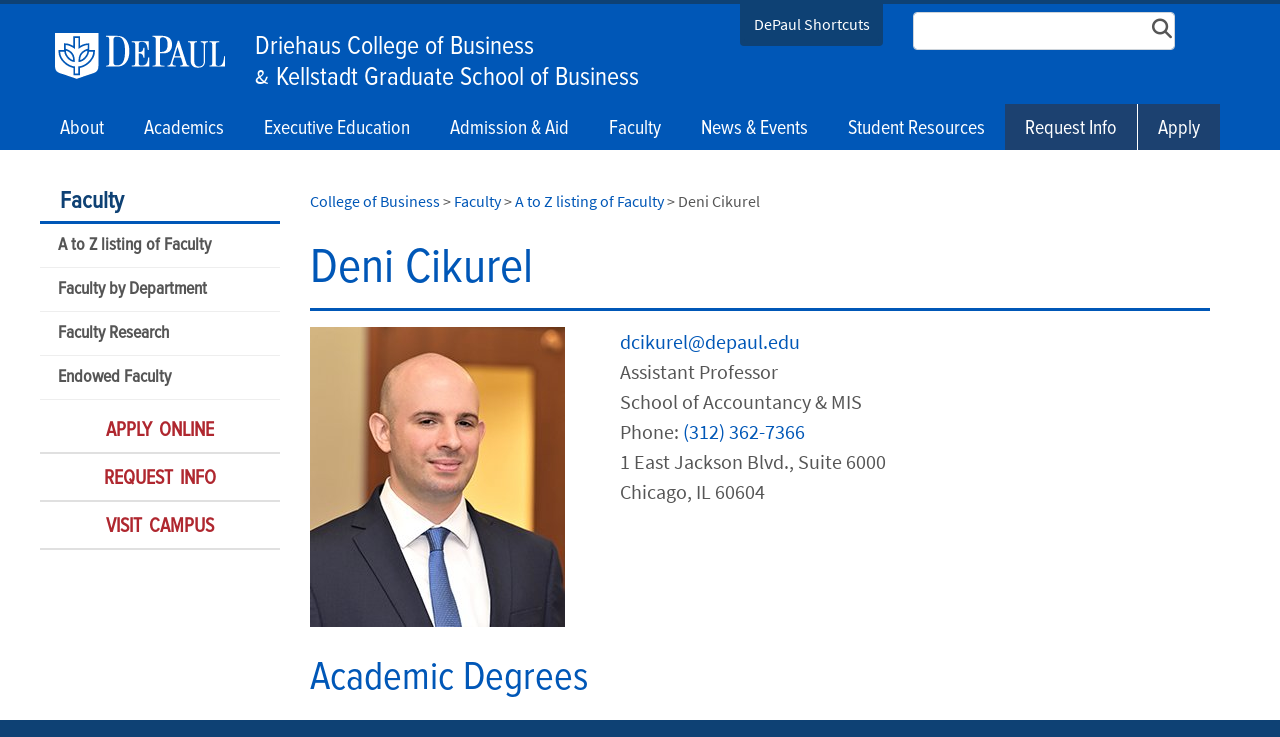

--- FILE ---
content_type: text/html; charset=utf-8
request_url: https://business.depaul.edu/faculty/faculty-a-z/Pages/Deni-Cikurel.aspx
body_size: 28592
content:

<!DOCTYPE html>
<html lang="en">
<head><meta http-equiv="X-UA-Compatible" content="IE=edge"/><meta name="Keywords" content="" /><meta name="Description" content="" /><meta http-equiv="X-UA-Compatible" content="IE=9" /><meta name="GENERATOR" content="Microsoft SharePoint" /><meta http-equiv="Content-type" content="text/html; charset=utf-8" /><meta name="viewport" content="width=device-width, initial-scale=1" /><meta name="monitor" content="nagios" /><meta http-equiv="X-UA-Compatible" content="IE=10"/><script type='text/javascript'>var _browserisFlight = true;</script><meta http-equiv="Expires" content="0" /><meta name="msapplication-TileImage" content="/_layouts/15/images/SharePointMetroAppTile.png" /><meta name="msapplication-TileColor" content="#0072C6" /><title>
	Deni Cikurel  |  A to Z listing of Faculty  |  Faculty  |  College of Business | DePaul University, Chicago
</title>
<!-- Begin Open Graph -->
<!-- End Open Graph -->

<!-- Begin Site Meta -->
<link rel="canonical" href="https://business.depaul.edu/faculty/faculty-a-z/Pages/Deni-Cikurel.aspx" />
<!-- End Site Meta -->

    <script type="text/javascript">
        if (window.dpu == undefined) { dpu = { __namespace: true }; }
        function deferjquery(method) {
            if (window.jQuery) { method(); } else { setTimeout(function() { deferjquery(method) }, 50); }
        }        
    </script>
	<script type="text/javascript">// <![CDATA[ 

var g_SPOffSwitches={};
// ]]>
</script>
<script type="text/javascript" src="/_layouts/15/1033/initstrings.js?rev=PwfqGMCAYeGaq4UXoAzNyA%3D%3DTAG0"></script>
<script type="text/javascript" src="/_layouts/15/init.js?rev=%2Be%2Fj2fE5FMW2sWBFY3SBvA%3D%3DTAG0"></script>
<script type="text/javascript" src="/_layouts/15/du.spresponsiveimagebutton/resimage.js"></script>
<script type="text/javascript" src="/_layouts/15/du.spopengraph/opengraph.js"></script>
<script type="text/javascript" src="/_layouts/15/du.spopengraph/pagemeta.js"></script>
<script type="text/javascript" src="/ScriptResource.axd?d=NJmAwtEo3Ipnlaxl6CMhvgSpOPkjgRkWVaS4GDvT8rOuqqDSgCvoGiSKVnAx4K0M-bZha4lx27xb-AlNYkiScN1sUNoqxLd711YWflH6dReZa_F8glX3VhpgQxJHz4YPfjHmJ4V1NDzK4oNYgUA5GcyEAYKUWDIOXjM1Xl4-J8A1&amp;t=5c0e0825"></script>
<script type="text/javascript" src="/_layouts/15/blank.js?rev=jP7n0flWoITkKsuvkOQYfg%3D%3DTAG0"></script>
<script type="text/javascript" src="/ScriptResource.axd?d=dwY9oWetJoJoVpgL6Zq8OARvQDtTFYI9DMnZlMWqYen7Snyz_JXNwQPFoy77bw7GuMzNzlBWbLbVqr9Zz1xtccNzGzo29WT30jBxhkrtIsywyuoDgyxlwEE_a7ClVfHlhXjxUB4GG-jtFBNTKrF_mmXXbYArwNhMp4v8WRpC1Ho1&amp;t=5c0e0825"></script>
<script type="text/javascript">RegisterSod("require.js", "\u002f_layouts\u002f15\u002frequire.js?rev=bv3fWJhk0uFGpVwBxnZKNQ\u00253D\u00253DTAG0");</script>
<script type="text/javascript">RegisterSod("strings.js", "\u002f_layouts\u002f15\u002f1033\u002fstrings.js?rev=tob137cgLCsvzDNjZIOCNQ\u00253D\u00253DTAG0");</script>
<script type="text/javascript">RegisterSod("sp.res.resx", "\u002f_layouts\u002f15\u002f1033\u002fsp.res.js?rev=FnWveYddVjlqQYS2ZBOOzA\u00253D\u00253DTAG0");</script>
<script type="text/javascript">RegisterSod("sp.runtime.js", "\u002f_layouts\u002f15\u002fsp.runtime.js?rev=Gy\u00252FY\u00252F8R9iRR8gH3eA4Dm3g\u00253D\u00253DTAG0");RegisterSodDep("sp.runtime.js", "sp.res.resx");</script>
<script type="text/javascript">RegisterSod("sp.js", "\u002f_layouts\u002f15\u002fsp.js?rev=ng8BLOvUqLlStFguKkTz\u00252Bg\u00253D\u00253DTAG0");RegisterSodDep("sp.js", "sp.runtime.js");RegisterSodDep("sp.js", "sp.ui.dialog.js");RegisterSodDep("sp.js", "sp.res.resx");</script>
<script type="text/javascript">RegisterSod("sp.init.js", "\u002f_layouts\u002f15\u002fsp.init.js?rev=UI6qO8nw5gAxpBlx\u00252Fq1z7w\u00253D\u00253DTAG0");</script>
<script type="text/javascript">RegisterSod("sp.ui.dialog.js", "\u002f_layouts\u002f15\u002fsp.ui.dialog.js?rev=d11WGPa9DPyA6Te6k9E5PA\u00253D\u00253DTAG0");RegisterSodDep("sp.ui.dialog.js", "sp.init.js");RegisterSodDep("sp.ui.dialog.js", "sp.res.resx");</script>
<script type="text/javascript">RegisterSod("core.js", "\u002f_layouts\u002f15\u002fcore.js?rev=74F6aH9287K5hiLGz3pxCg\u00253D\u00253DTAG0");RegisterSodDep("core.js", "strings.js");</script>
<script type="text/javascript">RegisterSod("menu.js", "\u002f_layouts\u002f15\u002fmenu.js?rev=EXb6YElvE2gTrmpY\u00252BnoRxg\u00253D\u00253DTAG0");</script>
<script type="text/javascript">RegisterSod("mQuery.js", "\u002f_layouts\u002f15\u002fmquery.js?rev=BT8W6DXazgf6toO\u00252FstHp8Q\u00253D\u00253DTAG0");</script>
<script type="text/javascript">RegisterSod("callout.js", "\u002f_layouts\u002f15\u002fcallout.js?rev=WJ34peZ7FtzHnos0YyA78g\u00253D\u00253DTAG0");RegisterSodDep("callout.js", "strings.js");RegisterSodDep("callout.js", "mQuery.js");RegisterSodDep("callout.js", "core.js");</script>
<script type="text/javascript">RegisterSod("sp.core.js", "\u002f_layouts\u002f15\u002fsp.core.js?rev=GH02HeA3b68XjXQNZ0noow\u00253D\u00253DTAG0");RegisterSodDep("sp.core.js", "strings.js");RegisterSodDep("sp.core.js", "sp.init.js");RegisterSodDep("sp.core.js", "core.js");</script>
<script type="text/javascript">RegisterSod("clienttemplates.js", "\u002f_layouts\u002f15\u002fclienttemplates.js?rev=LD0wPQ1fouhgXEmYUE1ZGg\u00253D\u00253DTAG0");</script>
<script type="text/javascript">RegisterSod("sharing.js", "\u002f_layouts\u002f15\u002fsharing.js?rev=84PmCTuLEvl5PgmQWA\u00252B8hw\u00253D\u00253DTAG0");RegisterSodDep("sharing.js", "strings.js");RegisterSodDep("sharing.js", "mQuery.js");RegisterSodDep("sharing.js", "clienttemplates.js");RegisterSodDep("sharing.js", "core.js");</script>
<script type="text/javascript">RegisterSod("suitelinks.js", "\u002f_layouts\u002f15\u002fsuitelinks.js?rev=7GTeb5tr6eSTQ67KddddKA\u00253D\u00253DTAG0");RegisterSodDep("suitelinks.js", "strings.js");RegisterSodDep("suitelinks.js", "core.js");</script>
<script type="text/javascript">RegisterSod("userprofile", "\u002f_layouts\u002f15\u002fsp.userprofiles.js?rev=J0M1pzLkfDXcJflabMvTYA\u00253D\u00253DTAG0");RegisterSodDep("userprofile", "sp.runtime.js");</script>
<script type="text/javascript">RegisterSod("followingcommon.js", "\u002f_layouts\u002f15\u002ffollowingcommon.js?rev=72C43vSpETH7HtI\u00252FjfzL8g\u00253D\u00253DTAG0");RegisterSodDep("followingcommon.js", "strings.js");RegisterSodDep("followingcommon.js", "sp.js");RegisterSodDep("followingcommon.js", "userprofile");RegisterSodDep("followingcommon.js", "core.js");RegisterSodDep("followingcommon.js", "mQuery.js");</script>
<script type="text/javascript">RegisterSod("profilebrowserscriptres.resx", "\u002f_layouts\u002f15\u002f1033\u002fprofilebrowserscriptres.js?rev=qwf69WaVc1mYlJLXqmZmVA\u00253D\u00253DTAG0");</script>
<script type="text/javascript">RegisterSod("sp.ui.mysitecommon.js", "\u002f_layouts\u002f15\u002fsp.ui.mysitecommon.js?rev=p5SX9hivpo7UL\u00252BZ3IkfD4g\u00253D\u00253DTAG0");RegisterSodDep("sp.ui.mysitecommon.js", "sp.init.js");RegisterSodDep("sp.ui.mysitecommon.js", "sp.runtime.js");RegisterSodDep("sp.ui.mysitecommon.js", "userprofile");RegisterSodDep("sp.ui.mysitecommon.js", "profilebrowserscriptres.resx");</script>
<script type="text/javascript">RegisterSod("browserScript", "\u002f_layouts\u002f15\u002fie55up.js?rev=nL\u00252B4cto5FOJKsktz7cg6dg\u00253D\u00253DTAG0");RegisterSodDep("browserScript", "strings.js");</script>
<script type="text/javascript">RegisterSod("inplview", "\u002f_layouts\u002f15\u002finplview.js?rev=e1Wi4IFZKnLpy8AVoxN3jg\u00253D\u00253DTAG0");RegisterSodDep("inplview", "strings.js");RegisterSodDep("inplview", "core.js");RegisterSodDep("inplview", "clienttemplates.js");RegisterSodDep("inplview", "sp.js");</script>
<link rel="preload" as="script" href="https://business.depaul.edu/_layouts/15/DU.SPBaseLibs/js/jquery.min.js" /><link rel="preload" as="script" href="https://business.depaul.edu/_layouts/15/DU.SPBaseLibs/js/bootstrap.min.js" /><link rel="preload" as="style" href="https://business.depaul.edu/_layouts/15/DU.SPBaseLibs/css/robotoslab/robotoslab.min.css" /><link rel="preload" as="style" href="https://business.depaul.edu/_layouts/15/DU.SPBaseLibs/css/fonts.min.css" /><link rel="preload" as="style" href="https://business.depaul.edu/_layouts/15/DU.SPBaseLibs/css/fontawesome/fontawesome-all.min.css" /><link rel="preload" as="style" href="https://business.depaul.edu/_layouts/15/DU.SPBaseLibs/css/sourcesanspro/sourcesanspro.min.css" /><link rel="preload" as="style" href="https://business.depaul.edu/_layouts/15/DU.SPBaseLibs/css/accessibleMegaMenu/megamenu.min.css" /><link rel="preload" as="style" href="https://business.depaul.edu/_layouts/15/DU.SPBaseLibs/css/bootstrap.min.css" /><link rel="preload" as="style" href="https://business.depaul.edu/_layouts/15/DU.SPBaseLibs/css/dpu.min.css" /><link rel="preload" as="style" href="https://business.depaul.edu/_layouts/15/DU.SPBaseLibs/css/sweetalert2/sweetalert2.min.css" /><link rel="preload" href="https://business.depaul.edu/_layouts/15/DU.SPBaseLibs/css/webfonts/6xK3dSBYKcSV-LCoeQqfX1RYOo3qOK7l.woff2" as="font" type="font/woff2" crossorigin="anonymous" /><script type="text/javascript" src="https://business.depaul.edu/_layouts/15/DU.SPBaseLibs/js/jquery.min.js"></script><script type="text/javascript" src="https://business.depaul.edu/_layouts/15/DU.SPBaseLibs/js/depaul-standard-lib.min.js"></script><script type="text/javascript" src="https://business.depaul.edu/_layouts/15/DU.SPBaseLibs/js/jquery-accessibleMegaMenu/jquery-accessibleMegaMenu.min.js"></script><script type="text/javascript" src="https://business.depaul.edu/_layouts/15/DU.SPBaseLibs/js/embedly/jquery.embedly.min.js"></script><script type="text/javascript" defer="" src="https://business.depaul.edu/_layouts/15/DU.SPBaseLibs/js/depaul-responsive.min.js"></script><script type="text/javascript" defer="" src="https://business.depaul.edu/_layouts/15/DU.SPBaseLibs/js/depaul-college-lib.min.js"></script><script type="text/javascript" defer="" src="https://business.depaul.edu/_layouts/15/DU.SPBaseLibs/js/depaul-smartforms-customise.min.js"></script><script type="text/javascript" defer="" src="https://business.depaul.edu/_layouts/15/DU.SPBaseLibs/js/depaul-demographics.min.js"></script><script type="text/javascript" src="https://business.depaul.edu/_layouts/15/DU.SPBaseLibs/js/popper.min.js"></script><script type="text/javascript" defer="" src="https://business.depaul.edu/_layouts/15/DU.SPBaseLibs/js/cm-editor.min.js"></script><script type="text/javascript" src="https://business.depaul.edu/_layouts/15/DU.SPBaseLibs/js/bootstrap.min.js"></script><script type="text/javascript" defer="" src="https://business.depaul.edu/_layouts/15/DU.SPBaseLibs/js/sweetalert2/sweetalert2.all.min.js"></script><script type="text/javascript" src="https://business.depaul.edu/_layouts/15/DU.SPBaseLibs/js/depaul-standard.master.min.js"></script><script type="text/javascript" src="https://business.depaul.edu/_layouts/15/DU.SPBaseLibs/js/depaul-sitesearch.min.js"></script><link type="text/css" rel="stylesheet" href="https://business.depaul.edu/_layouts/15/DU.SPBaseLibs/css/bugneedsfixing.min.css" /><link type="text/css" rel="stylesheet" href="https://business.depaul.edu/_layouts/15/DU.SPBaseLibs/css/robotoslab/robotoslab.min.css" /><link type="text/css" rel="stylesheet" href="https://business.depaul.edu/_layouts/15/DU.SPBaseLibs/css/fonts.min.css" /><link type="text/css" rel="stylesheet" href="https://business.depaul.edu/_layouts/15/DU.SPBaseLibs/css/fontawesome/fontawesome-all.min.css" /><link type="text/css" rel="stylesheet" href="https://business.depaul.edu/_layouts/15/DU.SPBaseLibs/css/sourcesanspro/sourcesanspro.min.css" /><link type="text/css" rel="stylesheet" href="https://business.depaul.edu/_layouts/15/DU.SPBaseLibs/css/themes/dpu-midnightblue.min.css" /><link type="text/css" rel="stylesheet" href="https://business.depaul.edu/_layouts/15/DU.SPBaseLibs/css/accessibleMegaMenu/megamenu.min.css" /><link type="text/css" rel="stylesheet" href="https://business.depaul.edu/_layouts/15/DU.SPBaseLibs/css/bootstrap.min.css" /><link type="text/css" rel="stylesheet" href="https://business.depaul.edu/_layouts/15/DU.SPBaseLibs/css/dpu.min.css" /><link type="text/css" rel="stylesheet" href="https://business.depaul.edu/_layouts/15/DU.SPBaseLibs/css/sweetalert2/sweetalert2.min.css" /><link type="text/css" rel="stylesheet" href="https://business.depaul.edu/_layouts/15/DU.SPBaseLibs/css/dpu-override.css" /><link type="text/css" rel="stylesheet" href="https://business.depaul.edu/_layouts/15/DU.SPBaseLibs/css/themes/dpu-theme-rb.min.css" /><link type="text/xml" rel="alternate" href="/faculty/faculty-a-z/_vti_bin/spsdisco.aspx" />
        
        
    <link rel="" href="https://business.depaul.edu/_layouts/DU.SPBaseLibs/Styles/Images/apple-touch-icon.png"/><link rel="shortcut icon" href="/_layouts/15/images/favicon.ico" type="image/vnd.microsoft.icon" id="favicon" />
        
    
    <script type="text/javascript">//<![CDATA[
        var g_pageLoadAnimationParams = { elementSlideIn: "sideNavBox", elementSlideInPhase2: "contentBox" };
        //]]></script>
    <style>                
        body {
            overflow: auto;
        }        
    </style>
    <meta name="google-site-verification" content="ScVSncG8b-hCXN-8RB4y6A2UI0y6lR0U8N3_1nMI_RE"/><script>
var dataLayer = window.dataLayer = window.dataLayer || [];
dataLayer.push({
  'siloAccount': 'UA-6982789-20'
});
</script>
   
    
   <script>(function(w,d,s,l,i){w[l]=w[l]||[];w[l].push({'gtm.start':new Date().getTime(),event:'gtm.js'});var f=d.getElementsByTagName(s)[0],j=d.createElement(s),dl=l!='dataLayer'?'&l='+l:'';j.async=true;j.src='//sgtm.depaul.edu/gtm.js?id='+i+dl;f.parentNode.insertBefore(j,f);})(window,document,'script','dataLayer','GTM-5BRT4J');</script><link rel="preload" href="/_layouts/15/DU.SPBaseLibs/css/webfonts/fa-solid-900.woff2" as="font" type="font/woff2" crossorigin="anonymous"/><style>
  /* Cursor */
span.code_bubble {
                cursor: pointer;
                color: blue;
            }
            span.code_bubble:hover {
                text-decoration: underline;
            }
            td.notecol p {
                margin: 0 !important;
            }
            caption.hidden {
                display: none;
            }
</style><style>
caption.hidden {
  display: none;
}
  td.notecol p {
    margin: 0 !important;
  }
.Localist_WP .lw ul {
  padding: 0;
}
  
#lw ul li {
  list-style: none;
}
  
  .bg-gradient--2 {
	background: -moz-linear-gradient(top, rgba(30,87,153,0) 0%, rgba(79,184,211,1) 100%); /* FF3.6-15 */
	background: -webkit-linear-gradient(top, rgba(30,87,153,0) 0%,rgba(79,184,211,1) 100%); /* Chrome10-25,Safari5.1-6 */
	background: linear-gradient(to bottom, rgba(30,87,153,0) 0%,rgba(79,184,211,1) 100%); /* W3C, IE10+, FF16+, Chrome26+, Opera12+, Safari7+ */
	filter: progid:DXImageTransform.Microsoft.gradient( startColorstr='#001e5799', endColorstr='#4fb8d3',GradientType=0 ); /* IE6-9 */
  mix-blend-mode: hard-light;
}
  
  .theme-midnightblue body td.academicOffering a, .theme-midnightblue body .academicOffering a {
  text-decoration: none !important;
}
</style><link href="https://fonts.googleapis.com/css?family=Roboto+Slab&amp;display=swap" rel="stylesheet"/><style>
/* Add to stylesheet post launch */
  
  /* structure */
  
  .shortcuts-tab p {
    margin: 0!important;
  }

  .theme-midnightblue body .shortcuts-tab .size1of3 {
    padding: 0!important;
  }
  
  .BioRollUp_WP h3.medium {
    font-size: 1rem!important;
    margin: .75rem 0 .25rem;
  }
  
  .news-content {
    padding: 0 3% 0 3%;
  }

  .news-h1 {
    width: 100%;
  }

  .optional-content {
    padding: 0;
  }

  .news-items .news-thumb {
    padding-left: 0;
  }

  .news-items h3.media-heading {
    margin-top: 0;
    margin-bottom: 0;
    font-size: 1.25em
  }

  .news-items .article-meta {
    margin-top: .25rem!important;
  }
  
  .news-content h1.size3of4 {
    width: 100%;
  }

  .news-content .maincontent {
    width: 100%;
  }
  
  .news-items > ul {
    padding-left: 0!important;
  }
  
  body ol li {
    font-size: .9rem;
  }
  
  .image-stats-wrapper .image-stats-overlay {
    margin: 0 auto;
    background-color: #0a1929;
    background: rgba(0,0,0,.5);
    max-width: 500px;
    padding: 30px;
  }

  .image-stats-wrapper .image-stats-overlay .unit h5 {
    margin-right: 15px !important;
    font-size: 2.75rem;
    line-height: 1;
    margin-bottom: 30px;
    margin-top: 0;
  }

  .stat-number {
    font-family: "Roboto Slab",Georgia,serif;
    font-style: italic;
    font-weight: 400;
    margin: 0;
  }

  .image-stats-wrapper .image-stats-overlay .unit {
    padding: 0!important;
  }

  .image-stats-wrapper .image-stats-overlay .unit p {
    margin-left: 15px !important;
    margin-bottom: 30px;
    margin-top: 0;
    font-size: 1rem;
  }

  .image-stats-wrapper .image-stats-overlay .unit hr {
    margin: 15px 15px 15px 30px !important;
    border: 0 #ddd solid;
    border-top-width: 1px;
    clear: both;
    display: block;
    height: 0;
    background: none;
  }
  
  .image-stats-wrapper {
    padding: 45px !important;
  }
  
  .SharedSiteContent_WP h3 {
    padding: 0;
  }

  .theme-midnightblue body .size2of3 {
    padding: 0 .5rem 1rem !important;
  }

  .nomargin-top {
    margin-top: 0!important;
  }

  div.min-height-300 {
    overflow: hidden;
  }
  
  .theme-midnightblue body .secondary-menu .cta-type1 {
    margin-bottom: 1em;
  }
  
  .youtube-container {
    width: 100%;
    padding-top: 54%; 
    position: relative;
  }

  .youtube-container iframe {
    width: 100%;
    height: 100%;
    position: absolute;
    top: 0;
    left: 0;
    bottom: 0;
    right: 0;
  }
  
  #nav-bottom h4 {
    margin-left: .9rem!important;
  }
  
  .no-bullets {
    padding-left: 0!important;
  }
  
  .small-e {
    font-size: 82%;
  }
  
  #ga-maincontent ol, #ga-maincontent ul {
    padding: 0 0 0 22px;
	}
  
  h4.media-heading {
    margin-top: 0!important;
  }

  .media-body ul {
    padding-left: 0!important;
  }

  .panel-obj ul.small {
    padding-left: 0!important;
  }

  .BioRollUp_Staff {
    margin-left: 0!important;
    margin-right: 0!important;
    padding: 0!important;
  }

  .BioRollUp_Staff h3.medium {
    font-size: 1.1rem!important;
    margin-top: .5rem;
  }
  
  .cta-core {
    padding: .5em 1em .5em 1em;
    font-style: normal;
    text-align: center;
    font-size: unset;
    display: inline-block;
    margin: .3em .2em;
    min-width: 23.5%;
    border: 3px solid;
        border-top-color: currentcolor;
        border-right-color: currentcolor;
        border-bottom-color: currentcolor;
        border-left-color: currentcolor;
    font-family: "Source Sans Pro",Arial,sans-serif;
    text-decoration: none !important;
    transition: all .15s ease-in-out;
}

.cta-ghost-blue:hover, .cta-ghost-blue:focus {
    background-color: #235b94;
    border-color:#235b94;
    color: #fff !important;
    text-decoration: none;
}
  
  .theme-midnightblue body .BioRollUp_WP ul li {
  font-size: .7rem!important;
}

.theme-midnightblue body .nav-secondary ul.level-2 .level-3 .child-sub a {
    padding-left: 1.75rem !important;
}  
  
.outcomes-panel .bg-teal {
    background: #3ba39d;
}

.vertical-center {
    position: relative;
    top: 50%;
    -webkit-transform: translateY(-50%);
    -ms-transform: translateY(-50%);
    transform: translateY(-50%);
}

.outcomes-panel .bg-teal--light {
    background: #edfbfa;
}

.outcomes-panel {
  display: table-row;
}
@media (max-width: 50em) {
  .outcomes-panel {
    display: block;
    max-width: 250px;
    margin: 0 auto;
  }
}
.outcomes-panel .outcomes-panel-circle-container {
  float: none;
  display: table-cell;
  padding-bottom: 0!important;
}

body .outcomes-panel .size1of3 {
  padding-bottom: 0!important;
}
  
   .theme-midnightblue body .outcomes-panel .size2of3 {
     padding: 1.5rem .5rem!important;
   }

@media (min-width: 50em) {
  .outcomes-panel .outcomes-panel-circle-container {
    background: linear-gradient(90deg, transparent 50%, #edfbfa 50%);
  }
}
@media (max-width: 50em) {
  .outcomes-panel .outcomes-panel-circle-container {
    float: left;
    background: linear-gradient(transparent 50%, #edfbfa 50%);
    display: block;
  }
}
.outcomes-panel .outcomes-panel-circle-container .outcomes-panel-circle {
  border-radius: 100%;
  text-align: center;
}
.outcomes-panel .outcomes-panel-circle-container .outcomes-panel-circle h2 {
  font-size: 3rem;
  font-family: "Roboto Slab", Georgia, serif !important;
  color: white!important;
  font-style: italic;
  margin: 0;
  font-weight: normal;
}
@media (max-width: 50em) {
  .outcomes-panel .outcomes-panel-circle-container .outcomes-panel-circle h2 {
    font-size: 4rem;
  }
}
.outcomes-panel .outcomes-panel-content {
  float: none;
  display: table-cell;
  vertical-align: middle;
  padding: 15px 30px !important;
  font-size: .9em;
}
@media (max-width: 50em) {
  .outcomes-panel .outcomes-panel-content {
    float: left;
    display: block;
    padding: 30px !important;
    margin-bottom: 30px;
  }
}

@media (max-width: 50em) {
  .theme-midnightblue body .outcomes-panel .size1of3 {
    padding: 0!important;
    //width: 33%;
  }
  .theme-midnightblue body .outcomes-panel .size2of3 {
    width: 100%;
    padding: 1.25rem!important;
  }
}
  
  .bg-blend--blue-hard-light {
    background: rgba(50 , 95 , 115 , 0.8); 
    mix-blend-mode: hard-light;
  }


.m0 {
  margin: 0!important;
}
  
  .theme-midnightblue body .content-body .cta-college, .theme-midnightblue body .content-body .cta-college:hover {
    text-decoration: none!important;
  }
  
  .outcomes-panel .text-teal--med {
    color: #1cb7b9 !important;
}
  
  .ul-checkmark li {
      list-style: none!important;
      position: relative;
  }

  .ul-checkmark li::before {
      position: absolute;
      display: block;
      content: '•';
      text-indent: -9999px;
      top: .2em;
      left: -1em;
      width: 1em;
      height: 1em;
      background-repeat: no-repeat;
      background-image: url([data-uri]);
      background-size: .7em;
      background-position: 0 .2em;
  }
  
  .theme-midnightblue #s4-bodyContainer .icon-briefcase {
  	background-image: url('https://business.depaul.edu/academics/graduate/PublishingImages/icon-briefcase.png')!important;
  }
  
  .theme-midnightblue #s4-bodyContainer .icon-finances {
  	background-image: url('https://business.depaul.edu/academics/graduate/PublishingImages/icon-finances.png')!important;
  }
  
  .theme-midnightblue #s4-bodyContainer .icon-misc {
  	background-image: url('https://business.depaul.edu/academics/graduate/PublishingImages/icon-misc.png')!important;
  }
  
  .theme-midnightblue #s4-bodyContainer .icon-ranking {
  	background-image: url('https://business.depaul.edu/academics/graduate/PublishingImages/icon-ranking.png')!important;
  }
  
  /*font size classes*/
  
  .fs125 {
    font-size: 1.25rem!important;
  }
  
  .fs2 {
    font-size: 2rem!important;
  }
  
  .fs275 {
    font-size: 2.75rem!important;
  }
  
  @media (max-width: 1080px) {
    .theme-midnightblue body .table-striped-dark tbody tr td {
      background: #fff;
    }
  }
    
  @media(max-width: 50em) {

    li.media {
      margin-bottom: 0!important;
    }

    body .size4of5 h1:not(.text-shadow) {
      margin: 1rem 0!important;
    }
    
    .image-stats-wrapper .image-stats-overlay .unit {
      text-align: center !important;
    }
    .image-stats-wrapper {
    	padding: 0px !important;
	}
    .image-stats-wrapper .image-stats-overlay .unit h5, .image-stats-wrapper .image-stats-overlay .unit p {
        margin: 0 !important;
    }
    
    #ga-maincontent.size4of5 p.small:first-child {
    	margin-top: 0!important;
  	}
  }
  
  @media (max-width: 30em) {
    
  }

  /* theme */
  
  #pnlClsSrchSearch p {
    margin: 0;
  }

  #pnlClsSrchSearch .cta-type1 {
    background: transparent!important;
    border-radius: 0!important;
    color: #275486!important;
  }

  #pnlClsSrchSearch .cta-type1:hover {
    background: #275486!important;
    border-color: #275486!important;
    color:#fff!important;
  }
  
  .panel-obj > h4 {
    margin: 0!important;
    border-bottom: 1px solid #ccc;
    padding: .75rem .5rem!important;
    font-size: 1.2rem!important;
    color: #44a0a2!important;
  }
  
  @media (max-width: 50em) {
  	.theme-midnightblue body .site-title-short {
  		margin-left: -16px!important;
		background: #1c252f!important;
  	}
  }
  
  .theme-midnightblue body .card-panel{
  border-width:1px;
  border-style:solid;
  position:relative;
  padding-bottom:57px
}

.theme-midnightblue body .card-panel .cta-college{
  border:none;
  border-top:1px solid;
  margin:0;
  display:block;
  position:absolute;
  width:100%;
  bottom: 0!important;
}

.theme-midnightblue body .card-panel .cta-college:hover,.theme-midnightblue body .card-panel .cta-college:focus{
  border-top:1px solid
}

.theme-midnightblue #s4-bodyContainer .size4of5 h1:not(.text-shadow) {
    margin-bottom: 1rem;
}
  
  .theme-midnightblue #s4-bodyContainer .small-screen .nav-tab li a, .theme-midnightblue #s4-bodyContainer .small-screen .shortcuts-tab li a {
    color: #fff;
  }
  
  .theme-midnightblue #s4-bodyContainer .slate-form input:not([type=checkbox]), .theme-midnightblue #s4-bodyContainer .slate-form select, .theme-midnightblue #s4-bodyContainer .slate-form textarea {
    background-color: #fff!important;
  }
  
.theme-midnightblue .bg-blue--muted {
	background-color: #3C536E;
  }

.grid-wrapper {
    display: table
}
.grid-wrapper .grid-row {
    display: table-row
}
.grid-wrapper .grid-item {
    display: table-cell;
    width: 33.3333333333%;
    padding: 0 30px;
  vertical-align:middle;
}
@media (max-width:50em) {
    .grid-wrapper .grid-item {
        display: block;
        width: 100%;
        padding: 15px 30px;
        min-height: 200px
    }
}
@media (max-width:50em) and (min-width:30em) {
    .grid-wrapper .grid-item {
        background-position: 0 25% !important
    }
}
  
/* .theme-midnightblue #s4-bodyContainer .testimonial-wrapper .testimonial-alt-row .testimonial-image {
    width: 25%;
    padding: 30px;
    align-content: center;
    position: relative;
    z-index: 2;
    margin-right: 30px;
}

.theme-midnightblue #s4-bodyContainer .testimonial-wrapper .testimonial-alt-row .testimonial-content::before {
	content: "";
    display: block;
    position: absolute;
    left: 0%;
    top: 50%;
    margin-top: -25px;
    width: 0;
    height: 0;
    border-top: 25px solid transparent;
    border-right: 40px solid transparent;
    border-bottom: 25px solid transparent;
    border-left: 40px solid #eff3fc;
    transform: rotate(180deg);
}
  .grid-wrapper {
    display: table
}
.grid-wrapper .grid-row {
    display: table-row
}
.grid-wrapper .grid-item {
    display: table-cell;
    width: 33.3333333333%;
    padding: 0 30px;
  vertical-align:middle;
}
@media (max-width:50em) {
    .grid-wrapper .grid-item {
        display: block;
        width: 100%;
        padding: 15px 30px;
        min-height: 200px
    }
}
@media (max-width:50em) and (min-width:30em) {
    .grid-wrapper .grid-item {
        background-position: 0 25% !important
    }
}
.theme-midnightblue #s4-bodyContainer .grid-reverse.testimonial-wrapper .testimonial-content::after {
    left: auto;
    right: 100%;
    border-left: 40px solid transparent !important;
    border-right: 40px solid #eff3fc !important;
}
.theme-midnightblue #s4-bodyContainer .grid-reverse.testimonial-wrapper .testimonial-image {
    margin-left: 0;
    margin-right: 30px;
    padding: 0;
}
@media (max-width: 30em) {
    .theme-midnightblue #s4-bodyContainer .testimonial-wrapper .testimonial-image img {
        width: 100%;
    }
} */

[class*="theme-"] #s4-bodyContainer #ga-maincontent h1, [class*="theme-"] #s4-bodyContainer #ga-maincontent h2, [class*="theme-"] #s4-bodyContainer #ga-maincontent h3, [class*="theme-"] #s4-bodyContainer #ga-maincontent h4, [class*="theme-"] #s4-bodyContainer #ga-maincontent h5, [class*="theme-"] #s4-bodyContainer #ga-maincontent h6, [class*="theme-"] #s4-bodyContainer #ga-maincontent .h1, [class*="theme-"] #s4-bodyContainer #ga-maincontent .h2, [class*="theme-"] #s4-bodyContainer #ga-maincontent .h3, [class*="theme-"] #s4-bodyContainer #ga-maincontent .h4, [class*="theme-"] #s4-bodyContainer #ga-maincontent .h5, [class*="theme-"] #s4-bodyContainer #ga-maincontent .h6 {
  color: #0057b7;
  border-color: currentColor;
}

[class*="theme-"] #s4-bodyContainer #ga-maincontent a:not([class^="btn"]):not([class^="cta"]) {
  color: #0057b7;
}
  
  .accessible-megamenu .accessible-megamenu-panel.open {
	top:46px;
}

[class*="theme-"] #s4-bodyContainer .accessible-megamenu > .accessible-megamenu-top-nav-item:nth-last-child(-n+2), [class*="theme-"] #s4-bodyContainer .accessible-megamenu > .accessible-megamenu-top-nav-item:nth-last-child(-n+2) > a {
    background: #1C4170!important;
}
  
.accessible-megamenu > .accessible-megamenu-top-nav-item:nth-last-child(-n+1) {
    border-left: 1px solid #fff!important;
}

     
#cta-mobile {
	  display:none;
}     

#cta-mobile a {
	font-size:1em;
	text-decoration: underline!important;
}

@media (max-width: 1279px) {
	#navbarCollapse #sitemenu li:nth-last-child(-n+2) {
		display:none;
	}  	
  
	#cta-mobile {
	  display:block;
	}   
}

 @media (max-width:350px){
	.d-tiny-block {
		display: block!important;
	}
 }
</style></head>
<body id="ctl00_MasterPageBodyTag" onhashchange="if (typeof(_spBodyOnHashChange) != &#39;undefined&#39;) _spBodyOnHashChange();" class="theme-midnightblue">
    <div id="alert_banner1"></div>
    <div id="alert_banner2"></div>
    <div id="alert_banner3"></div>
    <form method="post" action="./Deni-Cikurel.aspx" onsubmit="javascript:return WebForm_OnSubmit();" id="aspnetForm">
<div class="aspNetHidden">
<input type="hidden" name="_wpcmWpid" id="_wpcmWpid" value="" />
<input type="hidden" name="wpcmVal" id="wpcmVal" value="" />
<input type="hidden" name="MSOWebPartPage_PostbackSource" id="MSOWebPartPage_PostbackSource" value="" />
<input type="hidden" name="MSOTlPn_SelectedWpId" id="MSOTlPn_SelectedWpId" value="" />
<input type="hidden" name="MSOTlPn_View" id="MSOTlPn_View" value="0" />
<input type="hidden" name="MSOTlPn_ShowSettings" id="MSOTlPn_ShowSettings" value="False" />
<input type="hidden" name="MSOGallery_SelectedLibrary" id="MSOGallery_SelectedLibrary" value="" />
<input type="hidden" name="MSOGallery_FilterString" id="MSOGallery_FilterString" value="" />
<input type="hidden" name="MSOTlPn_Button" id="MSOTlPn_Button" value="none" />
<input type="hidden" name="__EVENTTARGET" id="__EVENTTARGET" value="" />
<input type="hidden" name="__EVENTARGUMENT" id="__EVENTARGUMENT" value="" />
<input type="hidden" name="__REQUESTDIGEST" id="__REQUESTDIGEST" value="noDigest" />
<input type="hidden" name="MSOSPWebPartManager_DisplayModeName" id="MSOSPWebPartManager_DisplayModeName" value="Browse" />
<input type="hidden" name="MSOSPWebPartManager_ExitingDesignMode" id="MSOSPWebPartManager_ExitingDesignMode" value="false" />
<input type="hidden" name="MSOWebPartPage_Shared" id="MSOWebPartPage_Shared" value="" />
<input type="hidden" name="MSOLayout_LayoutChanges" id="MSOLayout_LayoutChanges" value="" />
<input type="hidden" name="MSOLayout_InDesignMode" id="MSOLayout_InDesignMode" value="" />
<input type="hidden" name="_wpSelected" id="_wpSelected" value="" />
<input type="hidden" name="_wzSelected" id="_wzSelected" value="" />
<input type="hidden" name="MSOSPWebPartManager_OldDisplayModeName" id="MSOSPWebPartManager_OldDisplayModeName" value="Browse" />
<input type="hidden" name="MSOSPWebPartManager_StartWebPartEditingName" id="MSOSPWebPartManager_StartWebPartEditingName" value="false" />
<input type="hidden" name="MSOSPWebPartManager_EndWebPartEditing" id="MSOSPWebPartManager_EndWebPartEditing" value="false" />
<input type="hidden" name="__VIEWSTATE" id="__VIEWSTATE" value="P1QqtNhgWDNkXkewNBm8YmCunqKn5w55ZbYD0zvt/ZgklQmP/CT0Qx4W4iJS+jDOTI4B9fn5HEeHY+b9JBfkgH5Fo0WTv0T+5/a+tE6au8C51ivR08y0mU/CDO/+wJhvAJkhPxCnN+OCohu5frV8HNIvmfHh6dJavB7VsphnqZIzUwB6keNIh/0iKT0NN0lRpvsQReW7r40Oo1JkxzG8MBy0+wLrAPj8b5uhyRqr1XaeGI+uMoKZe7e1zRAko8MXSEWQQaLV+RtcdT/aONZXVA4PrBJShWSB1FfgcyR+yG1rn/ehqnJwLG3VrwR56DOQBI0c70Qi5FN1Q8rZy5JC4DcUl4WWyxCnpx1HfIlzOjGxXIR5reOxOXR+MUHtP4iI6CCFcbCF/8iix0jl5/31VUC1WdC8WG+bSGbKG9vQdufIS4Q7EZvQ9gG50+vwt8ESay+29HVo5NUY0m5qzzrtX+C5mUVZ86Hkwzye/RkRl9FmzPMmX9SEzi30hWjb5oXGX1DN9KXRuPosiwdItyIwK8MPHcJ10cjkQuKIRx3CC5igGoj1s+OEKEK7RDrPG/x+e2Th2PYIm1OMygc2XwZqynnbPqU7qj0YwviP0fYuAH8vWkUXaRL60GzMyQSreAoDrHa6taPjAnxjkd9mvDDRpBzKqgRUd4jlQGDqTf4S4Vo1bzeRoV4Ewo+DdS1+EAN9fYVCCF//VnGyEGqjC2etDqx44kT3jyP30GCn3CdRJ2J9twHWRf42mKsAiO/3+PHuj9EQKjt68FKAll6itt3uJkI1uCp3B/wYO2lpWGqJlBEBDjFO6pTcB/bj8GdCvrn3+kAJeXzGDPO36Wv24wEisxZX+mL18iP2LBmOjvePiUfmFDifnLsJohWKHJLqoiPLfUomZM8n9xCIX5dz30Mh1crYsRE0pL6yg8WTv3ktl9ZINQEAi6iAGZwmtrQuUFRXhKYXQn9kBA/h0rvrqjNI5RJ8PTPupzhEv+lx9vqGTlVrCVMIHe0mzh03XgZxgBhebc87XK3amZH2kjpPCfGkve34tEuZl+OrJxe3cl6u6xWZb6ulbb4WcEbSdqVbsZ/5AtiKHJ9UuRz4x89EAXUrrscwx7Q2YMKgawTxQGjM7AWajFzFVTqZUM8w4M3pU0siB5sV4KDIzO37hEWbyCs8b7GIEKTFCkVmdZYAc/WVi2Y=" />
</div>

<script type="text/javascript">
//<![CDATA[
var theForm = document.forms['aspnetForm'];
if (!theForm) {
    theForm = document.aspnetForm;
}
function __doPostBack(eventTarget, eventArgument) {
    if (!theForm.onsubmit || (theForm.onsubmit() != false)) {
        theForm.__EVENTTARGET.value = eventTarget;
        theForm.__EVENTARGUMENT.value = eventArgument;
        theForm.submit();
    }
}
//]]>
</script>


<script src="/WebResource.axd?d=pynGkmcFUV13He1Qd6_TZKllCS5RdoIzKFCMmiYKWiBQRwS5WVOIBTpVCpmkIVINo6rY1zNQYrwr0Ey5w_gnDw2&amp;t=638901356248157332" type="text/javascript"></script>


<script type="text/javascript">
//<![CDATA[
var MSOWebPartPageFormName = 'aspnetForm';
var g_presenceEnabled = false;
var g_wsaEnabled = false;

var g_correlationId = '787cd7a1-0808-8079-e5f1-e055fc53a5f3';
var g_wsaQoSEnabled = false;
var g_wsaQoSDataPoints = [];
var g_wsaRUMEnabled = false;
var g_wsaLCID = 1033;
var g_wsaListTemplateId = 850;
var g_wsaSiteTemplateId = 'BLANKINTERNET#2';
var _spPageContextInfo={"webServerRelativeUrl":"/faculty/faculty-a-z","webAbsoluteUrl":"https://business.depaul.edu/faculty/faculty-a-z","viewId":"","listId":"{398c9a38-c9c0-4c7b-800c-71ed96164ef6}","listPermsMask":{"High":16,"Low":196673},"listUrl":"/faculty/faculty-a-z/Pages","listTitle":"Pages","listBaseTemplate":850,"viewOnlyExperienceEnabled":false,"blockDownloadsExperienceEnabled":false,"idleSessionSignOutEnabled":false,"cdnPrefix":"","siteAbsoluteUrl":"https://business.depaul.edu","siteId":"{7a4c99c7-d99c-4c16-898b-8552ba7623b5}","showNGSCDialogForSyncOnTS":false,"supportPoundStorePath":true,"supportPercentStorePath":true,"siteSubscriptionId":null,"CustomMarkupInCalculatedFieldDisabled":true,"AllowCustomMarkupInCalculatedField":false,"isSPO":false,"farmLabel":null,"serverRequestPath":"/faculty/faculty-a-z/Pages/Deni-Cikurel.aspx","layoutsUrl":"_layouts/15","webId":"{b0dc569c-d2a8-4411-bd9e-4399df4402c5}","webTitle":"A to Z listing of Faculty","webTemplate":"53","webTemplateConfiguration":"BLANKINTERNET#2","webDescription":"","tenantAppVersion":"0","isAppWeb":false,"webLogoUrl":"_layouts/15/images/siteicon.png","webLanguage":1033,"currentLanguage":1033,"currentUICultureName":"en-US","currentCultureName":"en-US","currentCultureLCID":1033,"env":null,"nid":0,"fid":0,"serverTime":"2025-11-08T22:33:45.9968890Z","siteClientTag":"5$$16.0.18526.20508","crossDomainPhotosEnabled":false,"openInClient":false,"Has2019Era":true,"webUIVersion":15,"webPermMasks":{"High":16,"Low":196673},"pageListId":"{398c9a38-c9c0-4c7b-800c-71ed96164ef6}","pageItemId":425,"pagePermsMask":{"High":16,"Low":196673},"pagePersonalizationScope":1,"userEmail":"","userId":0,"userLoginName":null,"userDisplayName":null,"isAnonymousUser":true,"isAnonymousGuestUser":false,"isEmailAuthenticationGuestUser":false,"isExternalGuestUser":false,"sideBysideToken":"","systemUserKey":null,"alertsEnabled":false,"siteServerRelativeUrl":"/","allowSilverlightPrompt":"True","themeCacheToken":"/faculty/faculty-a-z::3:","themedCssFolderUrl":null,"themedImageFileNames":null,"modernThemingEnabled":true,"isSiteAdmin":false,"ExpFeatures":[480216468,1884350801,1158731092,62197791,538521105,335811073,4194306,34614301,268500996,-1946025984,28445328,-2147475455,134291456,65544,288,950272,1282,808326148,134217873,0,0,-1073217536,545285252,18350656,-467402752,6291457,-2147483644,1074794496,-1728053184,1845537108,622628,4102,0,0,0,0,0,0,0,0,0,0,0,0,0,0,0],"IsHybridEnabled":false,"SPOnPremFlights":[1615140,1554278,1536594,1451530,1266854,1263396,1245315,1242554,1241972,1232868,1227765,1225014,1220075,1218539,1175952,1174945,1165662,1159162,1149960,1149522,1113916,1111397,1101858,1099085,1086764,1080816,1079075,1078153,1075954,1073830,1073759,95255,1062921,1055593,1052809,1043614,1041859,1040063,1039112,1036486,1035189,1033993,1030381,1030382,1030364,1030362,1029854,1029586,1029565,1029556,1029555,1028671,1025113,1021288,1021275,1021274,1021272,1020637,1020043,1018275,1018016,1012433,1011886,1010592,1009740,1009585,1008744,1007603,1004459,1003886,1002806,1001164,116041,114176,114166,112973,108499,108186,107054,100994,100425,99885,99722,96075,94920],"InternalValidAuthorities":["music.depaul.edu","spappsrvprd03","scps.depaul.edu","theatre.depaul.edu","communication.depaul.edu","csh.depaul.edu","las.depaul.edu","education.depaul.edu","resources.depaul.edu","library.depaul.edu","www.depaul.edu","teams.depaul.edu","offices.depaul.edu","mysite.depaul.edu","business.depaul.edu","academics.depaul.edu","law.depaul.edu"],"CorrelationId":"787cd7a1-0808-8079-e5f1-e055fc53a5f3","hasManageWebPermissions":false,"isNoScriptEnabled":false,"groupId":null,"groupHasHomepage":true,"groupHasQuickLaunchConversationsLink":false,"departmentId":null,"hubSiteId":null,"hasPendingWebTemplateExtension":false,"isHubSite":false,"isWebWelcomePage":false,"siteClassification":"","hideSyncButtonOnODB":false,"showNGSCDialogForSyncOnODB":false,"sitePagesEnabled":false,"sitePagesFeatureVersion":0,"suiteNavInfo":{"suiteBarBackground":null,"suiteBarText":null,"suiteNavAccentColor":null,"suiteNavAllowCustom":false,"suiteNavAllowOverwrite":false,"suiteNavBrandingLogoNavigationUrl":null,"suiteNavBrandingLogoTitle":null,"suiteNavBrandingLogoUrl":null,"suiteNavBrandingText":null},"DesignPackageId":"00000000-0000-0000-0000-000000000000","groupType":null,"groupColor":"#d40ac7","siteColor":"#d40ac7","headerEmphasis":0,"navigationInfo":null,"guestsEnabled":false,"MenuData":{"SignInUrl":"/faculty/faculty-a-z/_layouts/15/Authenticate.aspx?Source=%2Ffaculty%2Ffaculty%2Da%2Dz%2FPages%2FDeni%2DCikurel%2Easpx"},"RecycleBinItemCount":-1,"PublishingFeatureOn":true,"PreviewFeaturesEnabled":false,"disableAppViews":false,"disableFlows":false,"serverRedirectedUrl":null,"formDigestValue":"0x68590EB4F15B45B46C518C07DF3F2FF5E05626A9F20CE58A482843E622139AEFE15E0D39ED38D809567A2A7FAF38331F3389AADFBAC9D220943F01A0A7EC6078,08 Nov 2025 22:33:45 -0000","maximumFileSize":15360,"formDigestTimeoutSeconds":28800,"canUserCreateMicrosoftForm":false,"canUserCreateVisioDrawing":true,"readOnlyState":null,"isTenantDevSite":false,"preferUserTimeZone":false,"userTimeZoneData":null,"userTime24":false,"userFirstDayOfWeek":null,"webTimeZoneData":null,"webTime24":false,"webFirstDayOfWeek":null,"isSelfServiceSiteCreationEnabled":null,"alternateWebAppHost":"","aadTenantId":"","aadUserId":"","aadInstanceUrl":"","msGraphEndpointUrl":"https://","allowInfectedDownload":true};_spPageContextInfo.updateFormDigestPageLoaded=new Date();_spPageContextInfo.clientServerTimeDelta=new Date(_spPageContextInfo.serverTime)-new Date();if(typeof(define)=='function'){define('SPPageContextInfo',[],function(){return _spPageContextInfo;});}var L_Menu_BaseUrl="/faculty/faculty-a-z";
var L_Menu_LCID="1033";
var L_Menu_SiteTheme="null";
document.onreadystatechange=fnRemoveAllStatus; function fnRemoveAllStatus(){removeAllStatus(true)};Flighting.ExpFeatures = [480216468,1884350801,1158731092,62197791,538521105,335811073,4194306,34614301,268500996,-1946025984,28445328,-2147475455,134291456,65544,288,950272,1282,808326148,134217873,0,0,-1073217536,545285252,18350656,-467402752,6291457,-2147483644,1074794496,-1728053184,1845537108,622628,4102,0,0,0,0,0,0,0,0,0,0,0,0,0,0,0]; (function()
{
    if(typeof(window.SP) == "undefined") window.SP = {};
    if(typeof(window.SP.YammerSwitch) == "undefined") window.SP.YammerSwitch = {};

    var ysObj = window.SP.YammerSwitch;
    ysObj.IsEnabled = false;
    ysObj.TargetYammerHostName = "www.yammer.com";
} )(); //]]>
</script>

<script src="/_layouts/15/blank.js?rev=jP7n0flWoITkKsuvkOQYfg%3D%3DTAG0" type="text/javascript"></script>
<script type="text/javascript">
//<![CDATA[
(function(){

        if (typeof(_spBodyOnLoadFunctions) === 'undefined' || _spBodyOnLoadFunctions === null) {
            return;
        }
        _spBodyOnLoadFunctions.push(function() {
            SP.SOD.executeFunc('core.js', 'FollowingCallout', function() { FollowingCallout(); });
        });
    })();(function(){

        if (typeof(_spBodyOnLoadFunctions) === 'undefined' || _spBodyOnLoadFunctions === null) {
            return;
        }
        _spBodyOnLoadFunctions.push(function() {
            SP.SOD.executeFunc('core.js', 'FollowingDocument', function() { FollowingDocument(); });
        });
    })();if (typeof(DeferWebFormInitCallback) == 'function') DeferWebFormInitCallback();function WebForm_OnSubmit() {
UpdateFormDigest('\u002ffaculty\u002ffaculty-a-z', 23040000);if (typeof(_spFormOnSubmitWrapper) != 'undefined') {return _spFormOnSubmitWrapper();} else {return true;};
return true;
}
//]]>
</script>

<div class="aspNetHidden">

	<input type="hidden" name="__VIEWSTATEGENERATOR" id="__VIEWSTATEGENERATOR" value="E0134853" />
</div>
        <script>
	//find search box, traverse to parent and add div with display none
	$(document).ready(function() {		
		var ctaMobile = '<div id="cta-mobile" class="col-12 text-center m25-b m15-t"><a href="https://www.depaul.edu/admission-and-aid/Pages/request-info.aspx" data-area="global-nav" class="font-proxima text-white text-underline p20-l p20-r">Request Info</a><span class="d-none d-tiny-block m10-b"></span><a href="https://www.depaul.edu/apply/Pages/default.aspx" data-area"global-nav" class="font-proxima text-white text-underline p20-l p20-r">Apply Online</a></div>';
		var $thisItem = $('#search_slide_input').parent().next();
		$(ctaMobile).insertAfter($thisItem);
	});
</script> 
        
        <noscript><div class='noindex'>You may be trying to access this site from a secured browser on the server. Please enable scripts and reload this page.</div></noscript>
        
        <script type="text/javascript">//<![CDATA[ var submitHook = function () { return false; }; theForm._spOldSubmit = theForm.submit; theForm.submit = function () { if (!submitHook()) { this._spOldSubmit(); } };
        //]]></script>
        
            <script type="text/javascript">
            // var Sys = {};
            // Sys.WebForms = {};
            // Sys.WebForms.PageRequestManager = {};
			// Sys.WebForms.PageRequestManager._initialize = function () { };
			//	Sys.WebForms.PageRequestManager.getInstance = (function () {
			//		Sys.WebForms.PageRequestManager.getInstance.get_isInAsyncPostBack = function() { return false };
			//		Sys.WebForms.PageRequestManager.getInstance.add_beginRequest = function () { };
			//		Sys.WebForms.PageRequestManager.getInstance.add_pageLoaded = function () { };
			//		return Sys.WebForms.PageRequestManager.getInstance;
			//	});
            // var _spBodyOnLoadFunctionNames = [];
            // var removeAllStatus = function () { };
            // var WPSC = {};
            // WPSC.Init = function () { };
            // WPSC.WebPartPage = {};
            // WPSC.WebPartPage.Parts = {};
            // WPSC.WebPartPage.Parts.Register = function () { };
            </script>
                
                
        <script type="text/javascript">
//<![CDATA[
Sys.WebForms.PageRequestManager._initialize('ctl00$ScriptManager', 'aspnetForm', [], [], [], 90, 'ctl00');
//]]>
</script>

        <span id="DeltaDelegateControls">
            
            
        </span>
        <div id="TurnOnAccessibility" style="display: none" class="s4-notdlg noindex">
            <a id="linkTurnOnAcc" data-accessibility-nocheck="true" href="#" class="ms-TurnOnAcc" onclick="SetIsAccessibilityFeatureEnabled(true);UpdateAccessibilityUI();document.getElementById('linkTurnOffAcc').focus();return false;">
                Turn on more accessible mode
            </a>
        </div>
        <div id="TurnOffAccessibility" style="display: none" class="s4-notdlg noindex">
            <a id="linkTurnOffAcc" data-accessibility-nocheck="true" href="#" class="ms-TurnOffAcc" onclick="SetIsAccessibilityFeatureEnabled(false);UpdateAccessibilityUI();document.getElementById('linkTurnOnAcc').focus();return false;">
                Turn off more accessible mode
            </a>
        </div>
        <div class="s4-notdlg s4-skipribbonshortcut noindex">
            <a href="javascript:;" data-accessibility-nocheck="true" onclick="document.getElementById(&#39;startNavigation&#39;).focus();" class="ms-SkiptoNavigation" accesskey="Y">
                Skip Ribbon Commands
            </a>
        </div>
        <div class="s4-notdlg noindex">
            <a href="javascript:;" data-accessibility-nocheck="true" onclick="document.getElementById(&#39;mainContent&#39;).focus();" class="ms-SkiptoMainContent" accesskey="X">
                Skip to main content
            </a>
        </div>
        <div id="TurnOffAnimation" style="display: none;" class="s4-notdlg noindex">
            <a id="linkTurnOffAnimation" data-accessibility-nocheck="true" href="#" class="ms-accessible ms-acc-button" onclick="ToggleAnimationStatus();return false;">
                Turn off Animations
            </a>
        </div>
        <div id="TurnOnAnimation" style="display: none;" class="s4-notdlg noindex">
            <a id="linkTurnOnAnimation" data-accessibility-nocheck="true" href="#" class="ms-accessible ms-acc-button" onclick="ToggleAnimationStatus();return false;">
                Turn on Animations
            </a>
        </div>
        <a id="HiddenAnchor" href="javascript:;" style="display: none;"></a>
        <div id="ms-hcTest">
        </div>
        <!-- BEGIN RIBBON -->
        
        <div id="s4-workspace" class="ms-core-overlay">
            <div id="s4-bodyContainer">

                <div class="container-fluid collapse" id="depaulShortcuts">
                    <div class="row dpu-shortcuts-drawer">
                        <div class='col-sm-3 col-xs-12'><p>Academic Resources</p><ul class='list-unstyled'><li><a data-area="shortcuts"  href='https://academics.depaul.edu/calendar/Pages/default.aspx'>Academic Calendar</a></li><li><a data-area="shortcuts"  href='https://catalog.depaul.edu/'>Academic Catalog</a></li><li><a data-area="shortcuts"  href='https://resources.depaul.edu/student-success/Pages/default.aspx'>Academic Success</a></li><li><a data-area="shortcuts"  href=' https://bluemail.depaul.edu'>BlueM@il (Email)</a></li><li><a data-area="shortcuts"  href='https://campusconnect.depaul.edu/'>Campus Connect</a></li><li><a data-area="shortcuts"  href='https://d2l.depaul.edu/'>Desire2Learn (D2L)</a></li><li><a data-area="shortcuts"  href='https://library.depaul.edu/Pages/default.aspx'>Library</a></li><li><a data-area="shortcuts"  href='https://offices.depaul.edu/depaul-central/Pages/default.aspx'>OneDePaul</a></li></ul></div><div class='col-sm-3 col-xs-12'><p>Campus Resources</p><ul class='list-unstyled'><li><a data-area="shortcuts"  href='https://offices.depaul.edu/public-safety/Pages/default.aspx'>Campus Security</a></li><li><a data-area="shortcuts"  href='https://depaul.bncollege.com/'>Bookstore</a></li><li><a data-area="shortcuts"  href='https://resources.depaul.edu/campus-maps/Pages/default.aspx'>Campus Maps</a></li><li><a data-area="shortcuts"  href='https://events.depaul.edu/'>Events</a></li></ul></div><div class='col-sm-3 col-xs-12'><p>University Resources</p><ul class='list-unstyled'><li><a data-area="shortcuts"  href='https://ekze.fa.us2.oraclecloud.com/hcmUI/faces/FndOverview?fnd=%3B%3B%3B%3Bfalse%3B256%3B%3B%3B&fndGlobalItemNodeId=PER_HCMPEOPLETOP_FUSE_DIRECTORY'>Directory</a></li><li><a data-area="shortcuts"  href='http://www.depaulbluedemons.com/'>Athletics</a></li><li><a data-area="shortcuts"  href='https://www.depaul.edu/Pages/employment-at-depaul.aspx'>Employment</a></li><li><a data-area="shortcuts"  href='https://www.depaul.edu/utilities/Pages/a-z-websites.aspx'>Sites A-Z</a></li><li><a data-area="shortcuts"  href='https://depaul.service-now.com/sp'>Technology Help Desk</a></li></ul></div><div class='col-sm-3 col-xs-12'><p>Information For</p><ul class='list-unstyled'><li><a data-area="shortcuts"  href='https://alumni.depaul.edu/'>Alumni &amp; Friends</a></li><li><a data-area="shortcuts"  href='https://www.depaul.edu/Pages/students.aspx'>Current Students</a></li><li><a data-area="shortcuts"  href='https://www.depaul.edu/Pages/faculty.aspx'>Faculty &amp; Staff</a></li></ul></div>
                    </div>
                </div>
                <div class="container-fluid masthead">
                    <div class="row">
                        <div class="col-7 mt-xs-1 mt-sm-4">
                            <a class="logo-long d-none d-md-block" href="http://www.depaul.edu/" rel="noopener" target="_blank" data-area="masthead" style="float: left;">DePaul University</a><a class="logo-short d-xs-block d-md-none" href="https://www.depaul.edu/Pages/default.aspx" rel="noopener" target="_blank" data-area="masthead" style="float: left;">DePaul University</a><a class="d-none d-md-block site-title-long" href="/Pages/default.aspx" data-area="masthead">Driehaus College of Business</a><br/> 
<span class="ampersand text-white">&amp;</span><a class="d-none d-md-block site-title-long" href="/academics/graduate/Pages/default.aspx" data-area="masthead">Kellstadt Graduate School of Business</a><a class="d-xs-block d-md-none site-title-short" href="/Pages/default.aspx" data-area="masthead">Business</a>
                        </div>
                        <div class="col-5 hide-sm">
                            <div class="row">
                                <div class="col-5">
                                    <div class="pt-2 dpu-shortcuts float-right d-none d-md-block" tabindex="0">
                                        <a data-area="masthead" data-toggle="collapse" class="dpu-shortcuts nav-link" data-target="#depaulShortcuts" tabindex="0" href="#depaulShortcuts">DePaul Shortcuts</a>
                                    </div>
                                </div>
                                <div class="col-7">
                                    <div id="AjaxDelta1" class="pt-2 d-none d-md-block">
                                        <input aria-label="Search Site" type="text" class="form-control" id="search_input" onkeypress="javascript:SiteSearch.KeyPress('search_input',event);">
                                        <a href="javascript:SiteSearch.Search('search_input');"><i style="position: absolute; right: 18px; top: 15px; z-index: 1;" class="fa fa-search" aria-hidden="true"><span class="fa-sr-only">Submit Search</span></i></a>
                                    </div>
                                </div>
                            </div>                           
                        </div>
                    </div>
                    <div class="row">
                        <div class="col-9 d-md-none" style="padding: 0;">
                            <input class="mt-2 mb-2 form-control slide-search-box" aria-label="Search Site" type="text" id="search_slide_input" onkeypress="javascript:SiteSearch.KeyPress('search_slide_input',event);">
                            <a href="javascript:SiteSearch.Search('search_slide_input');"><i class="fa fa-search slide-search-icon" style="position: absolute; right: 12px; top: 18px;" aria-hidden="true"><span class="fa-sr-only">Submit Search</span></i></a>
                        </div>
                        <div class="col-3" style="padding: 0;">
                            <a class="btn btn-secondary d-xs-block d-md-none float-left slide-button float-right hamburger-toggle" data-toggle="slide-collapse" data-target="#navbarCollapse" aria-controls="navbarCollapse" aria-expanded="false" aria-label="Toggle navigation">
                                <i class="fas fa-bars"></i>
                            </a>
                        </div>
                        <div class="col-12">
                            <div class="collapse navbar-collapse " id="navbarCollapse" style="display: none;">
                                <div class="slide-content">
                                    <div id="localmenu">
                                        <h4 class='pl-2' ><a href='/faculty/Pages/default.aspx'>Faculty</a></h4>

<ul class="list-unstyled nav-secondary nopadding-top">
<li><a  class='nav-link'  data-area='secondary-nav' href='/faculty/faculty-a-z/Pages/default.aspx'>A to Z listing of Faculty</a></li><li class='nav-item'><a  class='nav-link'  data-area='secondary-nav' href='/faculty/by-department/Pages/default.aspx'>Faculty by Department</a></li><li class='nav-item'><a  class='nav-link'  data-area='secondary-nav' href='/faculty/Pages/research.aspx'>Faculty Research</a></li><li class='nav-item'><a  class='nav-link'  data-area='secondary-nav' href='/faculty/Pages/Endowed-Faculty.aspx'>Endowed Faculty</a></li></ul>                                
                                    </div>
                                    <div id="sitemenu">                                        
                                        
<ul class="navbar-nav mr-auto"><li class='nav-item'><a  data-area='global-nav' href='/about/Pages/default.aspx'>About</a></li><li class='nav-item'><a  data-area='global-nav' href='/academics/Pages/default.aspx'>Academics</a></li><li class='nav-item'><a  data-area='global-nav' href='/executive-education/Pages/default.aspx'>Executive Education</a></li><li class='nav-item'><a  data-area='global-nav' href='/admission-aid/Pages/default.aspx'>Admission &amp; Aid</a></li>
<li><a  data-area='global-nav' href='/faculty/Pages/default.aspx'>Faculty</a></li><li class='nav-item'><a  data-area='global-nav' href='/news-events/Pages/default.aspx'>News &amp; Events</a></li><li class='nav-item'><a  data-area='global-nav' href='/student-resources/Pages/default.aspx'>Student Resources</a></li><li class='nav-item'><a  data-area='global-nav' href='https://www.depaul.edu/admission-and-aid/Pages/request-info.aspx'>Request Info</a></li><li class='nav-item'><a  data-area='global-nav' href='https://www.depaul.edu/apply'>Apply</a></li></ul>
                                    </div>
                                    <a role="tab" href="#dpushortcuts" data-toggle="collapse">DePaul Shortcuts</a>
                                    <div role="tabpanel" class="collapse" id="dpushortcuts">
                                        <p>Academic Resources</p><ul class='list-unstyled'><li><a data-area="shortcuts"  href='https://academics.depaul.edu/calendar/Pages/default.aspx'>Academic Calendar</a></li><li><a data-area="shortcuts"  href='https://catalog.depaul.edu/'>Academic Catalog</a></li><li><a data-area="shortcuts"  href='https://resources.depaul.edu/student-success/Pages/default.aspx'>Academic Success</a></li><li><a data-area="shortcuts"  href=' https://bluemail.depaul.edu'>BlueM@il (Email)</a></li><li><a data-area="shortcuts"  href='https://campusconnect.depaul.edu/'>Campus Connect</a></li><li><a data-area="shortcuts"  href='https://d2l.depaul.edu/'>Desire2Learn (D2L)</a></li><li><a data-area="shortcuts"  href='https://library.depaul.edu/Pages/default.aspx'>Library</a></li><li><a data-area="shortcuts"  href='https://offices.depaul.edu/depaul-central/Pages/default.aspx'>OneDePaul</a></li></ul><p>Campus Resources</p><ul class='list-unstyled'><li><a data-area="shortcuts"  href='https://offices.depaul.edu/public-safety/Pages/default.aspx'>Campus Security</a></li><li><a data-area="shortcuts"  href='https://depaul.bncollege.com/'>Bookstore</a></li><li><a data-area="shortcuts"  href='https://resources.depaul.edu/campus-maps/Pages/default.aspx'>Campus Maps</a></li><li><a data-area="shortcuts"  href='https://events.depaul.edu/'>Events</a></li></ul><p>University Resources</p><ul class='list-unstyled'><li><a data-area="shortcuts"  href='https://ekze.fa.us2.oraclecloud.com/hcmUI/faces/FndOverview?fnd=%3B%3B%3B%3Bfalse%3B256%3B%3B%3B&fndGlobalItemNodeId=PER_HCMPEOPLETOP_FUSE_DIRECTORY'>Directory</a></li><li><a data-area="shortcuts"  href='http://www.depaulbluedemons.com/'>Athletics</a></li><li><a data-area="shortcuts"  href='https://www.depaul.edu/Pages/employment-at-depaul.aspx'>Employment</a></li><li><a data-area="shortcuts"  href='https://www.depaul.edu/utilities/Pages/a-z-websites.aspx'>Sites A-Z</a></li><li><a data-area="shortcuts"  href='https://depaul.service-now.com/sp'>Technology Help Desk</a></li></ul><p>Information For</p><ul class='list-unstyled'><li><a data-area="shortcuts"  href='https://alumni.depaul.edu/'>Alumni &amp; Friends</a></li><li><a data-area="shortcuts"  href='https://www.depaul.edu/Pages/students.aspx'>Current Students</a></li><li><a data-area="shortcuts"  href='https://www.depaul.edu/Pages/faculty.aspx'>Faculty &amp; Staff</a></li></ul>
                                    </div>        
                                    <div id="dpucta">
                                        
            <div class="ExternalClassC4A7BF0660C8451698BF302040B1BE6A">
              <ul class="no-bullets" id="nav-cta">
              <li id="nav-apply"><a class="cta-apply" href="http://go.depaul.edu/apply" data-area="secondary-nav">Apply Online</a></li>
              <li id="nav-info"><a class="cta-apply" href="http://go.depaul.edu/requestinfo" data-area="secondary-nav">Request Info</a></li>
              <li id="nav-visit"><a class="cta-apply" href="http://go.depaul.edu/visit" data-area="secondary-nav">Visit Campus</a></li>
              </ul>
            </div>
            
            
                                    </div> 
                                    
                                </div>
                            </div>
                        </div>
                    </div>
                </div>
                <div style="width: 100%; position: relative;">
                    <nav id="ga-global">
                        
<ul class="accessible-megamenu nav-primary d-none d-md-block"><li class='accessible-megamenu-top-nav-item'><a  data-area='global-nav' href='/about/Pages/default.aspx'>About</a>
<div class='accessible-megamenu-panel'><ul class='accessible-megamenu-panel-group'><li><a  data-area='global-nav' href='/about/Pages/rankings.aspx'>Rankings &amp; Recognition</a></li><li><a  data-area='global-nav' href='/about/from-the-dean/Pages/default.aspx'>From the Dean</a></li><li><a  data-area='global-nav' href='/about/from-the-dean/Pages/advisory-council.aspx'>Advisory Council</a></li><li><a  data-area='global-nav' href='/about/Pages/notable-alumni.aspx'>Notable Alumni</a></li><li><a  data-area='global-nav' href='/about/Pages/administration-staff.aspx'>Administration &amp; Staff</a></li><li><a  data-area='global-nav' href='/about/centers-institutes/Pages/default.aspx'>Centers &amp; Institutes</a></li><li><a  data-area='global-nav' href='/about/Pages/diversity-equity-inclusion.aspx'>Diversity, Equity &amp; Inclusion</a></li><li><a  data-area='global-nav' href='/about/Pages/contact-us.aspx'>Contact Us</a></li></ul></div></li><li class='accessible-megamenu-top-nav-item'><a  data-area='global-nav' href='/academics/Pages/default.aspx'>Academics</a>
<div class='accessible-megamenu-panel'><ul class='accessible-megamenu-panel-group'><li><a  data-area='global-nav' href='/academics/undergraduate/Pages/default.aspx'>Undergraduate Majors</a></li><li><a  data-area='global-nav' href='/academics/graduate/Pages/default.aspx'>Graduate Programs</a></li><li><a  data-area='global-nav' href='/academics/Pages/new-programs.aspx'>New Programs</a></li><li><a  data-area='global-nav' href='/academics/combined-degrees/Pages/default.aspx'>Combined Degree Programs</a></li><li><a  data-area='global-nav' href='/academics/doctoral/Pages/default.aspx'>Doctoral</a></li><li><a  data-area='global-nav' href='/academics/Pages/departments-schools.aspx'>Departments &amp; Schools</a></li><li><a  data-area='global-nav' href='/academics/Pages/study-abroad.aspx'>Study Abroad</a></li><li><a  data-area='global-nav' href='/academics/Pages/class-search.aspx'>Class Search</a></li></ul></div></li><li class='accessible-megamenu-top-nav-item'><a  data-area='global-nav' href='/executive-education/Pages/default.aspx'>Executive Education</a>
<div class='accessible-megamenu-panel'><ul class='accessible-megamenu-panel-group'><li><a  data-area='global-nav' href='/executive-education/organizations/Pages/default.aspx'>Custom Programs for Organizations</a></li><li><a  data-area='global-nav' href='/executive-education/individuals/Pages/default.aspx'>Professional Development for Individuals</a></li></ul></div></li><li class='accessible-megamenu-top-nav-item'><a  data-area='global-nav' href='/admission-aid/Pages/default.aspx'>Admission &amp; Aid</a>
<div class='accessible-megamenu-panel'><ul class='accessible-megamenu-panel-group'><li><a  data-area='global-nav' href='/admission-aid/undergraduate-admission/Pages/default.aspx'>Undergraduate Admission</a></li><li><a  data-area='global-nav' href='/admission-aid/graduate-admission/Pages/default.aspx'>Graduate Admission</a></li><li><a  data-area='global-nav' href='/admission-aid/Pages/doctorate.aspx'>Doctorate Admission</a></li><li><a  data-area='global-nav' href='/admission-aid/international-student-admission/Pages/default.aspx'>International Student Admission</a></li></ul></div></li><li class='accessible-megamenu-top-nav-item'><a  data-area='global-nav' href='/faculty/Pages/default.aspx'>Faculty</a>
<div class='accessible-megamenu-panel'><ul class='accessible-megamenu-panel-group'>
<li><a  data-area='global-nav' href='/faculty/faculty-a-z/Pages/default.aspx'>A to Z listing of Faculty</a></li><li><a  data-area='global-nav' href='/faculty/by-department/Pages/default.aspx'>Faculty by Department</a></li><li><a  data-area='global-nav' href='/faculty/Pages/research.aspx'>Faculty Research</a></li><li><a  data-area='global-nav' href='/faculty/Pages/Endowed-Faculty.aspx'>Endowed Faculty</a></li></ul></div></li><li class='accessible-megamenu-top-nav-item'><a  data-area='global-nav' href='/news-events/Pages/default.aspx'>News &amp; Events</a>
<div class='accessible-megamenu-panel'><ul class='accessible-megamenu-panel-group'><li><a  data-area='global-nav' href='/news-events/events/Pages/default.aspx'>College Events</a></li><li><a  data-area='global-nav' href='https://blogs.depaul.edu/inside-kellstadt/'>Inside Kellstadt</a></li><li><a  data-area='global-nav' href='/news-events/executive-speaker-series/Pages/default.aspx'>Executive Speaker Series</a></li><li><a  data-area='global-nav' href='/news-events/Pages/podcasts.aspx'>Podcasts</a></li></ul></div></li><li class='accessible-megamenu-top-nav-item'><a  data-area='global-nav' href='/student-resources/Pages/default.aspx'>Student Resources</a>
<div class='accessible-megamenu-panel'><ul class='accessible-megamenu-panel-group'><li><a  data-area='global-nav' href='/student-resources/undergraduate/Pages/default.aspx'>Undergraduate Resources</a></li><li><a  data-area='global-nav' href='/student-resources/graduate/Pages/default.aspx'>Graduate Resources</a></li><li><a  data-area='global-nav' href='/student-resources/Pages/business-mentorship-programs.aspx'>Business Mentorship Programs</a></li><li><a  data-area='global-nav' href='/student-resources/Pages/Business-Student-FAQs.aspx'>Business Student FAQs</a></li></ul></div></li><li class='accessible-megamenu-top-nav-item'><a  data-area='global-nav' href='https://www.depaul.edu/admission-and-aid/Pages/request-info.aspx'>Request Info</a></li><li class='accessible-megamenu-top-nav-item'><a  data-area='global-nav' href='https://www.depaul.edu/apply'>Apply</a></li></ul>
                    </nav>
                </div>                
                <nav class="secondary-menu" style="display: none;"></nav>
                <div style="display: none;">
                    <div id="s4-titlerow" class="ms-dialogHidden s4-titlerowhidetitle">
                        <div id="titleAreaBox" class="ms-noList ms-table ms-core-tableNoSpace">
                            <div id="titleAreaRow" class="ms-tableRow">
                                <div id="siteIcon" class="ms-tableCell ms-verticalAlignTop">
                                    <div id="DeltaSiteLogo">
	
                                        <a id="ctl00_onetidProjectPropertyTitleGraphic" title="A to Z listing of Faculty" class="ms-siteicon-a" href="/faculty/faculty-a-z"></a>
                                    
</div>
                                </div>

                                <div class="ms-breadcrumb-box ms-tableCell ms-verticalAlignTop">
                                    <div class="ms-breadcrumb-top">
                                        <div class="ms-breadcrumb-dropdownBox" style="display: none;">
                                            <span id="DeltaBreadcrumbDropdown">
                                                
                                            </span>
                                        </div>
                                    </div>
                                </div>
                                <div class="ms-tableCell ms-verticalAlignTop">
                                    <div id="DeltaPlaceHolderGroupActionsArea" class="ms-floatRight ms-noWrap">
	
                                        
                                    
</div>
                                </div>
                            </div>
                        </div>
                    </div>
                </div>
                <div class='container'>                     
                    <div class='row' id="contentRow">                                                                  
                        
                            <nav class="col-md-3 hide-sm bg-faded sidebar" id="ga-secondary">
                                
                                <h4 class='pl-2' ><a href='/faculty/Pages/default.aspx'>Faculty</a></h4>

<ul class="list-unstyled nav-secondary nopadding-top">
<li><a  class='nav-link'  data-area='secondary-nav' href='/faculty/faculty-a-z/Pages/default.aspx'>A to Z listing of Faculty</a></li><li class='nav-item'><a  class='nav-link'  data-area='secondary-nav' href='/faculty/by-department/Pages/default.aspx'>Faculty by Department</a></li><li class='nav-item'><a  class='nav-link'  data-area='secondary-nav' href='/faculty/Pages/research.aspx'>Faculty Research</a></li><li class='nav-item'><a  class='nav-link'  data-area='secondary-nav' href='/faculty/Pages/Endowed-Faculty.aspx'>Endowed Faculty</a></li></ul>
                                
                                
            <div class="ExternalClassC4A7BF0660C8451698BF302040B1BE6A">
              <ul class="no-bullets" id="nav-cta">
              <li id="nav-apply"><a class="cta-apply" href="http://go.depaul.edu/apply" data-area="secondary-nav">Apply Online</a></li>
              <li id="nav-info"><a class="cta-apply" href="http://go.depaul.edu/requestinfo" data-area="secondary-nav">Request Info</a></li>
              <li id="nav-visit"><a class="cta-apply" href="http://go.depaul.edu/visit" data-area="secondary-nav">Visit Campus</a></li>
              </ul>
            </div>
            
            
                            </nav>
                        
                        <div id="ga-maincontent" class='col-md-9 col-sm-12' aria-live="polite" aria-relevant="all" role="main">
                            <div id="DeltaPlaceHolderMain">
	
                                <a id="mainContent" name="mainContent" tabindex="-1"></a>
                                
    <script type="text/javascript">
    function ShowHidePreferredPronouns() {
        var chkBoxPreferredPronoun = document.getElementById("chkPreferredPronoun");
        var showPreferredPronounField = document.getElementById("showPreferredPronouns");
         
        if (chkBoxPreferredPronoun.value == "other")
        {
            showPreferredPronounField.style.display = "block";
            
            $('#ctl00_PlaceHolderMain_EditPanel_PreferredPronounTextField_RichHtmlField_hiddenDisplay').val("");
            $('#ctl00_PlaceHolderMain_EditPanel_PreferredPronounTextField_RichHtmlField_hiddenStorage').val("");
            $('#ctl00_PlaceHolderMain_EditPanel_PreferredPronounTextField_RichHtmlField_displayContent').text("");
        }
        else
        {
            
            showPreferredPronounField.style.display = "none"
             
               
                
             if (chkBoxPreferredPronoun.value == "he")
             {
                 $('#ctl00_PlaceHolderMain_EditPanel_PreferredPronounTextField_RichHtmlField_hiddenDisplay').val("He/Him/His");
                 $('#ctl00_PlaceHolderMain_EditPanel_PreferredPronounTextField_RichHtmlField_hiddenStorage').val("He/Him/His");
                 $('#ctl00_PlaceHolderMain_EditPanel_PreferredPronounTextField_RichHtmlField_displayContent').text("He/Him/His");
             }
             
             if (chkBoxPreferredPronoun.value == "she")
             {
                 $('#ctl00_PlaceHolderMain_EditPanel_PreferredPronounTextField_RichHtmlField_hiddenDisplay').val("She/Her/Hers");
                 $('#ctl00_PlaceHolderMain_EditPanel_PreferredPronounTextField_RichHtmlField_hiddenStorage').val("She/Her/Hers");
                 $('#ctl00_PlaceHolderMain_EditPanel_PreferredPronounTextField_RichHtmlField_displayContent').text("She/Her/Hers");
            }
                if (chkBoxPreferredPronoun.value == "they")
             {
                 $('#ctl00_PlaceHolderMain_EditPanel_PreferredPronounTextField_RichHtmlField_hiddenDisplay').val("They/Them/Theirs");
                 $('#ctl00_PlaceHolderMain_EditPanel_PreferredPronounTextField_RichHtmlField_hiddenStorage').val("They/Them/Theirs");
                 $('#ctl00_PlaceHolderMain_EditPanel_PreferredPronounTextField_RichHtmlField_displayContent').text("They/Them/Theirs");
             }



        }
        
        
        
    }
</script>
<div id="ctl00_PlaceHolderMain_DisplayPanel">
		
    <div style="display:none;" class="layout_Bio"></div>
	<p class="small">
		<span><span><a title="DePaul University College of Business" class="breadcrumbRootNode" href="/Pages/default.aspx">College of Business</a></span><span> &gt; </span><span><a class="breadcrumbNode" href="/faculty/Pages/default.aspx">Faculty</a></span><span> &gt; </span><span><a class="breadcrumbNode" href="/faculty/faculty-a-z/Pages/default.aspx">A to Z listing of Faculty</a></span><span> &gt; </span><span class="breadcrumbCurrentNode">Deni Cikurel</span></span>
	</p>
	<h1> 
	    Deni 
	    Cikurel 
	    
	</h1>
	
	<div class="row">
		<div class="col-8 col-md-4">			
			<div class="cleanupImage"><img alt="" src="/faculty/faculty-a-z/PublishingImages/Accountancy/Deni%20Cikurel_DSC_4539.jpg" style="BORDER: 0px solid; "></div> 
		</div>	
        <div class="col-12 col-md-8 mt-4 mt-md-0">
		    <ul id="demoPanel" class="list-unstyled">
                <li id="PreferredPronounsDisplay"></li>
			    <li id="emailField">dcikurel@depaul.edu</li>
			    <li id="positionTitleField">Assistant Professor</li>
			    <li id="degreeField"></li>			
			    <li id="DepartmentDisplay"><a onclick="OpenPopUpPage('https:\u002f\u002fbusiness.depaul.edu\u002f_layouts\u002f15\u002flistform.aspx?PageType=4\u0026ListId={80e54917-2d2f-4e50-85c4-8bbcbec72d76}\u0026ID=1\u0026RootFolder=*', RefreshPage); return false;" href="https://business.depaul.edu/_layouts/15/listform.aspx?PageType=4&amp;ListId={80e54917-2d2f-4e50-85c4-8bbcbec72d76}&amp;ID=1&amp;RootFolder=*">School of Accountancy &amp; MIS</a></li>
                <li id="SubDepartmentDisplay"></li>
			    <li id="StatusDisplay"></li>			
			    <li id="expertiseField"></li>
			    <li id="phoneField">(312) 362-7366</li>
			    <li id="officehourField"></li>
			    <li id="address1Field">1 East Jackson Blvd., Suite 6000<br/>
Chicago, IL 60604</li>
		    </ul>
        </div>
	</div>
    <div class="row">
	    <div id="cvWebPanel" class="col">
		    <span id="cvField"></span>				
		    <span id="websiteField"></span>
	    </div>
    </div>
    
    <div class="row">
        <div class="col">
            <div id="ctl00_PlaceHolderMain_DisplayPanel_ctl02_label" style='display:none'>Main Content</div><div id="ctl00_PlaceHolderMain_DisplayPanel_ctl02__ControlWrapper_DURichHTMLField" class="ms-rtestate-field" style="display:inline" aria-labelledby="ctl00_PlaceHolderMain_DisplayPanel_ctl02_label"><h2> Academic Degrees </h2> 
<p> PhD, Accountancy, University of Illinois at Urbana-Champaign, 2019<br/> MBA, Texas A&M University, 2012<br/> BS, Management, State University of New York at Binghamton University, 2009<br/> BS, Business Administration, Middle East Technical University, 2009 </p> 
<h2> Biography </h2> 
<p>Deni Cikurel is an assistant professor at the School of Accountancy & MIS at the Driehaus College of Business. His research investigates how information environment characteristics affect non-professional investors’ judgments and information processing. His teaching interests include financial accounting, data analytics and managerial accounting.</p> 
<p> Prior to joining DePaul, Cikurel wor<span id="ms-rterangecursor-start" rtenodeid="1"></span><span id="ms-rterangecursor-end"></span>ked at KPMG as a senior auditor. Cikurel also taught managerial decision making using accounting information at the University of Illinois at Urbana-Champaign. </p></div>	
        </div>
    </div>

	<div id="moreInfo" class="row">
        <div class="col">
		    
        </div>
	</div> 		

	</div> 	


<div style='display:none' id='hidZone'><menu class="ms-hide">
		<ie:menuitem id="MSOMenu_Help" iconsrc="/_layouts/15/images/HelpIcon.gif" onmenuclick="MSOWebPartPage_SetNewWindowLocation(MenuWebPart.getAttribute('helpLink'), MenuWebPart.getAttribute('helpMode'))" text="Help" type="option" style="display:none">

		</ie:menuitem>
	</menu></div>
                                
                            
</div>
                        </div>
                    </div>
                </div>
                <footer class="footer" role="contentinfo" id="ga-footer">
                    <div class="container">
                        <div class="row">
                            <div class="col-md-12">
                                <div class="row text-center"> 
   <div class="col-md-12"> 
      <h2 class="h3 m0-t"><a href="/Pages/default.aspx">Driehaus College of Business</a> </h2> 
   </div> 
</div> 
<!-- <div class="container-1080 m0-l p0-l"> 
   <div class="row"> 
      <div class="col-md-4 col-sm-12"> 
         <h3 class="h4 m15-t m10-b">Undergraduate Admission</h3> 
         <p class="m0-t">DePaul University Admission<br/> 1 E. Jackson Blvd.<br/> Chicago, IL 60604<br/><a href="tel:312-362-8000" data-area="footer">(312) 362-8000</a><br/><a href="mailto:admission@depaul.edu" data-area="footer">admission@depaul.edu</a></p> 
         <div class="skin-social d-inline align-middle"> 
            <a href="https://twitter.com/DePaulBusiness" data-area="footer" class="mr-2">
               <i class="fab fa-x-twitter fa-2x"></i></a>
            <a href="https://www.facebook.com/DePaulBiz" data-area="footer" class="mr-2">
               <i class="fab fa-facebook-square fa-2x"></i></a>
            <a href="https://www.instagram.com/depaulbiz/" data-area="footer" class="mr-2">
               <i class="fab fa-instagram fa-2x"></i></a></div>
      </div> 
      <div class="col-md-4 col-sm-12"> 
         <h3 class="h4 m15-t m10-b">Graduate and Doctorate Admission</h3> 
         <p class="m0-t">Kellstadt Graduate School of Business<br/>1 E. Jackson Blvd., Suite 5300<br/> Chicago, Illinois 60604<br/><a href="tel:312-362-8810" data-area="footer">(312) 362-8810</a><br/><a href="tel:1-800-433-7285" data-area="footer">1-800-4DEPAUL</a><br/><a href="mailto:kgsb@depaul.edu" data-area="footer">kgsb@depaul.edu</a></p> 
         <div class="skin-social d-inline align-middle"> 
            <a href="https://twitter.com/DePaulBusiness" data-area="footer" class="mr-2">
               <i class="fab fa-x-twitter fa-2x"></i></a>
            <a href="https://www.facebook.com/DePaulBiz" data-area="footer" class="mr-2">
               <i class="fab fa-facebook-square fa-2x"></i></a>
            <a href="https://www.instagram.com/depaulbiz/" data-area="footer" class="mr-2">
               <i class="fab fa-instagram fa-2x"></i></a>
            <a href="https://www.linkedin.com/school/15101171?pathWildcard=15101171" data-area="footer" class="mr-2">
               <i class="fab fa-linkedin-in fa-2x"></i></a></div>
      </div> 
      <div class="col-md-4 col-sm-12"> 
         <h3 class="h4 m15-t m10-b">Executive Education</h3> 
         <p class="m0-t">1 E. Jackson Blvd., Suite 5100<br/> Chicago, Illinois 60604<br/><a href="tel:312-362-1405" data-area="footer">(312) 362-1405</a><br/><a href="mailto:executive.education@depaul.edu" data-area="footer">executive.education@depaul.edu</a></p> 
         <img alt="AACSB logo" src="/PublishingImages/aacsb_logo2.png" style="margin-top: 1.5rem; max-width: 200px;"/> &#160;</div> 
   </div> 
   </div> --> 
   <div class="container-1080 m0-l p0-l">
      <div class="row">
         <div class="col-md-4 col-sm-12">
            <h3 class="h4 m15-t m10-b">Undergraduate Admission</h3>
            <p class="m0-t">DePaul University Admission<br/> 1 E. Jackson Blvd.<br/> Chicago, IL 60604<br/><a href="tel:312-362-8000" data-area="footer">(312) 362-8000</a><br/><a href="mailto:admission@depaul.edu" data-area="footer">admission@depaul.edu</a></p>
            <div class="skin-social d-inline align-middle">
               <a href="https://twitter.com/DePaulBusiness" data-area="footer" class="mr-2"><i class="fab fa-x-twitter fa-2x" aria-hidden="true"></i> 
                  <span class="fa-sr-only">DePaul on Twitter</span></a><a href="https://www.facebook.com/DePaulBiz" data-area="footer" class="mr-2"><i aria-hidden="true" class="fa-brands fa-facebook-square fa-2x"></i> 
                  <span class="fa-sr-only">DePaul on Facebook</span></a><a href="https://www.instagram.com/depaulbiz/" data-area="footer" class="mr-2"><i class="fab fa-instagram fa-2x" aria-hidden="true"></i> 
                  <span class="fa-sr-only">DePaul on Instagram</span></a></div> 
         </div>
         <div class="col-md-4 col-sm-12">
            <h3 class="h4 m15-t m10-b">Graduate and Doctorate Admission</h3>
            <p class="m0-t">Kellstadt Graduate School of Business<br/>1 E. Jackson Blvd., Suite 5300<br/> Chicago, Illinois 60604<br/><a href="tel:312-362-8810" data-area="footer">(312) 362-8810</a><br/><a href="tel:1-800-433-7285" data-area="footer">1-800-4DEPAUL</a><br/><a href="mailto:kgsb@depaul.edu" data-area="footer">kgsb@depaul.edu</a></p>
            <div class="skin-social d-inline align-middle">
               <a href="https://twitter.com/DePaulBusiness" data-area="footer" class="mr-2"><i class="fab fa-x-twitter fa-2x" aria-hidden="true"></i> 
                  <span class="fa-sr-only">DePaul on Twitter</span></a><a href="https://www.facebook.com/DePaulBiz" data-area="footer" class="mr-2"><i aria-hidden="true" class="fa-brands fa-facebook-square fa-2x"></i> 
                  <span class="fa-sr-only">DePaul on Facebook</span></a><a href="https://www.instagram.com/depaulbiz/" data-area="footer" class="mr-2"><i class="fab fa-instagram fa-2x" aria-hidden="true"></i> 
                  <span class="fa-sr-only">DePaul on Instagram</span></a><a href="https://www.linkedin.com/school/15101171?pathWildcard=15101171" data-area="footer" class="mr-2"><i class="fab fa-linkedin-in fa-2x" aria-hidden="true"></i> 
                  <span class="fa-sr-only">DePaul on LinkedIn</span></a></div> 
         </div>
         <div class="col-md-4 col-sm-12">
            <h3 class="h4 m15-t m10-b">Executive Education</h3>
            <p class="m0-t">1 E. Jackson Blvd., Suite 5100<br/> Chicago, Illinois 60604<br/><a href="mailto:executive.education@depaul.edu" data-area="footer">executive.education@depaul.edu</a></p>
            <img alt="AACSB logo" src="/PublishingImages/aacsb_logo2.png" style="margin-top: 1.5rem; max-width: 200px;"/> &#160;</div>
      </div>
   </div> 
   <div class="row"> 
      <div class="col-md-12"> 
         <p class="m15-t">
            <a href="https://www.depaul.edu/apply/Pages/default.aspx" class="cta-college cta-white--ghost" data-area="footer">Apply</a><a href="https://www.depaul.edu/admission-and-aid/Pages/request-info.aspx" class="cta-college cta-white--ghost" data-area="footer">Request Info</a><a href="https://www.depaul.edu/admission-and-aid/visit-depaul/Pages/default.aspx" class="cta-college cta-white--ghost" data-area="footer">Visit</a> </p> 
      </div>
      <br/>
   </div><br/>
                            </div>
                        </div>
                    </div>
                    <div class="container-fluid">
                        <div class="row copyright" id="ga-copyright">
                            <div class="container">
                                <div class="row small">
                                    <div class="col-md-12 m0-t">
                                        <a data-area="copyright" href="https://www.depaul.edu/Pages/copyright.aspx">2001-2018 DePaul University</a><span> &#124; </span><a data-area="copyright" href="https://www.depaul.edu/Pages/disclaimer.aspx">Disclaimer</a><span> &#124; </span><a data-area="copyright" href="https://www.depaul.edu/Pages/contact-us.aspx">Contact Us</a><span> &#124; </span><a data-area="copyright" href="https://emergencyplan.depaul.edu/Pages/default.aspx">Emergency Plan</a><span> &#124; </span><a data-area="copyright" href="https://www.depaul.edu/Pages/consumer-info.aspx">Consumer Information</a><span> &#124; </span><a data-area="copyright" href="https://complaints.ibhe.org/">IBHE Complaints</a><span> &#124; </span><a data-area="copyright" href="https://go.depaul.edu/privacy">Privacy Statement</a><span> &#124; </span><a data-area="copyright" class="editor-login" style="float:right; " href="#">Editor Login</a>
                                    </div>
                                </div>
                            </div>
                        </div>
                    </div>
                </footer>
                <div id="DeltaFormDigest">
	
                    
                        <script type="text/javascript">//<![CDATA[
        var formDigestElement = document.getElementsByName('__REQUESTDIGEST')[0];
        if (!((formDigestElement == null) || (formDigestElement.tagName.toLowerCase() != 'input') || (formDigestElement.type.toLowerCase() != 'hidden') ||
            (formDigestElement.value == null) || (formDigestElement.value.length <= 0)))
        {
            formDigestElement.value = '0x1B2EECD2D4149B3C964980BA85EF5178BC73BBCAE8F33AF7F2E3D0D4256165AE0D6B6048F21AA256B66A7729AEBD9F0C2C808645036871A4E1E18C44A2BAC6D0,08 Nov 2025 22:33:46 -0000';_spPageContextInfo.updateFormDigestPageLoaded = new Date();
        }
        //]]>
        </script>
                    
                
</div>
                <div class="ms-hide" style="display:none;">
                    
                    
                    
                    


                    
                    
                    
                    
                    
                    
                    
                    
                    
                    
                    
                    
                    
                    
                    
                    
                </div>
            </div>
        </div>
        <script type="text/javascript">// <![CDATA[ 


            var g_Workspace = "s4-workspace";
        // ]]>
</script>
        
        
        
    

<script type="text/javascript">
//<![CDATA[
var _spFormDigestRefreshInterval = 23040000; IsSPSocialSwitchEnabled = function() { return true; };var _fV4UI = true;
function _RegisterWebPartPageCUI()
{
    var initInfo = {editable: false,isEditMode: false,allowWebPartAdder: false,listId: "{398c9a38-c9c0-4c7b-800c-71ed96164ef6}",itemId: 425,recycleBinEnabled: true,enableMinorVersioning: true,enableModeration: true,forceCheckout: true,rootFolderUrl: "\u002ffaculty\u002ffaculty-a-z\u002fPages",itemPermissions:{High:16,Low:196673}};
    SP.Ribbon.WebPartComponent.registerWithPageManager(initInfo);
    var wpcomp = SP.Ribbon.WebPartComponent.get_instance();
    var hid;
    hid = document.getElementById("_wpSelected");
    if (hid != null)
    {
        var wpid = hid.value;
        if (wpid.length > 0)
        {
            var zc = document.getElementById(wpid);
            if (zc != null)
                wpcomp.selectWebPart(zc, false);
        }
    }
    hid = document.getElementById("_wzSelected");
    if (hid != null)
    {
        var wzid = hid.value;
        if (wzid.length > 0)
        {
            wpcomp.selectWebPartZone(null, wzid);
        }
    }
};
function __RegisterWebPartPageCUI() {
ExecuteOrDelayUntilScriptLoaded(_RegisterWebPartPageCUI, "sp.ribbon.js");}
_spBodyOnLoadFunctionNames.push("__RegisterWebPartPageCUI");var __wpmExportWarning='This Web Part Page has been personalized. As a result, one or more Web Part properties may contain confidential information. Make sure the properties contain information that is safe for others to read. After exporting this Web Part, view properties in the Web Part description file (.WebPart) by using a text editor such as Microsoft Notepad.';var __wpmCloseProviderWarning='You are about to close this Web Part.  It is currently providing data to other Web Parts, and these connections will be deleted if this Web Part is closed.  To close this Web Part, click OK.  To keep this Web Part, click Cancel.';var __wpmDeleteWarning='You are about to permanently delete this Web Part.  Are you sure you want to do this?  To delete this Web Part, click OK.  To keep this Web Part, click Cancel.';var slNavUrl = '\u002ffaculty\u002ffaculty-a-z';_spBodyOnLoadFunctionNames.push('_cUpdonetidProjectPropertyTitleGraphic');function _cUpdonetidProjectPropertyTitleGraphic(){var myd = null; if (typeof(dataonetidProjectPropertyTitleGraphic) != 'undefined') {myd = dataonetidProjectPropertyTitleGraphic;} var myc = document.getElementById('ctl00_onetidProjectPropertyTitleGraphic');_cUpdconetidProjectPropertyTitleGraphic(myd, myc);}function _cUpdconetidProjectPropertyTitleGraphic(data, ctrl){ctrl.href = slNavUrl;}var g_clientIdDeltaPlaceHolderMain = "DeltaPlaceHolderMain";
var g_clientIdDeltaPlaceHolderUtilityContent = "DeltaPlaceHolderUtilityContent";
//]]>
</script>
</form>
    <span id="DeltaPlaceHolderUtilityContent">
        

<script type="text/javascript">
     deferjquery(function () {
        var loadedrollupimage = $('#rollupimageonload > img').first().attr('src');
        if (loadedrollupimage) {
            var newimage = $('<img/>');
            $(newimage).attr('src', loadedrollupimage);
            $('#rollupthumbimage').html("");
            $('#rollupthumbimage').append($(newimage));
            $('#itemURL').val(loadedrollupimage);
        }
        var loadedbioimage = $('#bioimageonload img').first().attr('src');
        if (loadedbioimage) {
            var newimage = $('<img class="img-fluid" />');
            $(newimage).attr('src', loadedbioimage);
            $('#biothumbimage').html("");
            $('#biothumbimage').append($(newimage));
            $('#bioitemURL').val(loadedbioimage);
        }
     });
    function cleanString(input) {
        return input.replace(/[^0-9a-z-A-ZÉé/&#;]/g,"");
        }
    function initFunction()
    {
       
        var chkBoxPreferredPronounInit = document.getElementById("chkPreferredPronoun");
        var showPreferredPronounFieldInit = document.getElementById("showPreferredPronouns");
   
        var displayPreferredPronoun = document.getElementById("ctl00_PlaceHolderMain_EditPanel_PreferredPronounTextField_RichHtmlField_hiddenDisplay");
        if (displayPreferredPronoun != null)
        {
            const newPreferredPronoun = cleanString((displayPreferredPronoun.value).toString().replace(/(<([^>]+)>)/gi, ""));
            switch (newPreferredPronoun)
    
            {
                case "She/Her/Hers":
                    chkBoxPreferredPronounInit.value = "she";
                    showPreferredPronounFieldInit.style.display = "none";
                    break;
                case "He/Him/His":
                    chkBoxPreferredPronounInit.value = "he";
                    showPreferredPronounFieldInit.style.display = "none";
                    break;

                case "They/Them/Theirs":
                    chkBoxPreferredPronounInit.value = "they";
                    showPreferredPronounFieldInit.style.display = "none";
                     
                    break;
                default:
                    chkBoxPreferredPronounInit.value = "other";
                    showPreferredPronounFieldInit.style.display = "block";
            }

        }
    }
    window.onload = function () { ExecuteOrDelayUntilScriptLoaded(initFunction, "sp.js"); };
    $("#ctl00_PlaceHolderMain_EditPanel_PreferredPronounTextField_RichHtmlField_displayContent").focusout(function() {
    var text = cleanString($(this).text());
    var truncText = text.substring(0, 30);
    var textlen = text.length;
    if(textlen>30)
    alert("You have exceeded the 30 characters allowed, the text will be truncated to 30 characters");
    
    $('#ctl00_PlaceHolderMain_EditPanel_PreferredPronounTextField_RichHtmlField_hiddenDisplay').val(truncText);
    $('#ctl00_PlaceHolderMain_EditPanel_PreferredPronounTextField_RichHtmlField_hiddenStorage').val(truncText);
    $('#ctl00_PlaceHolderMain_EditPanel_PreferredPronounTextField_RichHtmlField_displayContent').text(truncText);
    });   
 

</script>


    </span>
    
</body>
</html>

--- FILE ---
content_type: text/css
request_url: https://business.depaul.edu/_layouts/15/DU.SPBaseLibs/css/themes/dpu-midnightblue.min.css
body_size: 72039
content:
html{background-color:#273341!important;-webkit-box-sizing:border-box;-moz-box-sizing:border-box;box-sizing:border-box}body{overflow-x:hidden;border-top-width:4px;border-top-style:solid;border-top-color:#273341!important}.theme-midnightblue #s4-bodyContainer{font-family:"Source Sans Pro","Helvetica Neue",Helvetica,Arial,sans-serif;-webkit-font-smoothing:antialiased;-moz-osx-font-smoothing:grayscale;text-rendering:optimizeLegibility;color:#565656;line-height:1.5;background-color:#fff}.theme-midnightblue #s4-bodyContainer :focus{outline-offset:4px;outline:currentColor solid 2px}.theme-midnightblue #s4-bodyContainer #ctl00_PlaceHolderMain_HeadingDisplayModePanel{margin-top:0}.theme-midnightblue #s4-bodyContainer *,.theme-midnightblue #s4-bodyContainer :after,.theme-midnightblue #s4-bodyContainer :before{-webkit-box-sizing:border-box;-moz-box-sizing:border-box;box-sizing:border-box}.theme-midnightblue #s4-bodyContainer .h1,.theme-midnightblue #s4-bodyContainer .h2,.theme-midnightblue #s4-bodyContainer .h3,.theme-midnightblue #s4-bodyContainer .h4,.theme-midnightblue #s4-bodyContainer .h5,.theme-midnightblue #s4-bodyContainer .h6,.theme-midnightblue #s4-bodyContainer h1,.theme-midnightblue #s4-bodyContainer h2,.theme-midnightblue #s4-bodyContainer h3,.theme-midnightblue #s4-bodyContainer h4,.theme-midnightblue #s4-bodyContainer h5,.theme-midnightblue #s4-bodyContainer h6{font-family:proxima-nova-condensed,"Helvetica Neue",Helvetica,Arial,sans-serif;line-height:1;font-weight:400;color:#111;margin:2rem 0 1rem}.theme-midnightblue #s4-bodyContainer .size4of5 h1:not(.text-shadow){margin-bottom:1.5rem!important}.theme-midnightblue #s4-bodyContainer a{text-decoration:none}.theme-midnightblue #s4-bodyContainer a:focus,.theme-midnightblue #s4-bodyContainer a:hover{text-decoration:underline}.theme-midnightblue #s4-bodyContainer p{margin:1.5rem 0 1rem}.theme-midnightblue #s4-bodyContainer #ga-maincontent ul li{list-style-type:circle}.theme-midnightblue #s4-bodyContainer #ga-maincontent .list-unstyled li{list-style-type:none}.theme-midnightblue #s4-bodyContainer table{border-collapse:collapse;border-spacing:0}.theme-midnightblue #s4-bodyContainer .table-college{width:100%}.theme-midnightblue #s4-bodyContainer .table-college thead td{color:#fff;background-color:#333;border:1px solid #000}.theme-midnightblue #s4-bodyContainer .table-college td{border:1px solid #000;border-top:0;text-align:center;padding-top:5px;padding-bottom:5px}.theme-midnightblue #s4-bodyContainer .table-college tr{background-color:#eee}.theme-midnightblue #s4-bodyContainer .table-college tr:nth-child(2n){background-color:#fff}.theme-midnightblue #s4-bodyContainer .container-fluid{max-width:100%;padding-left:15px;padding-right:15px}.theme-midnightblue #s4-bodyContainer .container-1920{max-width:1920px;padding-left:15px;padding-right:15px;margin-left:auto;margin-right:auto}.theme-midnightblue #s4-bodyContainer .container-1200{max-width:1200px;padding-left:15px;padding-right:15px;margin-left:auto;margin-right:auto}.theme-midnightblue #s4-bodyContainer .container-1080{max-width:1080px;padding-left:15px;padding-right:15px;margin-left:auto;margin-right:auto}.theme-midnightblue #s4-bodyContainer .youtube-container{width:100%;padding-top:54%;position:relative}.theme-midnightblue #s4-bodyContainer .youtube-container iframe{width:100%;height:100%;position:absolute;top:0;left:0;bottom:0;right:0}.grid-reverse{flex-direction:row-reverse;display:flex}.theme-midnightblue #s4-bodyContainer .nav-secondary{border-top:3px solid #1c252f}.theme-midnightblue #s4-bodyContainer .nav-secondary li{margin-top:0!important}.theme-midnightblue #s4-bodyContainer .nav-secondary li a{background:0 0!important;margin:0!important;text-transform:none}.theme-midnightblue #s4-bodyContainer .nav-secondary ul{padding:0}.theme-midnightblue #s4-bodyContainer .nav-secondary ul li{margin-left:0!important}.theme-midnightblue #s4-bodyContainer .nav-secondary ul.level-2{background:0 0!important;margin:0!important;border-bottom:0!important}.theme-midnightblue #s4-bodyContainer .secondary-menu .cta-type1{margin-top:-.25em;padding:.7em .2em!important;border-radius:0!important;color:#fff!important;background:#235b94!important;box-shadow:none!important;border:none!important}.theme-midnightblue #s4-bodyContainer #ga-copyright>.size5of5{max-width:1200px;margin:.75rem auto!important;float:none}.theme-midnightblue #s4-bodyContainer #nav-bottom h4{margin-left:.9rem!important}.theme-midnightblue #s4-bodyContainer #ga-secondary h4{margin-bottom:7px!important}.theme-midnightblue #s4-bodyContainer .small-screen .nav-tab li a,.theme-midnightblue #s4-bodyContainer .small-screen .shortcuts-tab li a{color:#fff!important}.theme-midnightblue #s4-bodyContainer .cta-college,.theme-midnightblue #s4-bodyContainer .cta-type1{padding:.5em 1em;font-style:normal;text-align:center;display:inline-block;margin:.3em .2em;border:3px solid;text-decoration:none;transition:all .2s ease-in-out;position:relative}.theme-midnightblue #s4-bodyContainer .cta-college:after,.theme-midnightblue #s4-bodyContainer .cta-type1:after{position:absolute;bottom:20%;left:50%;transform:translateX(-50%);content:" ";height:1px;width:0%;transition:width .4s ease-in-out;border-bottom-style:solid;border-bottom-width:1px}.theme-midnightblue #s4-bodyContainer .content-body .cta-type1:focus,.theme-midnightblue #s4-bodyContainer .content-body .cta-type1:hover,.theme-midnightblue #s4-bodyContainer .cta-college:focus,.theme-midnightblue #s4-bodyContainer .cta-college:hover{text-decoration:none}.theme-midnightblue #s4-bodyContainer .content-body .cta-type1:focus:after,.theme-midnightblue #s4-bodyContainer .content-body .cta-type1:hover:after,.theme-midnightblue #s4-bodyContainer .cta-college:focus:after,.theme-midnightblue #s4-bodyContainer .cta-college:hover:after{width:75%}.theme-midnightblue #s4-bodyContainer .skinsstructure1 .cta-type1{margin-bottom:-1rem!important;border-bottom:0!important;border-left:0!important;border-right:0!important;border-top-width:1px!important;font-size:1rem!important;margin-top:0!important;display:block!important}@media(max-width:50em) and (min-width:416px){.theme-midnightblue #s4-bodyContainer .skinsstructure1 .cta-type1{margin-bottom:0!important}}.theme-midnightblue #s4-bodyContainer .cta-core{padding:.5em 1em;font-style:normal;text-align:center;display:inline-block;margin:.3em .2em;min-width:23.5%;border:3px solid;font-family:"Source Sans Pro",Arial,sans-serif;text-decoration:none!important;transition:all .15s ease-in-out;border-color:currentcolor}.theme-midnightblue #s4-bodyContainer .cta-ghost-blue:focus,.theme-midnightblue #s4-bodyContainer .cta-ghost-blue:hover{text-decoration:none}.cta-core,.theme-midnightblue #s4-bodyContainer .content-body .cta-college,.theme-midnightblue #s4-bodyContainer .content-body .cta-college:hover,.theme-midnightblue body .academicOffering a,.theme-midnightblue body td.academicOffering a{text-decoration:none!important}.theme-midnightblue #s4-bodyContainer .card-panel{border-width:1px;border-style:solid;position:relative;padding-bottom:57px}.theme-midnightblue #s4-bodyContainer .card-panel .cta-college{border:none;border-top:1px solid;margin:0;display:block;position:absolute;width:100%;bottom:0}.theme-midnightblue #s4-bodyContainer .card-panel .cta-college:focus,.theme-midnightblue #s4-bodyContainer .card-panel .cta-college:hover{border-top:1px solid}.theme-midnightblue #s4-bodyContainer .triangle-bl{position:absolute;top:0;right:0;border-bottom:0 solid;border-left:100px solid transparent;float:left}@media(max-width:48em){.theme-midnightblue #s4-bodyContainer .triangle-bl{bottom:0;border-bottom-width:50px}}.theme-midnightblue #s4-bodyContainer .triangle-br{position:absolute;top:0;left:0;border-bottom:0 solid;border-right:100px solid transparent;float:left}.theme-midnightblue #s4-bodyContainer .image-header--college{position:relative}.theme-midnightblue #s4-bodyContainer .image-header--college__content{position:absolute;bottom:0;left:0;width:100%}.theme-midnightblue #s4-bodyContainer .image-header--college__content .h1{margin-top:15px;margin-bottom:10px;line-height:normal;text-shadow:1px 1px 1px rgba(39,51,64,.9);font-size:60px}.theme-midnightblue #s4-bodyContainer .image-stats-wrapper .image-stats-overlay{margin:0 auto;max-width:500px;padding:30px}.theme-midnightblue #s4-bodyContainer .image-stats-wrapper .image-stats-overlay .unit h5,.theme-midnightblue #s4-bodyContainer .image-stats-wrapper .image-stats-overlay .unit span.h5{margin-right:15px!important;font-size:3.75rem;line-height:1;margin-bottom:30px;margin-top:0}.theme-midnightblue #s4-bodyContainer .stat-number{font-family:"Roboto Slab",Georgia,serif;font-style:italic;font-weight:400;margin:0}.theme-midnightblue #s4-bodyContainer .image-stats-wrapper .image-stats-overlay .unit{padding:0!important}.theme-midnightblue #s4-bodyContainer .image-stats-wrapper .image-stats-overlay .unit p{margin-left:15px!important;margin-bottom:30px;margin-top:0;font-size:1.4rem}.theme-midnightblue #s4-bodyContainer .image-stats-wrapper .image-stats-overlay .unit hr{margin:15px 15px 15px 30px!important;clear:both;display:block;height:0;background:0 0}.theme-midnightblue #s4-bodyContainer .image-stats-wrapper{padding:45px!important}.theme-midnightblue #s4-bodyContainer .faqtainer{font-size:100%!important}.theme-midnightblue #s4-bodyContainer .faqtainer .toggle_container p:first-child{margin-top:0}.theme-midnightblue #s4-bodyContainer .faqtainer .toggle_container p:last-child{margin-bottom:0}.theme-midnightblue #s4-bodyContainer .faqtainer .question{font-weight:700;padding-bottom:1em;border-bottom:1px solid #ccc;margin-bottom:0;font-family:'Source Sans Pro';font-size:1rem}.theme-midnightblue #s4-bodyContainer .faqtainer .question a{cursor:pointer}.theme-midnightblue #s4-bodyContainer .faqtainer .question .trigger{width:24px;height:24px;font-size:0;color:transparent;clear:both;float:right;position:relative;left:-2px;top:5px}.theme-midnightblue #s4-bodyContainer .faqtainer .question .trigger.active{background-position:0 -39px}.theme-midnightblue #s4-bodyContainer .faqtainer .toggle_container{border-bottom:1px solid #ccc}.theme-midnightblue #s4-bodyContainer .accordion *{border-color:#2c69fb}.theme-midnightblue #s4-bodyContainer .accordion .card-body{padding:15px}.theme-midnightblue #s4-bodyContainer .accordion .card-header:hover button,.theme-midnightblue #s4-bodyContainer .accordion .card:not(.collapsed) .card-header button{color:#2c69fb!important}.theme-midnightblue #s4-bodyContainer .accordion .card-header:hover,.theme-midnightblue #s4-bodyContainer .accordion .card[aria-expanded=true] .card-header{background:#ecf3ff}.theme-midnightblue #s4-bodyContainer .accordion .card{--border-color:#2c69fb;border-color:#2c69fb}.theme-midnightblue #s4-bodyContainer .accordion .card-header{background:#fff;border:0}.theme-midnightblue #s4-bodyContainer .accordion .card-header h5{color:#2c69fb}.theme-midnightblue #s4-bodyContainer .accordion .card-header button{font-size:24px;padding:0;color:#565656}.theme-midnightblue #s4-bodyContainer .image-grid [class*=col-]{padding:0 .15rem .3rem}@media(max-width:48em){.theme-midnightblue #s4-bodyContainer .image-grid [class*=col-]{padding:0 .5rem .25rem}.theme-midnightblue #s4-bodyContainer .image-grid>div{margin-left:0!important;margin-right:0!important}}.theme-midnightblue #s4-bodyContainer .news-content{padding:0 3%}.theme-midnightblue #s4-bodyContainer .news-h1{width:100%}.theme-midnightblue #s4-bodyContainer .optional-content{padding:0}.theme-midnightblue #s4-bodyContainer .news-items .news-thumb{padding-left:0}.theme-midnightblue #s4-bodyContainer .news-items h3.media-heading{margin-top:0;margin-bottom:0;font-size:1.25em}.theme-midnightblue #s4-bodyContainer .news-items .article-meta{margin-top:.25rem!important}.theme-midnightblue #s4-bodyContainer .news-content .maincontent,.theme-midnightblue #s4-bodyContainer .news-content h1.size3of4{width:100%}.theme-midnightblue #s4-bodyContainer .news-items>ul{padding-left:0!important}.theme-midnightblue #s4-bodyContainer .testimonial-wrapper{display:flex}.theme-midnightblue #s4-bodyContainer .testimonial-wrapper .testimonial-content{width:75%;padding:30px;background-color:#eff3fc;position:relative}@media(max-width:30em){.theme-midnightblue #s4-bodyContainer .testimonial-wrapper{flex-direction:column-reverse}.theme-midnightblue #s4-bodyContainer .testimonial-wrapper .testimonial-content{width:100%;padding-top:144px}}.theme-midnightblue #s4-bodyContainer .testimonial-wrapper .testimonial-content::after{content:"";display:block;position:absolute;left:100%;top:50%;margin-top:-25px;width:0;height:0;border-top:25px solid transparent;border-right:40px solid transparent;border-bottom:25px solid transparent;border-left:40px solid #eff3fc}.theme-midnightblue #s4-bodyContainer .testimonial-wrapper .testimonial-image{width:25%;padding:30px;align-content:center;position:relative;z-index:2;margin-left:30px}@media(max-width:30em){.theme-midnightblue #s4-bodyContainer .testimonial-wrapper .testimonial-content::after{border:none}.theme-midnightblue #s4-bodyContainer .testimonial-wrapper .testimonial-image{width:100%;margin:0 0 -128px;padding:0;background-color:#eff3fc;border-top-left-radius:50%;border-top-right-radius:50%}}.theme-midnightblue #s4-bodyContainer .testimonial-wrapper .testimonial-image img{max-width:calc(100% - 30px);border-radius:100%;position:absolute;top:50%;transform:translateY(-50%)}.theme-midnightblue #s4-bodyContainer .slate-form{background-color:#eff3fc;padding:45px;font-family:"Source Sans Pro",Helvetica,Arial,sans-serif!important}.theme-midnightblue #s4-bodyContainer .slate-form form{margin-bottom:0!important}.theme-midnightblue #s4-bodyContainer .slate-form div.form_question{margin-bottom:0!important;padding-bottom:0!important}@media(max-width:30em){.theme-midnightblue #s4-bodyContainer .testimonial-wrapper .testimonial-image img{max-width:100%;top:initial;position:initial;transform:none}.theme-midnightblue #s4-bodyContainer .slate-form{padding:20px}}.theme-midnightblue #s4-bodyContainer .slate-form a{display:block;margin-bottom:15px;color:#275486!important}.theme-midnightblue #s4-bodyContainer .slate-form a font{font-size:.75rem}.theme-midnightblue #s4-bodyContainer .slate-form label{color:#565656}.theme-midnightblue #s4-bodyContainer .slate-form input:not([type=checkbox]),.theme-midnightblue #s4-bodyContainer .slate-form select,.theme-midnightblue #s4-bodyContainer .slate-form textarea{width:100%;margin-bottom:15px;border:none;padding:11px 12px 10px;background-color:#fff;color:#333;font-family:"Source Sans Pro",Helvetica,Arial,sans-serif!important}@media(max-width:30em){.theme-midnightblue #s4-bodyContainer .slate-form [type=checkbox]{margin-bottom:0}}.theme-midnightblue #s4-bodyContainer .slate-form .action button,.theme-midnightblue #s4-bodyContainer .slate-form [type=submit]{font-family:"Source Sans Pro",Helvetica,Arial,sans-serif!important;margin:15px 0 0!important;padding:15px!important;border:none!important;width:100%!important;display:block!important;background-color:#336eb4!important;color:#fff!important}.theme-midnightblue #s4-bodyContainer .slate-form .action button:hover,.theme-midnightblue #s4-bodyContainer .slate-form [type=submit]:hover{background-color:#191a68!important}.theme-midnightblue #s4-bodyContainer .outcomes-panel{display:table-row}@media(max-width:50em){.theme-midnightblue #s4-bodyContainer .outcomes-panel{display:block;max-width:250px;margin:0 auto}}.theme-midnightblue #s4-bodyContainer .outcomes-panel .outcomes-panel-circle-container{float:none;display:table-cell;padding-bottom:0!important}.theme-midnightblue #s4-bodyContainer .outcomes-panel .size1of3{padding-bottom:0!important}.theme-midnightblue #s4-bodyContainer .outcomes-panel .size2of3{padding:1.5rem .5rem!important}.theme-midnightblue #s4-bodyContainer .outcomes-panel .outcomes-panel-circle-container .outcomes-panel-circle{border-radius:100%;text-align:center}.theme-midnightblue #s4-bodyContainer .outcomes-panel .outcomes-panel-circle-container .outcomes-panel-circle h2{font-size:3rem;font-family:"Roboto Slab",Georgia,serif!important;font-style:italic;margin:0;font-weight:400}@media(max-width:50em){.theme-midnightblue #s4-bodyContainer .outcomes-panel .outcomes-panel-circle-container{float:left;display:block}.theme-midnightblue #s4-bodyContainer .outcomes-panel .outcomes-panel-circle-container .outcomes-panel-circle h2{font-size:4rem}}.theme-midnightblue #s4-bodyContainer .outcomes-panel .outcomes-panel-content{float:none;display:table-cell;vertical-align:middle;padding:15px 30px!important;font-size:.9em}@media(max-width:50em){.theme-midnightblue #s4-bodyContainer .outcomes-panel .outcomes-panel-content{float:left;display:block;padding:30px!important;margin-bottom:30px}.theme-midnightblue #s4-bodyContainer .outcomes-panel .size1of3{padding:0!important}.theme-midnightblue #s4-bodyContainer .outcomes-panel .size2of3{width:100%;padding:1.25rem!important}}.theme-midnightblue #s4-bodyContainer .panel-obj ul.small{padding-left:0!important}.theme-midnightblue #s4-bodyContainer .panel-obj>h4{margin:0!important;padding:.75rem .5rem!important;font-size:1.2rem!important}.theme-midnightblue #s4-bodyContainer h2.acronym-border-circle{border-color:#565656;border-width:4px;width:115px;margin:0 auto;line-height:107px!important;border-radius:50%;text-align:center;font-size:48px;border-style:solid}.theme-midnightblue #s4-bodyContainer .min-height-200{min-height:200px}.theme-midnightblue #s4-bodyContainer div.min-height-200{overflow:hidden}.theme-midnightblue #s4-bodyContainer .info-grid [class*=col-]{padding:0!important}@media(max-width:48em){.theme-midnightblue #s4-bodyContainer .info-grid [class*=col-]{padding:0!important}.theme-midnightblue #s4-bodyContainer .info-grid>div{margin-left:0!important;margin-right:0!important}}.theme-midnightblue #s4-bodyContainer .icon-caption h3{font-size:2.5rem;margin:0}.theme-midnightblue #s4-bodyContainer .info-grid p{margin:1rem 0 .5rem;line-height:1}.theme-midnightblue #s4-bodyContainer .info-grid .border-circle{border-width:4px;width:110px;margin:0 auto;line-height:102px!important;border-radius:50%;text-align:center;font-size:32px}.theme-midnightblue #s4-bodyContainer .icon{display:inline-block;vertical-align:middle;background-size:contain;background-repeat:no-repeat}.theme-midnightblue #s4-bodyContainer .icon-sm{height:32px;width:32px}.theme-midnightblue #s4-bodyContainer .icon-md{height:64px;width:64px}.theme-midnightblue #s4-bodyContainer .icon-lg{height:110px;width:110px}.theme-midnightblue #s4-bodyContainer .w100,.theme-midnightblue #s4-bodyContainer table.majorsAndPrograms{width:100%}.theme-midnightblue #s4-bodyContainer .icon-caption{display:inline-block;vertical-align:middle;text-align:left;padding:0 0 0 .5rem}.theme-midnightblue #s4-bodyContainer .no-bullets,.theme-midnightblue #s4-bodyContainer .p0-l{padding-left:0!important}.theme-midnightblue #s4-bodyContainer .icon-caption h2{font-size:5.6rem;margin:0}.theme-midnightblue #s4-bodyContainer .m0-t,.theme-midnightblue #s4-bodyContainer .nomargin-top{margin-top:0!important}.theme-midnightblue #s4-bodyContainer .cf{clear:both}.theme-midnightblue #s4-bodyContainer .cf:after,.theme-midnightblue #s4-bodyContainer .cf:before{content:" ";display:table;clear:both}.theme-midnightblue #s4-bodyContainer .italic{font-style:italic}.theme-midnightblue #s4-bodyContainer .bold{font-weight:700}.theme-midnightblue #s4-bodyContainer .thin{font-weight:300}.theme-midnightblue #s4-bodyContainer .fs125{font-size:1.25rem!important}.theme-midnightblue #s4-bodyContainer .fs2{font-size:2rem!important}.theme-midnightblue #s4-bodyContainer .fs275{font-size:2.75rem!important}.small-e,.theme-midnightblue #s4-bodyContainer .small-e{font-size:82%}.theme-midnightblue #s4-bodyContainer .uppercase{text-transform:uppercase}.theme-midnightblue #s4-bodyContainer .vertical-center{position:relative;top:50%;-webkit-transform:translateY(-50%);-ms-transform:translateY(-50%);transform:translateY(-50%)}.theme-midnightblue #s4-bodyContainer .h100{height:100%}.theme-midnightblue #s4-bodyContainer .img-fluid{max-width:100%;height:auto}.theme-midnightblue #s4-bodyContainer .text-center{text-align:center}.theme-midnightblue #s4-bodyContainer .text-left{text-align:left}.theme-midnightblue #s4-bodyContainer .text-right{text-align:right}.theme-midnightblue #s4-bodyContainer .text-wrap{word-wrap:break-word}.theme-midnightblue #s4-bodyContainer .bg-cover{background-size:cover;background-repeat:no-repeat;background-position:center}.theme-midnightblue #s4-bodyContainer .pos-relative{position:relative}.theme-midnightblue #s4-bodyContainer .min-height-300{min-height:300px}@media(max-width:48em){.theme-midnightblue #s4-bodyContainer .hide-mobile{display:none}}.theme-midnightblue #s4-bodyContainer .text-shadow{text-shadow:1px 1px 2px rgba(0,0,0,.5)}.theme-midnightblue #s4-bodyContainer .bg-blend--overlay{opacity:.4;filter:brightness(125%);background-blend-mode:overlay}.theme-midnightblue #s4-bodyContainer .bg-blend--overlay *{opacity:1}.theme-midnightblue #s4-bodyContainer .m0-a{margin:0!important}.theme-midnightblue #s4-bodyContainer .p0-a{padding:0!important}.theme-midnightblue #s4-bodyContainer .b0-a{border-width:0!important}.theme-midnightblue #s4-bodyContainer .p0-t{padding-top:0!important}.theme-midnightblue #s4-bodyContainer .b0-t{border-top-width:0!important}.theme-midnightblue #s4-bodyContainer .m0-b{margin-bottom:0!important}.theme-midnightblue #s4-bodyContainer .p0-b{padding-bottom:0!important}.theme-midnightblue #s4-bodyContainer .b0-b{border-bottom-width:0!important}.theme-midnightblue #s4-bodyContainer .m0-l{margin-left:0!important}.theme-midnightblue #s4-bodyContainer .b0-l{border-left-width:0!important}.theme-midnightblue #s4-bodyContainer .m0-r{margin-right:0!important}.theme-midnightblue #s4-bodyContainer .p0-r{padding-right:0!important}.theme-midnightblue #s4-bodyContainer .b0-r{border-right-width:0!important}.theme-midnightblue #s4-bodyContainer .m1-a{margin:1px!important}.theme-midnightblue #s4-bodyContainer .p1-a{padding:1px!important}.theme-midnightblue #s4-bodyContainer .b1-a{border-width:1px!important}.theme-midnightblue #s4-bodyContainer .m1-t{margin-top:1px!important}.theme-midnightblue #s4-bodyContainer .p1-t{padding-top:1px!important}.theme-midnightblue #s4-bodyContainer .b1-t{border-top-width:1px!important}.theme-midnightblue #s4-bodyContainer .m1-b{margin-bottom:1px!important}.theme-midnightblue #s4-bodyContainer .p1-b{padding-bottom:1px!important}.theme-midnightblue #s4-bodyContainer .b1-b{border-bottom-width:1px!important}.theme-midnightblue #s4-bodyContainer .m1-l{margin-left:1px!important}.theme-midnightblue #s4-bodyContainer .p1-l{padding-left:1px!important}.theme-midnightblue #s4-bodyContainer .b1-l{border-left-width:1px!important}.theme-midnightblue #s4-bodyContainer .m1-r{margin-right:1px!important}.theme-midnightblue #s4-bodyContainer .p1-r{padding-right:1px!important}.theme-midnightblue #s4-bodyContainer .b1-r{border-right-width:1px!important}.theme-midnightblue #s4-bodyContainer .m2-a{margin:2px!important}.theme-midnightblue #s4-bodyContainer .p2-a{padding:2px!important}.theme-midnightblue #s4-bodyContainer .b2-a{border-width:2px!important}.theme-midnightblue #s4-bodyContainer .m2-t{margin-top:2px!important}.theme-midnightblue #s4-bodyContainer .p2-t{padding-top:2px!important}.theme-midnightblue #s4-bodyContainer .b2-t{border-top-width:2px!important}.theme-midnightblue #s4-bodyContainer .m2-b{margin-bottom:2px!important}.theme-midnightblue #s4-bodyContainer .p2-b{padding-bottom:2px!important}.theme-midnightblue #s4-bodyContainer .b2-b{border-bottom-width:2px!important}.theme-midnightblue #s4-bodyContainer .m2-l{margin-left:2px!important}.theme-midnightblue #s4-bodyContainer .p2-l{padding-left:2px!important}.theme-midnightblue #s4-bodyContainer .b2-l{border-left-width:2px!important}.theme-midnightblue #s4-bodyContainer .m2-r{margin-right:2px!important}.theme-midnightblue #s4-bodyContainer .p2-r{padding-right:2px!important}.theme-midnightblue #s4-bodyContainer .b2-r{border-right-width:2px!important}.theme-midnightblue #s4-bodyContainer .m4-a{margin:4px!important}.theme-midnightblue #s4-bodyContainer .p4-a{padding:4px!important}.theme-midnightblue #s4-bodyContainer .b4-a{border-width:4px!important}.theme-midnightblue #s4-bodyContainer .m4-t{margin-top:4px!important}.theme-midnightblue #s4-bodyContainer .p4-t{padding-top:4px!important}.theme-midnightblue #s4-bodyContainer .b4-t{border-top-width:4px!important}.theme-midnightblue #s4-bodyContainer .m4-b{margin-bottom:4px!important}.theme-midnightblue #s4-bodyContainer .p4-b{padding-bottom:4px!important}.theme-midnightblue #s4-bodyContainer .b4-b{border-bottom-width:4px!important}.theme-midnightblue #s4-bodyContainer .m4-l{margin-left:4px!important}.theme-midnightblue #s4-bodyContainer .p4-l{padding-left:4px!important}.theme-midnightblue #s4-bodyContainer .b4-l{border-left-width:4px!important}.theme-midnightblue #s4-bodyContainer .m4-r{margin-right:4px!important}.theme-midnightblue #s4-bodyContainer .p4-r{padding-right:4px!important}.theme-midnightblue #s4-bodyContainer .b4-r{border-right-width:4px!important}.theme-midnightblue #s4-bodyContainer .m5-a{margin:5px!important}.theme-midnightblue #s4-bodyContainer .p5-a{padding:5px!important}.theme-midnightblue #s4-bodyContainer .b5-a{border-width:5px!important}.theme-midnightblue #s4-bodyContainer .m5-t{margin-top:5px!important}.theme-midnightblue #s4-bodyContainer .p5-t{padding-top:5px!important}.theme-midnightblue #s4-bodyContainer .b5-t{border-top-width:5px!important}.theme-midnightblue #s4-bodyContainer .m5-b{margin-bottom:5px!important}.theme-midnightblue #s4-bodyContainer .p5-b{padding-bottom:5px!important}.theme-midnightblue #s4-bodyContainer .b5-b{border-bottom-width:5px!important}.theme-midnightblue #s4-bodyContainer .m5-l{margin-left:5px!important}.theme-midnightblue #s4-bodyContainer .p5-l{padding-left:5px!important}.theme-midnightblue #s4-bodyContainer .b5-l{border-left-width:5px!important}.theme-midnightblue #s4-bodyContainer .m5-r{margin-right:5px!important}.theme-midnightblue #s4-bodyContainer .p5-r{padding-right:5px!important}.theme-midnightblue #s4-bodyContainer .b5-r{border-right-width:5px!important}.theme-midnightblue #s4-bodyContainer .m10-a{margin:10px!important}.theme-midnightblue #s4-bodyContainer .p10-a{padding:10px!important}.theme-midnightblue #s4-bodyContainer .b10-a{border-width:10px!important}.theme-midnightblue #s4-bodyContainer .m10-t{margin-top:10px!important}.theme-midnightblue #s4-bodyContainer .p10-t{padding-top:10px!important}.theme-midnightblue #s4-bodyContainer .b10-t{border-top-width:10px!important}.theme-midnightblue #s4-bodyContainer .m10-b{margin-bottom:10px!important}.theme-midnightblue #s4-bodyContainer .p10-b{padding-bottom:10px!important}.theme-midnightblue #s4-bodyContainer .b10-b{border-bottom-width:10px!important}.theme-midnightblue #s4-bodyContainer .m10-l{margin-left:10px!important}.theme-midnightblue #s4-bodyContainer .p10-l{padding-left:10px!important}.theme-midnightblue #s4-bodyContainer .b10-l{border-left-width:10px!important}.theme-midnightblue #s4-bodyContainer .m10-r{margin-right:10px!important}.theme-midnightblue #s4-bodyContainer .p10-r{padding-right:10px!important}.theme-midnightblue #s4-bodyContainer .b10-r{border-right-width:10px!important}.theme-midnightblue #s4-bodyContainer .m15-a{margin:15px!important}.theme-midnightblue #s4-bodyContainer .p15-a{padding:15px!important}.theme-midnightblue #s4-bodyContainer .b15-a{border-width:15px!important}.theme-midnightblue #s4-bodyContainer .m15-t{margin-top:15px!important}.theme-midnightblue #s4-bodyContainer .p15-t{padding-top:15px!important}.theme-midnightblue #s4-bodyContainer .b15-t{border-top-width:15px!important}.theme-midnightblue #s4-bodyContainer .m15-b{margin-bottom:15px!important}.theme-midnightblue #s4-bodyContainer .p15-b{padding-bottom:15px!important}.theme-midnightblue #s4-bodyContainer .b15-b{border-bottom-width:15px!important}.theme-midnightblue #s4-bodyContainer .m15-l{margin-left:15px!important}.theme-midnightblue #s4-bodyContainer .p15-l{padding-left:15px!important}.theme-midnightblue #s4-bodyContainer .b15-l{border-left-width:15px!important}.theme-midnightblue #s4-bodyContainer .m15-r{margin-right:15px!important}.theme-midnightblue #s4-bodyContainer .p15-r{padding-right:15px!important}.theme-midnightblue #s4-bodyContainer .b15-r{border-right-width:15px!important}.theme-midnightblue #s4-bodyContainer .m20-a{margin:20px!important}.theme-midnightblue #s4-bodyContainer .p20-a{padding:20px!important}.theme-midnightblue #s4-bodyContainer .b20-a{border-width:20px!important}.theme-midnightblue #s4-bodyContainer .m20-t{margin-top:20px!important}.theme-midnightblue #s4-bodyContainer .p20-t{padding-top:20px!important}.theme-midnightblue #s4-bodyContainer .b20-t{border-top-width:20px!important}.theme-midnightblue #s4-bodyContainer .m20-b{margin-bottom:20px!important}.theme-midnightblue #s4-bodyContainer .p20-b{padding-bottom:20px!important}.theme-midnightblue #s4-bodyContainer .b20-b{border-bottom-width:20px!important}.theme-midnightblue #s4-bodyContainer .m20-l{margin-left:20px!important}.theme-midnightblue #s4-bodyContainer .p20-l{padding-left:20px!important}.theme-midnightblue #s4-bodyContainer .b20-l{border-left-width:20px!important}.theme-midnightblue #s4-bodyContainer .m20-r{margin-right:20px!important}.theme-midnightblue #s4-bodyContainer .p20-r{padding-right:20px!important}.theme-midnightblue #s4-bodyContainer .b20-r{border-right-width:20px!important}.theme-midnightblue #s4-bodyContainer .m25-a{margin:25px!important}.theme-midnightblue #s4-bodyContainer .p25-a{padding:25px!important}.theme-midnightblue #s4-bodyContainer .b25-a{border-width:25px!important}.theme-midnightblue #s4-bodyContainer .m25-t{margin-top:25px!important}.theme-midnightblue #s4-bodyContainer .p25-t{padding-top:25px!important}.theme-midnightblue #s4-bodyContainer .b25-t{border-top-width:25px!important}.theme-midnightblue #s4-bodyContainer .m25-b{margin-bottom:25px!important}.theme-midnightblue #s4-bodyContainer .p25-b{padding-bottom:25px!important}.theme-midnightblue #s4-bodyContainer .b25-b{border-bottom-width:25px!important}.theme-midnightblue #s4-bodyContainer .m25-l{margin-left:25px!important}.theme-midnightblue #s4-bodyContainer .p25-l{padding-left:25px!important}.theme-midnightblue #s4-bodyContainer .b25-l{border-left-width:25px!important}.theme-midnightblue #s4-bodyContainer .m25-r{margin-right:25px!important}.theme-midnightblue #s4-bodyContainer .p25-r{padding-right:25px!important}.theme-midnightblue #s4-bodyContainer .b25-r{border-right-width:25px!important}.theme-midnightblue #s4-bodyContainer .m30-a{margin:30px!important}.theme-midnightblue #s4-bodyContainer .p30-a{padding:30px!important}.theme-midnightblue #s4-bodyContainer .b30-a{border-width:30px!important}.theme-midnightblue #s4-bodyContainer .m30-t{margin-top:30px!important}.theme-midnightblue #s4-bodyContainer .p30-t{padding-top:30px!important}.theme-midnightblue #s4-bodyContainer .b30-t{border-top-width:30px!important}.theme-midnightblue #s4-bodyContainer .m30-b{margin-bottom:30px!important}.theme-midnightblue #s4-bodyContainer .p30-b{padding-bottom:30px!important}.theme-midnightblue #s4-bodyContainer .b30-b{border-bottom-width:30px!important}.theme-midnightblue #s4-bodyContainer .m30-l{margin-left:30px!important}.theme-midnightblue #s4-bodyContainer .p30-l{padding-left:30px!important}.theme-midnightblue #s4-bodyContainer .b30-l{border-left-width:30px!important}.theme-midnightblue #s4-bodyContainer .m30-r{margin-right:30px!important}.theme-midnightblue #s4-bodyContainer .p30-r{padding-right:30px!important}.theme-midnightblue #s4-bodyContainer .b30-r{border-right-width:30px!important}.theme-midnightblue #s4-bodyContainer .m35-a{margin:35px!important}.theme-midnightblue #s4-bodyContainer .p35-a{padding:35px!important}.theme-midnightblue #s4-bodyContainer .b35-a{border-width:35px!important}.theme-midnightblue #s4-bodyContainer .m35-t{margin-top:35px!important}.theme-midnightblue #s4-bodyContainer .p35-t{padding-top:35px!important}.theme-midnightblue #s4-bodyContainer .b35-t{border-top-width:35px!important}.theme-midnightblue #s4-bodyContainer .m35-b{margin-bottom:35px!important}.theme-midnightblue #s4-bodyContainer .p35-b{padding-bottom:35px!important}.theme-midnightblue #s4-bodyContainer .b35-b{border-bottom-width:35px!important}.theme-midnightblue #s4-bodyContainer .m35-l{margin-left:35px!important}.theme-midnightblue #s4-bodyContainer .p35-l{padding-left:35px!important}.theme-midnightblue #s4-bodyContainer .b35-l{border-left-width:35px!important}.theme-midnightblue #s4-bodyContainer .m35-r{margin-right:35px!important}.theme-midnightblue #s4-bodyContainer .p35-r{padding-right:35px!important}.theme-midnightblue #s4-bodyContainer .b35-r{border-right-width:35px!important}.theme-midnightblue #s4-bodyContainer .m40-a{margin:40px!important}.theme-midnightblue #s4-bodyContainer .p40-a{padding:40px!important}.theme-midnightblue #s4-bodyContainer .b40-a{border-width:40px!important}.theme-midnightblue #s4-bodyContainer .m40-t{margin-top:40px!important}.theme-midnightblue #s4-bodyContainer .p40-t{padding-top:40px!important}.theme-midnightblue #s4-bodyContainer .b40-t{border-top-width:40px!important}.theme-midnightblue #s4-bodyContainer .m40-b{margin-bottom:40px!important}.theme-midnightblue #s4-bodyContainer .p40-b{padding-bottom:40px!important}.theme-midnightblue #s4-bodyContainer .b40-b{border-bottom-width:40px!important}.theme-midnightblue #s4-bodyContainer .m40-l{margin-left:40px!important}.theme-midnightblue #s4-bodyContainer .p40-l{padding-left:40px!important}.theme-midnightblue #s4-bodyContainer .b40-l{border-left-width:40px!important}.theme-midnightblue #s4-bodyContainer .m40-r{margin-right:40px!important}.theme-midnightblue #s4-bodyContainer .p40-r{padding-right:40px!important}.theme-midnightblue #s4-bodyContainer .b40-r{border-right-width:40px!important}.theme-midnightblue #s4-bodyContainer .m45-a{margin:45px!important}.theme-midnightblue #s4-bodyContainer .p45-a{padding:45px!important}.theme-midnightblue #s4-bodyContainer .b45-a{border-width:45px!important}.theme-midnightblue #s4-bodyContainer .m45-t{margin-top:45px!important}.theme-midnightblue #s4-bodyContainer .p45-t{padding-top:45px!important}.theme-midnightblue #s4-bodyContainer .b45-t{border-top-width:45px!important}.theme-midnightblue #s4-bodyContainer .m45-b{margin-bottom:45px!important}.theme-midnightblue #s4-bodyContainer .p45-b{padding-bottom:45px!important}.theme-midnightblue #s4-bodyContainer .b45-b{border-bottom-width:45px!important}.theme-midnightblue #s4-bodyContainer .m45-l{margin-left:45px!important}.theme-midnightblue #s4-bodyContainer .p45-l{padding-left:45px!important}.theme-midnightblue #s4-bodyContainer .b45-l{border-left-width:45px!important}.theme-midnightblue #s4-bodyContainer .m45-r{margin-right:45px!important}.theme-midnightblue #s4-bodyContainer .p45-r{padding-right:45px!important}.theme-midnightblue #s4-bodyContainer .b45-r{border-right-width:45px!important}.theme-midnightblue #s4-bodyContainer .m50-a{margin:50px!important}.theme-midnightblue #s4-bodyContainer .p50-a{padding:50px!important}.theme-midnightblue #s4-bodyContainer .b50-a{border-width:50px!important}.theme-midnightblue #s4-bodyContainer .m50-t{margin-top:50px!important}.theme-midnightblue #s4-bodyContainer .p50-t{padding-top:50px!important}.theme-midnightblue #s4-bodyContainer .b50-t{border-top-width:50px!important}.theme-midnightblue #s4-bodyContainer .m50-b{margin-bottom:50px!important}.theme-midnightblue #s4-bodyContainer .p50-b{padding-bottom:50px!important}.theme-midnightblue #s4-bodyContainer .b50-b{border-bottom-width:50px!important}.theme-midnightblue #s4-bodyContainer .m50-l{margin-left:50px!important}.theme-midnightblue #s4-bodyContainer .p50-l{padding-left:50px!important}.theme-midnightblue #s4-bodyContainer .b50-l{border-left-width:50px!important}.theme-midnightblue #s4-bodyContainer .m50-r{margin-right:50px!important}.theme-midnightblue #s4-bodyContainer .p50-r{padding-right:50px!important}.theme-midnightblue #s4-bodyContainer .b50-r{border-right-width:50px!important}.theme-midnightblue #s4-bodyContainer .m75-a{margin:75px!important}.theme-midnightblue #s4-bodyContainer .p75-a{padding:75px!important}.theme-midnightblue #s4-bodyContainer .b75-a{border-width:75px!important}.theme-midnightblue #s4-bodyContainer .m75-t{margin-top:75px!important}.theme-midnightblue #s4-bodyContainer .p75-t{padding-top:75px!important}.theme-midnightblue #s4-bodyContainer .b75-t{border-top-width:75px!important}.theme-midnightblue #s4-bodyContainer .m75-b{margin-bottom:75px!important}.theme-midnightblue #s4-bodyContainer .p75-b{padding-bottom:75px!important}.theme-midnightblue #s4-bodyContainer .b75-b{border-bottom-width:75px!important}.theme-midnightblue #s4-bodyContainer .m75-l{margin-left:75px!important}.theme-midnightblue #s4-bodyContainer .p75-l{padding-left:75px!important}.theme-midnightblue #s4-bodyContainer .b75-l{border-left-width:75px!important}.theme-midnightblue #s4-bodyContainer .m75-r{margin-right:75px!important}.theme-midnightblue #s4-bodyContainer .p75-r{padding-right:75px!important}.theme-midnightblue #s4-bodyContainer .b75-r{border-right-width:75px!important}.theme-midnightblue #s4-bodyContainer .m100-a{margin:100px!important}.theme-midnightblue #s4-bodyContainer .p100-a{padding:100px!important}.theme-midnightblue #s4-bodyContainer .b100-a{border-width:100px!important}.theme-midnightblue #s4-bodyContainer .m100-t{margin-top:100px!important}.theme-midnightblue #s4-bodyContainer .p100-t{padding-top:100px!important}.theme-midnightblue #s4-bodyContainer .b100-t{border-top-width:100px!important}.theme-midnightblue #s4-bodyContainer .m100-b{margin-bottom:100px!important}.theme-midnightblue #s4-bodyContainer .p100-b{padding-bottom:100px!important}.theme-midnightblue #s4-bodyContainer .b100-b{border-bottom-width:100px!important}.theme-midnightblue #s4-bodyContainer .m100-l{margin-left:100px!important}.theme-midnightblue #s4-bodyContainer .p100-l{padding-left:100px!important}.theme-midnightblue #s4-bodyContainer .b100-l{border-left-width:100px!important}.theme-midnightblue #s4-bodyContainer .m100-r{margin-right:100px!important}.theme-midnightblue #s4-bodyContainer .p100-r{padding-right:100px!important}.theme-midnightblue #s4-bodyContainer .b100-r{border-right-width:100px!important}.theme-midnightblue #s4-bodyContainer .height100{height:100px!important}.theme-midnightblue #s4-bodyContainer .height150{height:150px!important}.theme-midnightblue #s4-bodyContainer .height200{height:200px!important}.theme-midnightblue #s4-bodyContainer .height250{height:250px!important}.theme-midnightblue #s4-bodyContainer .height300{height:300px!important}.theme-midnightblue #s4-bodyContainer .height350{height:350px!important}.theme-midnightblue #s4-bodyContainer .height400{height:400px!important}.theme-midnightblue #s4-bodyContainer .height450{height:450px!important}.theme-midnightblue #s4-bodyContainer .height500{height:500px!important}.theme-midnightblue #s4-bodyContainer .height550{height:550px!important}.theme-midnightblue #s4-bodyContainer .height600{height:600px!important}.theme-midnightblue #s4-bodyContainer .lh1{line-height:1}.theme-midnightblue #s4-bodyContainer .lh125{line-height:1.25}.theme-midnightblue #s4-bodyContainer .lh15{line-height:1.5}.theme-midnightblue #s4-bodyContainer .font-proxima{font-family:proxima-nova-condensed,"Helvetica Neue",Helvetica,Arial,sans-serif}.theme-midnightblue #s4-bodyContainer .font-source-sans{font-family:"Source Sans Pro","Helvetica Neue",Helvetica,Arial,sans-serif}.stat-number,.theme-midnightblue #s4-bodyContainer .font-roboto{font-family:"Roboto Slab",Georgia,serif}.theme-midnightblue #s4-bodyContainer .blend-clear{mix-blend-mode:normal}.theme-midnightblue #s4-bodyContainer .block{display:block!important}.theme-midnightblue #s4-bodyContainer .shortcuts-tab p{margin:0!important}.theme-midnightblue #s4-bodyContainer .shortcuts-tab .size1of3{padding:0!important}.theme-midnightblue #s4-bodyContainer .BioRollUp_WP h3.medium{font-size:1rem!important;margin:.75rem 0 .25rem}.theme-midnightblue #s4-bodyContainer .Tab_WP .tab-content h1,.theme-midnightblue #s4-bodyContainer .Tab_WP .tab-content h2,.theme-midnightblue #s4-bodyContainer .Tab_WP .tab-content h3,.theme-midnightblue #s4-bodyContainer .Tab_WP .tab-content h4,.theme-midnightblue #s4-bodyContainer .Tab_WP .tab-content p,.theme-midnightblue #s4-bodyContainer h4.media-heading{margin-top:0!important}.theme-midnightblue #s4-bodyContainer .SharedSiteContent_WP h3{padding:0}.theme-midnightblue #s4-bodyContainer .size2of3{padding:0 .5rem 1rem!important}.theme-midnightblue #s4-bodyContainer div.min-height-300{overflow:hidden}.theme-midnightblue #s4-bodyContainer .secondary-menu .cta-type1{margin-bottom:1em}.theme-midnightblue #s4-bodyContainer #ga-maincontent ol,.theme-midnightblue #s4-bodyContainer #ga-maincontent ul{padding:0 0 0 34px}.theme-midnightblue #s4-bodyContainer .media-body ul{padding-left:0!important}.theme-midnightblue #s4-bodyContainer .BioRollUp_Staff{margin-left:0!important;margin-right:0!important;padding:0!important}.theme-midnightblue #s4-bodyContainer .BioRollUp_Staff h3.medium{font-size:1.1rem!important;margin-top:.5rem;margin-bottom:.5rem}.theme-midnightblue #s4-bodyContainer .m0{margin:0!important}.theme-midnightblue #s4-bodyContainer .ul-checkmark li{list-style:none!important;position:relative}.theme-midnightblue #s4-bodyContainer .ul-checkmark li::before{position:absolute;display:block;content:'â€¢';text-indent:-9999px;top:.2em;left:-1em;width:1em;height:1em;background-repeat:no-repeat;background-image:url([data-uri]);background-size:.7em;background-position:0 .2em}@media(max-width:50em){.theme-midnightblue #s4-bodyContainer li.media{margin-bottom:0!important}.theme-midnightblue #s4-bodyContainer .size4of5 h1:not(.text-shadow){margin:1rem 0!important}.theme-midnightblue #s4-bodyContainer .image-stats-wrapper .image-stats-overlay .unit{text-align:center!important}.theme-midnightblue #s4-bodyContainer .image-stats-wrapper{padding:0!important}.theme-midnightblue #s4-bodyContainer .image-stats-wrapper .image-stats-overlay .unit h5,.theme-midnightblue #s4-bodyContainer .image-stats-wrapper .image-stats-overlay .unit p,.theme-midnightblue #s4-bodyContainer .image-stats-wrapper .image-stats-overlay .unit span.h5{margin:0!important}.theme-midnightblue #s4-bodyContainer #ga-maincontent.size4of5 p.small:first-child{margin-top:0!important}}.theme-midnightblue #s4-bodyContainer #pnlClsSrchSearch p{margin:0}.theme-midnightblue #s4-bodyContainer #pnlClsSrchSearch .cta-type1{background:0 0!important;border-radius:0!important}@media(max-width:50em){.theme-midnightblue #s4-bodyContainer .site-title-short{margin-left:0!important;display:inline!important}}.theme-midnightblue #s4-bodyContainer .size4of5 h1:not(.text-shadow){border:3px solid #55e4e7;border-left-width:0;border-right-width:0;text-align:center;text-transform:uppercase;color:#275486;padding:2rem 0;margin:0}.theme-midnightblue #s4-bodyContainer #ga-maincontent h2{color:#44a0a2}.theme-midnightblue #s4-bodyContainer #ga-maincontent a:not(.btn):not(.cta-college),.theme-midnightblue #s4-bodyContainer #ga-maincontent h3{color:#275486}.theme-midnightblue #s4-bodyContainer #ga-maincontent .small:first-child{margin-bottom:20px;margin-top:0;font-size:14px!important}.theme-midnightblue #s4-bodyContainer .copyright,.theme-midnightblue #s4-bodyContainer .footer{background:#273341!important}.theme-midnightblue #s4-bodyContainer .copyright a,.theme-midnightblue #s4-bodyContainer .copyright h3,.theme-midnightblue #s4-bodyContainer .footer a,.theme-midnightblue #s4-bodyContainer .footer h3{color:#e6ffff!important}.theme-midnightblue #s4-bodyContainer #ga-footer p{color:#e6ffff}.theme-midnightblue #s4-bodyContainer #ga-footer a.social-gray{background-color:#336eb4!important}.theme-midnightblue #s4-bodyContainer #ga-footer a.social-gray:hover{background-color:#1c252f!important}.theme-midnightblue #s4-bodyContainer .copyright{border-color:#e6ffff}.theme-midnightblue #s4-bodyContainer .table-theme tr:first-child td,.theme-midnightblue #s4-bodyContainer .table-theme tr:first-child th{background-color:#5b7594;color:#fff;border:1px solid #000237}.theme-midnightblue #s4-bodyContainer .table-theme td,.theme-midnightblue #s4-bodyContainer .table-theme th{border-color:#77d7d7}.theme-midnightblue #s4-bodyContainer .table-theme tr{background-color:#f6ffff}.theme-midnightblue #s4-bodyContainer .table-theme tr:nth-child(2n){background-color:#fff}.theme-midnightblue #s4-bodyContainer div.scrollHeader{background:#5b7594;text-align:center!important;padding-top:0;padding-bottom:0;font-family:"Source Sans Pro"!important;font-weight:400!important}.theme-midnightblue #s4-bodyContainer div.scrollHeader div{font-size:1rem;font-weight:400;margin:0;border:1px solid #000;border-left-width:0}.theme-midnightblue #s4-bodyContainer div.scrollHeader div:first-child{border-left-width:1px}.theme-midnightblue #s4-bodyContainer .scrollHeader .academicOffering{text-align:center}.theme-midnightblue #s4-bodyContainer .table-striped-dark tbody tr:nth-child(2n+1) td,.theme-midnightblue #s4-bodyContainer .table-striped-dark tbody tr:nth-child(2n+1) th{background-color:#f6ffff}.theme-midnightblue #s4-bodyContainer #majors tr{border-left:1px solid #77d7d7;border-right:1px solid #77d7d7}.theme-midnightblue #s4-bodyContainer #majors td{border-color:#77d7d7;font-weight:400}@media(max-width:1079px){.theme-midnightblue #s4-bodyContainer #majors td{border-color:#77d7d7;text-align:left;font-weight:400}.theme-midnightblue #s4-bodyContainer td.academicOffering{background-color:#5b7594!important}.theme-midnightblue #s4-bodyContainer td.academicOffering a{color:#fff!important}}@media(max-width:1279px){.theme-midnightblue #s4-bodyContainer #majors tbody tr td:first-child{background-color:#5b7594!important}}.theme-midnightblue #s4-bodyContainer .masthead,.theme-midnightblue #s4-bodyContainer .nav-primary{background-color:#1c252f}.theme-midnightblue #s4-bodyContainer .dpu-shortcuts{background:#273341;color:#fff}.theme-midnightblue #s4-bodyContainer a.dpu-shortcuts{padding:0 .6em .4em}.theme-midnightblue #s4-bodyContainer .dpu-shortcuts-drawer{background:#273341}.theme-midnightblue #s4-bodyContainer #ga-global,.theme-midnightblue #s4-bodyContainer .nav-primary li.nav-item div.sub-nav{background-color:#1c252f}.theme-midnightblue #s4-bodyContainer .dpu-shortcuts-drawer a{color:#fff!important}.theme-midnightblue #s4-bodyContainer .dpu-shortcuts-drawer p{color:#55e4e7}.theme-midnightblue #s4-bodyContainer .nav-primary li.nav-item a{color:#fff}.theme-midnightblue #s4-bodyContainer .nav-primary li.nav-item a:focus,.theme-midnightblue #s4-bodyContainer .nav-primary li.nav-item a:hover{border-bottom:3px solid #55e4e7}.theme-midnightblue #s4-bodyContainer .logo-long,.theme-midnightblue #s4-bodyContainer .logo-short{background-image:url([data-uri])!important;border-right:none!important}.theme-midnightblue #s4-bodyContainer .dpu-logo{margin:25px auto!important}.theme-midnightblue #s4-bodyContainer .dpu-logo .h1{color:#55e4e7;line-height:1}.theme-midnightblue #s4-bodyContainer a.site-title-long{color:#55e4e7!important;padding-top:.5em!important;padding-bottom:0!important}.theme-midnightblue #s4-bodyContainer #ga-secondary h4 a{color:#273341!important;padding:.5rem .5rem .4rem 0;font-weight:700}.theme-midnightblue #s4-bodyContainer .nav-secondary .active>a,.theme-midnightblue #s4-bodyContainer .nav-secondary .level-2 .child-page a:focus,.theme-midnightblue #s4-bodyContainer .nav-secondary .level-2 .child-page a:hover,.theme-midnightblue #s4-bodyContainer .nav-secondary .level-2 .child-sub a:focus,.theme-midnightblue #s4-bodyContainer .nav-secondary .level-2 .child-sub a:hover,.theme-midnightblue #s4-bodyContainer .nav-secondary li a:focus,.theme-midnightblue #s4-bodyContainer .nav-secondary li a:hover{color:#246d6e!important;background:#e6ffff!important}.theme-midnightblue #s4-bodyContainer .nav-secondary li a,.theme-midnightblue #s4-bodyContainer .nav-secondary ul.level-2:last-child{border-bottom:1px solid #55e4e7;color:#555!important}.theme-midnightblue #s4-bodyContainer #navbarCollapse .nav-secondary li a{color:#fff!important;background:0 0!important}@media (max-width:1279px){#navbarCollapse .nav-secondary{border-top:0!important}#navbarCollapse h4{color:#fff!important}#navbarCollapse .nav-secondary li a{border-bottom:0!important}.hamburger-toggle{padding-top:12px}}.theme-midnightblue #s4-bodyContainer .off-canvas-navigation a{background-color:#273341}@media(max-width:50em){.theme-midnightblue #s4-bodyContainer .dpu-logo{margin:-38px 0 15px!important}.theme-midnightblue #s4-bodyContainer .site-title-short{line-height:1.8!important;padding-left:0!important;margin-left:0!important;background:0 0!important}}.theme-midnightblue #s4-bodyContainer .cta-blue{color:#fff;border-color:#275486!important;background-color:#275486}.theme-midnightblue #s4-bodyContainer .cta-blue:after{border-bottom-color:#275486}.theme-midnightblue #s4-bodyContainer .cta-blue:focus,.theme-midnightblue #s4-bodyContainer .cta-blue:hover{color:#fff;background-color:#445971;border-color:#445971!important}.theme-midnightblue #s4-bodyContainer .cta-blue:focus:after,.theme-midnightblue #s4-bodyContainer .cta-blue:hover:after{border-bottom-color:#fff}.theme-midnightblue #s4-bodyContainer .cta-blue--light{color:#eff3fc;border-color:#eff3fc}.theme-midnightblue #s4-bodyContainer .cta-blue--light:after{border-bottom-color:#eff3fc}.theme-midnightblue #s4-bodyContainer .cta-blue--ghost:after,.theme-midnightblue #s4-bodyContainer .cta-blue--light:focus:after,.theme-midnightblue #s4-bodyContainer .cta-blue--light:hover:after,.theme-midnightblue #s4-bodyContainer .cta-blue2:after{border-bottom-color:#275486}.theme-midnightblue #s4-bodyContainer .cta-blue--light:focus,.theme-midnightblue #s4-bodyContainer .cta-blue--light:hover{color:#275486;background-color:#eff3fc}.theme-midnightblue #s4-bodyContainer .cta-blue--ghost,.theme-midnightblue #s4-bodyContainer .cta-blue2{color:#275486!important;border-color:#275486;background-color:transparent!important}.theme-midnightblue #s4-bodyContainer .cta-blue--ghost:focus,.theme-midnightblue #s4-bodyContainer .cta-blue--ghost:hover,.theme-midnightblue #s4-bodyContainer .cta-blue2:focus,.theme-midnightblue #s4-bodyContainer .cta-blue2:hover{color:#fff!important;background-color:#275486!important;border-color:#275486!important}.theme-midnightblue #s4-bodyContainer .cta-blue--ghost:focus:after,.theme-midnightblue #s4-bodyContainer .cta-blue--ghost:hover:after,.theme-midnightblue #s4-bodyContainer .cta-blue2:focus:after,.theme-midnightblue #s4-bodyContainer .cta-blue2:hover:after,.theme-midnightblue #s4-bodyContainer .cta-white--ghost:after{border-bottom-color:#fff}.theme-midnightblue #s4-bodyContainer .cta-white--ghost{color:#fff!important;border-color:#fff}.theme-midnightblue #s4-bodyContainer .cta-white--ghost:focus,.theme-midnightblue #s4-bodyContainer .cta-white--ghost:hover{color:#1c252f!important;background-color:#fff;border-color:#fff}.theme-midnightblue #s4-bodyContainer .cta-white--ghost:focus:after,.theme-midnightblue #s4-bodyContainer .cta-white--ghost:hover:after{border-bottom-color:#1c252f}.theme-midnightblue #s4-bodyContainer .cta-ghost-blue:focus,.theme-midnightblue #s4-bodyContainer .cta-ghost-blue:hover{background-color:#235b94;border-color:#235b94;color:#fff!important}.theme-midnightblue #s4-bodyContainer #pnlClsSrchSearch .cta-type1{color:#275486!important}.theme-midnightblue #s4-bodyContainer #pnlClsSrchSearch .cta-type1:hover{background:#275486!important;border-color:#275486!important;color:#fff!important}.theme-midnightblue #s4-bodyContainer .BioRollUp_Staff figure{margin-bottom:0}.theme-midnightblue #s4-bodyContainer .BioRollUp_Staff .size1of1{padding-right:0!important;padding-left:0!important}.theme-midnightblue #s4-bodyContainer .BioRollUp_Staff .small li{font-size:.8rem!important}.theme-midnightblue #s4-bodyContainer .card-panel--blue{--border-color:#275486;border-color:#275486}.theme-midnightblue #s4-bodyContainer .image-header--content h1{text-shadow:1px 1px 2px #1c252f}.theme-midnightblue #s4-bodyContainer .testimonial-content::after{border-left-color:#eff3fc!important}.theme-midnightblue #s4-bodyContainer .outcomes-panel .bg-teal{background:#3ba39d}.theme-midnightblue #s4-bodyContainer .outcomes-panel .bg-teal--light{background:#edfbfa}.theme-midnightblue #s4-bodyContainer .outcomes-panel .text-teal--med{color:#1cb7b9!important}@media(min-width:50em){.theme-midnightblue #s4-bodyContainer .outcomes-panel .outcomes-panel-circle-container{background:linear-gradient(90deg,transparent 50%,#86b7f8 50%)}}@media(max-width:50em){.theme-midnightblue #s4-bodyContainer .outcomes-panel .outcomes-panel-circle-container{background:linear-gradient(transparent 50%,#fff 50%)}}.theme-midnightblue #s4-bodyContainer .outcomes-panel .outcomes-panel-circle-container .outcomes-panel-circle h2{color:#fff!important}.theme-midnightblue #s4-bodyContainer .panel-obj>h4{border-bottom:1px solid #ccc;color:#e5f0fe!important}.theme-midnightblue #s4-bodyContainer .Tab_WP .tabs{display:none}.theme-midnightblue #s4-bodyContainer .Tab_WP .tab-container{border:1px solid #2c69fb;border-top:none;background:#fff}.theme-midnightblue #s4-bodyContainer .Tab_WP .tab-drawer-heading{position:relative;background-color:#fff;color:#565656!important;margin:0!important;border-top:1px solid #2c69fb;padding:15px;display:block;cursor:pointer;font-size:1.1em!important;line-height:1em!important}.theme-midnightblue #s4-bodyContainer .Tab_WP .tab-drawer-heading:focus,.theme-midnightblue #s4-bodyContainer .Tab_WP .tab-drawer-heading:hover{background-color:#ecf3ff;color:#2c69fb!important}.theme-midnightblue #s4-bodyContainer .Tab_WP .d_active{background:#ecf3ff;color:#2c69fb!important}.theme-midnightblue #s4-bodyContainer .Tab_WP .d_active .fa-angle-right{-webkit-transform:rotate(90deg);-moz-transform:rotate(90deg);-o-transform:rotate(90deg);-ms-transform:rotate(90deg);transform:rotate(90deg);transform-origin:50% 50%}.theme-midnightblue #s4-bodyContainer .Tab_WP .tab-content{background-color:#fff;border:none}.theme-midnightblue #s4-bodyContainer .Tab_WP .tab-content strong{color:#2c69fb!important}.theme-midnightblue #s4-bodyContainer .Tab_WP .tab-drawer-heading .fa-angle-right{margin-right:20px;-webkit-transition:all .5s ease-in 0s;-moz-transition:all .5s ease-in 0s;-o-transition:all .5s ease-in 0s;transition:all .5s ease-in 0s}.theme-midnightblue #s4-bodyContainer .info-grid .bg-teal--new{background:#00a9a5}.theme-midnightblue #s4-bodyContainer .info-grid .bg-teal--light{background:#edfbfa}.theme-midnightblue #s4-bodyContainer .info-grid .bg-gray{background:#f9f9f9}.theme-midnightblue #s4-bodyContainer .info-grid .bg-blue--grad1{background-color:#235b94}.theme-midnightblue #s4-bodyContainer .info-grid .bg-blue--grad2{background-color:#1a4979}.theme-midnightblue #s4-bodyContainer .info-grid .bg-blue--grad3{background-color:#153b63}.theme-midnightblue #s4-bodyContainer .info-grid .bg-blue--grad4{background-color:#102f4f}.theme-midnightblue #s4-bodyContainer .info-grid .bg-blue--bright{background-color:#4c6bf0}.theme-midnightblue #s4-bodyContainer .info-grid .bg-blue--bright1{background-color:#5c78f1}.theme-midnightblue #s4-bodyContainer .info-grid .bg-blue--bright3{background-color:#4662db}.theme-midnightblue #s4-bodyContainer .info-grid .bg-teal--grad1{background-color:#2a7c78}.theme-midnightblue #s4-bodyContainer .info-grid .bg-teal--grad2{background-color:#30918c}.theme-midnightblue #s4-bodyContainer .info-grid .bg-teal--grad3{background-color:#3ba39d}.theme-midnightblue #s4-bodyContainer .info-grid .bg-teal--grad4{background-color:#3ab4ae}.theme-midnightblue #s4-bodyContainer .border-white{border-color:#fff;border-style:solid}.theme-midnightblue #s4-bodyContainer .skinsstructure1{box-shadow:none;border:1px solid #275486!important;margin-bottom:0!important}.theme-midnightblue #s4-bodyContainer .skinsstructure1 .cta-type1{width:calc(100% + 1rem);border-top:1px solid;margin:0 0 -1rem;background:0 0!important;color:#275486!important;border-radius:0;padding:.75rem 0;margin-left:-.5rem!important;margin-right:-.5rem!important;transition:all .2s ease-in-out}.theme-midnightblue #s4-bodyContainer .skinsstructure1 .cta-type1:hover{background-color:#275486!important;color:#fff!important}.theme-midnightblue #s4-bodyContainer .skinsstructure1 h3.media-heading{color:#157bfb;background:0 0;margin-top:0;font-size:1.25rem}.theme-midnightblue #s4-bodyContainer .skinsstructure1 p{padding:0 .5rem}.theme-midnightblue #s4-bodyContainer .skinsstructure1 strong{color:#45a3a4;font-size:1.25rem;font-family:proxima-nova-condensed,"Helvetica Neue",Helvetica,Arial,sans-serif;line-height:1;font-weight:400}.theme-midnightblue #s4-bodyContainer .skinsstructure1 a strong{color:#275486!important;text-decoration:underline}.theme-midnightblue #s4-bodyContainer .masthead .row .col-7,.theme-midnightblue #s4-bodyContainer .masthead .site-title-short,.theme-midnightblue #s4-bodyContainer .text-teal{color:#55e4e7!important}.theme-midnightblue #s4-bodyContainer .size1of1{width:100%;padding:0 .5rem 1rem!important}.theme-midnightblue #s4-bodyContainer .size1of2{width:50%;padding:0 .5rem 1rem!important}.theme-midnightblue #s4-bodyContainer .size1of3{width:33.3%;padding:0 .5rem 1rem!important}.theme-midnightblue #s4-bodyContainer .no-bullets li{list-style-type:none!important}.theme-midnightblue #s4-bodyContainer .icon-jobs{background-image:url(/_layouts/DU.SPBaseLibs/Styles/img/i-jobs.jpg)}.theme-midnightblue #s4-bodyContainer .icon-salary{background-image:url(/_layouts/DU.SPBaseLibs/Styles/img/i-salary.jpg)}.theme-midnightblue #s4-bodyContainer .icon-books{background-image:url([data-uri])}.theme-midnightblue #s4-bodyContainer .hr-blue{border-color:#275486}.theme-midnightblue #s4-bodyContainer .bg-blue{background-color:#275486}.theme-midnightblue #s4-bodyContainer .bg-blue--light,.theme-midnightblue #s4-bodyContainer .bg-blue--light2{background-color:#eff3fc}.theme-midnightblue #s4-bodyContainer .bg-blue--bright{background-color:#79c9e6}.theme-midnightblue #s4-bodyContainer .bg-blue--med{background-color:#273341}.theme-midnightblue #s4-bodyContainer .bg-blue--dark{background-color:#1c252f}.theme-midnightblue #s4-bodyContainer .bg-blue--dark2{background-color:#5c7693}.theme-midnightblue #s4-bodyContainer .bg-white{background-color:#fff}.theme-midnightblue #s4-bodyContainer .bg-green{background-color:#44a0a2}.theme-midnightblue #s4-bodyContainer .bg-blue--hard-light{background-color:#589cbb;mix-blend-mode:hard-light}.theme-midnightblue #s4-bodyContainer .bg-blue--dark--hard-light{background-color:#1c252f;mix-blend-mode:hard-light}.theme-midnightblue #s4-bodyContainer .bg-blend--blue-hard-light{background:rgba(50,95,115,.8);mix-blend-mode:hard-light}.theme-midnightblue #s4-bodyContainer .bg-gradient--1{background-image:-webkit-gradient(linear,left top,left bottom,color-stop(.25,rgba(72,164,189,.5)),color-stop(1,rgba(58,102,145,.5)));background-image:-o-linear-gradient(bottom,rgba(72,164,189,.5) 25%,rgba(58,102,145,.5) 100%);background-image:-moz-linear-gradient(bottom,rgba(72,164,189,.5) 25%,rgba(58,102,145,.5) 100%);background-image:-webkit-linear-gradient(bottom,rgba(72,164,189,.5) 25%,rgba(58,102,145,.5) 100%);background-image:-ms-linear-gradient(bottom,rgba(72,164,189,.5) 25%,rgba(58,102,145,.5) 100%);background-image:linear-gradient(to bottom,rgba(72,164,189,.5) 25%,rgba(58,102,145,.5) 100%)}.theme-midnightblue #s4-bodyContainer .border-b-blue--light{border-bottom-color:#eff3fc}.theme-midnightblue #s4-bodyContainer .border-blue{border-color:#336eb4;border-style:solid}.theme-midnightblue #s4-bodyContainer .border-teal--med{border-color:#38a3a7;border-style:solid}.theme-midnightblue #s4-bodyContainer .border-teal{border-color:#55e4e7;border-style:solid}.theme-midnightblue #s4-bodyContainer .text-blue{color:#275486!important}.theme-midnightblue #s4-bodyContainer .text-blue--light{color:#eff3fc}.theme-midnightblue #s4-bodyContainer .text-blue--med2{color:#336eb4}.theme-midnightblue #s4-bodyContainer .text-blue--dark{color:#1c252f}.theme-midnightblue #s4-bodyContainer .text-white{color:#fff}.theme-midnightblue #s4-bodyContainer .text-green{color:#44a0a2}.theme-midnightblue #s4-bodyContainer .image-stats-wrapper .image-stats-overlay{background-color:#0a1929;background:rgba(0,0,0,.5)}.theme-midnightblue #s4-bodyContainer .image-stats-wrapper .image-stats-overlay .unit hr{border:0 solid #ddd}@media(max-width:1080px){.theme-midnightblue #s4-bodyContainer .table-striped-dark tbody tr td{background:#fff}}@media(max-width:50em){.theme-midnightblue #s4-bodyContainer .size1of2,.theme-midnightblue #s4-bodyContainer .size1of3{width:100%!important;padding:0 .5rem 1rem!important}.theme-midnightblue #s4-bodyContainer .site-title-short{background:#1c252f!important}}.columnlist{margin:1em 0;padding-left:1em}.columnlist li{display:inline-block;width:100%;padding-left:2em;text-indent:-2em}.columnlist li:before{content:'▪';margin-right:.5em;font-weight:700;font-size:1.3em}.columnlist ul{margin-left:0}.columnlist li li{display:block}.columnlist li li:before{content:'▪'}@media only screen and (min-width:1440px){.columnlist{-moz-column-count:3;-moz-column-gap:2.5em;-webkit-column-count:3;-webkit-column-gap:2.5em;column-count:3;column-gap:2.5em}}.theme-midnightblue #s4-bodyContainer .image-header--college h1{border:none;padding:0;font-size:64px}.theme-midnightblue #s4-bodyContainer .col h1:not(.text-shadow){border-bottom:3px solid #157bfb;border-left-width:0;border-right-width:0;color:#157bfb;padding:0 0 15px;margin:0 0 30px;font-size:48px}.theme-midnightblue #s4-bodyContainer #ga-secondary h4{margin-top:2.5rem!important}.theme-midnightblue #s4-bodyContainer .masthead .col-12{padding:0 15px}@media (max-width:768px){.theme-midnightblue #s4-bodyContainer #ga-maincontent .small:first-child{margin-top:0}}.theme-midnightblue #s4-bodyContainer .logo-long{background-size:contain;width:190px}.theme-midnightblue #s4-bodyContainer .logo-short{background-size:110px}@media (max-width:798px){.theme-midnightblue #s4-bodyContainer .col-7{padding-bottom:0}}.accessible-megamenu-top-nav-item a{color:#fff!important}.theme-midnightblue .accessible-megamenu-panel{background-color:#1c252f!important}#depaulShortcuts{background:#273341!important}#cludo-search-content-form .search_autocomplete,#cludo-search-form .search_autocomplete{position:absolute;top:40px;background-color:#fff;border:1px solid #efefef;z-index:99999;padding:0!important}#cludo-search-content-form .search_autocomplete li,#cludo-search-form .search_autocomplete li{border-bottom:1px solid #efefef;color:#333;font-size:15px!important;padding:7px;margin:0!important;cursor:pointer;display:block;width:100%}#cludo-search-content-form .search_autocomplete li:hover,#cludo-search-form .search_autocomplete li:hover{background-color:#efefef}#cludo-search-content-form .search_autocomplete li.active,#cludo-search-form .search_autocomplete li.active{background-color:#d6d6d6}#cludo-search-content-form .search_autocomplete li:last-child,#cludo-search-form .search_autocomplete li:last-child{border-bottom:0}#cludo-search-content-form .search_autocomplete .autocomplete-separator,#cludo-search-form .search_autocomplete .autocomplete-separator{border-bottom:1px solid #d6d6d6}#cludo-search-results .search-result-count{font-size:14px;padding:10px 0 0}#cludo-search-results .search-results ul{padding-left:0!important}#cludo-search-results .search-results .search-results-item{border-bottom:1px solid #efefef;float:none;padding:5px 0;list-style-type:none!important}#cludo-search-results .search-results .search-results-item p{margin-bottom:10px;color:#333;font-size:16px}#cludo-search-results ul .search-results-item h2{line-height:unset!important}#cludo-search-results ul .search-results-item .path a{font-size:.75rem;display:inline-block!important}#cludo-search-results .loading{display:block;margin-top:1.6rem;margin-left:auto;margin-right:auto;width:100px;height:100px}#cludo-loading .loading-more-text{font-size:1.6em;text-align:center;padding:15px 0}a.powered-by-cludo{display:none!important}.theme-midnightblue #s4-bodyContainer .masthead .fa-search{color:#565656}.theme-midnightblue #s4-bodyContainer .masthead .col-7 .site-title-long{padding-top:0!important}.theme-midnightblue #s4-bodyContainer .masthead .col-7 a:nth-child(3){margin-right:120px}.theme-midnightblue #s4-bodyContainer .masthead .col-7 a:nth-child(6){margin-top:-8px!important;margin-left:-2px}.theme-midnightblue #s4-bodyContainer .masthead .col-7 .logo-long{margin-bottom:0}.theme-midnightblue #s4-bodyContainer .masthead .col-7{max-width:650px}.theme-midnightblue #s4-bodyContainer .masthead .ampersand{font-size:22px;float:left;margin-top:-7px;margin-left:10px}@media (max-width:1279px){.theme-midnightblue #s4-bodyContainer .masthead .col-7 a:nth-child(3){margin-right:140px}}.shortcuts-tab p,td.notecol p{margin:0!important}@media (max-width:768px){.masthead .col-7 br,.theme-midnightblue #s4-bodyContainer .masthead .ampersand{display:none}}caption.hidden{display:none}.Localist_WP .lw ul{padding:0}#lw ul li{list-style:none}.bg-gradient--2{background:-moz-linear-gradient(top,rgba(30,87,153,0) 0,rgba(79,184,211,1) 100%);background:-webkit-linear-gradient(top,rgba(30,87,153,0) 0,rgba(79,184,211,1) 100%);background:linear-gradient(to bottom,rgba(30,87,153,0) 0,rgba(79,184,211,1) 100%);filter:progid:DXImageTransform.Microsoft.gradient( startColorstr='#001e5799', endColorstr='#4fb8d3', GradientType=0 );mix-blend-mode:hard-light}.theme-midnightblue body .shortcuts-tab .size1of3{padding:0!important}.BioRollUp_WP h3.medium{font-size:1rem!important;margin:.75rem 0 .25rem}.news-content{padding:0 3%}.news-h1{width:100%}.optional-content{padding:0}.news-items .news-thumb{padding-left:0}.news-items h3.media-heading{margin-top:0;margin-bottom:0;font-size:1.25em}.news-items .article-meta{margin-top:.25rem!important}.news-content .maincontent,.news-content h1.size3of4{width:100%}.news-items>ul{padding-left:0!important}.image-stats-wrapper .image-stats-overlay{margin:0 auto;background-color:#0a1929;background:rgba(0,0,0,.5);max-width:500px;padding:30px}.image-stats-wrapper .image-stats-overlay .unit h5,.image-stats-wrapper .image-stats-overlay .unit span.h5{margin-right:15px!important;font-size:2.75rem;line-height:1;margin-bottom:30px;margin-top:0}.stat-number{font-style:italic;font-weight:400;margin:0}.image-stats-wrapper .image-stats-overlay .unit{padding:0!important}.image-stats-wrapper .image-stats-overlay .unit p{margin-left:15px!important;margin-bottom:30px;margin-top:0;font-size:1rem}.image-stats-wrapper .image-stats-overlay .unit hr{margin:15px 15px 15px 30px!important;border:0 solid #ddd;border-top-width:1px;clear:both;display:block;height:0;background:0 0}.nomargin-top,h4.media-heading{margin-top:0!important}.image-stats-wrapper{padding:45px!important}.SharedSiteContent_WP h3{padding:0}.theme-midnightblue body .size2of3{padding:0 .5rem 1rem!important}div.min-height-300{overflow:hidden}.theme-midnightblue body .secondary-menu .cta-type1{margin-bottom:1em}.youtube-container{width:100%;padding-top:54%;position:relative}.youtube-container iframe{width:100%;height:100%;position:absolute;top:0;left:0;bottom:0;right:0}#nav-bottom h4{margin-left:.9rem!important}.no-bullets{padding-left:0!important}#ga-maincontent ol,#ga-maincontent ul{padding:0 0 0 22px}.media-body ul,.panel-obj ul.small{padding-left:0!important}.BioRollUp_Staff{margin-left:0!important;margin-right:0!important;padding:0!important}.BioRollUp_Staff h3.medium{font-size:1.1rem!important;margin-top:.5rem}.cta-core{padding:.5em 1em;font-style:normal;text-align:center;font-size:.9rem;display:inline-block;margin:.3em .2em;min-width:23.5%;border:3px solid;font-family:"Source Sans Pro",Arial,sans-serif;transition:all .15s ease-in-out;border-color:currentcolor}.cta-ghost-blue:focus,.cta-ghost-blue:hover{background-color:#235b94;border-color:#235b94;color:#fff!important;text-decoration:none}.theme-midnightblue body .BioRollUp_WP ul li{font-size:.7rem!important}.theme-midnightblue body .nav-secondary ul.level-2 .level-3 .child-sub a{padding-left:1.75rem!important}.outcomes-panel .bg-teal{background:#3ba39d}.vertical-center{position:relative;top:50%;-webkit-transform:translateY(-50%);-ms-transform:translateY(-50%);transform:translateY(-50%)}.outcomes-panel .bg-teal--light{background:#edfbfa}.outcomes-panel{display:table-row}@media (max-width:50em){.outcomes-panel{display:block;max-width:250px;margin:0 auto}}.outcomes-panel .outcomes-panel-circle-container{float:none;display:table-cell;padding-bottom:0!important}body .outcomes-panel .size1of3{padding-bottom:0!important}.theme-midnightblue body .outcomes-panel .size2of3{padding:1.5rem .5rem!important}@media (min-width:50em){.outcomes-panel .outcomes-panel-circle-container{background:linear-gradient(90deg,transparent 50%,#edfbfa 50%)}}.outcomes-panel .outcomes-panel-circle-container .outcomes-panel-circle{border-radius:100%;text-align:center}.outcomes-panel .outcomes-panel-circle-container .outcomes-panel-circle h2{font-size:3rem;font-family:"Roboto Slab",Georgia,serif!important;color:#fff!important;font-style:italic;margin:0;font-weight:400}@media (max-width:50em){.outcomes-panel .outcomes-panel-circle-container{float:left;background:linear-gradient(transparent 50%,#edfbfa 50%);display:block}.outcomes-panel .outcomes-panel-circle-container .outcomes-panel-circle h2{font-size:4rem}}.outcomes-panel .outcomes-panel-content{float:none;display:table-cell;vertical-align:middle;padding:15px 30px!important;font-size:.9em}@media (max-width:50em){.outcomes-panel .outcomes-panel-content{float:left;display:block;padding:30px!important;margin-bottom:30px}.theme-midnightblue body .outcomes-panel .size1of3{padding:0!important}.theme-midnightblue body .outcomes-panel .size2of3{width:100%;padding:1.25rem!important}}.bg-blend--blue-hard-light{background:rgba(50,95,115,.8);mix-blend-mode:hard-light}.m0{margin:0!important}.theme-midnightblue body .content-body .cta-college,.theme-midnightblue body .content-body .cta-college:hover{text-decoration:none!important}.outcomes-panel .text-teal--med{color:#1cb7b9!important}.ul-checkmark li{list-style:none!important;position:relative}.ul-checkmark li::before{position:absolute;display:block;content:'•';text-indent:-9999px;top:.2em;left:-1em;width:1em;height:1em;background-repeat:no-repeat;background-image:url([data-uri]);background-size:.7em;background-position:0 .2em}.theme-midnightblue #s4-bodyContainer .icon-briefcase{background-image:url(https://business.depaul.edu/academics/graduate/PublishingImages/icon-briefcase.png)!important}.theme-midnightblue #s4-bodyContainer .icon-finances{background-image:url(https://business.depaul.edu/academics/graduate/PublishingImages/icon-finances.png)!important}.theme-midnightblue #s4-bodyContainer .icon-misc{background-image:url(https://business.depaul.edu/academics/graduate/PublishingImages/icon-misc.png)!important}.theme-midnightblue #s4-bodyContainer .icon-ranking{background-image:url(https://business.depaul.edu/academics/graduate/PublishingImages/icon-ranking.png)!important}.fs125{font-size:1.25rem!important}.fs2{font-size:2rem!important}.fs275{font-size:2.75rem!important}@media (max-width:1080px){.theme-midnightblue body .table-striped-dark tbody tr td{background:#fff}}@media(max-width:50em){li.media{margin-bottom:0!important}body .size4of5 h1:not(.text-shadow){margin:1rem 0!important}.image-stats-wrapper .image-stats-overlay .unit{text-align:center!important}.image-stats-wrapper{padding:0!important}.image-stats-wrapper .image-stats-overlay .unit h5,.image-stats-wrapper .image-stats-overlay .unit p,.image-stats-wrapper .image-stats-overlay .unit span.h5{margin:0!important}#ga-maincontent.size4of5 p.small:first-child{margin-top:0!important}}#pnlClsSrchSearch p{margin:0}#pnlClsSrchSearch .cta-type1{background:0 0!important;border-radius:0!important;color:#275486!important}#pnlClsSrchSearch .cta-type1:hover{background:#275486!important;border-color:#275486!important;color:#fff!important}.panel-obj>h4{margin:0!important;border-bottom:1px solid #ccc;padding:.75rem .5rem!important;font-size:1.2rem!important;color:#44a0a2!important}@media (max-width:768px){.theme-midnightblue body .site-title-short{margin-left:-16px!important;background:#1c252f!important}}.theme-midnightblue body .card-panel{border-width:1px;border-style:solid;position:relative;padding-bottom:57px}.theme-midnightblue body .card-panel .cta-college{border:none;border-top:1px solid;margin:0;display:block;position:absolute;width:100%;bottom:0!important}.theme-midnightblue body .card-panel .cta-college:focus,.theme-midnightblue body .card-panel .cta-college:hover{border-top:1px solid}

--- FILE ---
content_type: text/css
request_url: https://business.depaul.edu/_layouts/15/DU.SPBaseLibs/css/dpu-override.css
body_size: 446
content:
div[id='Ribbon.Table.Design.Styles.TableStyles.Menu.TableStyles'] li.ms-cui-menusection-items:nth-child(-n+12) {
	display: none;
}
/*Default Table*/
.ms-rteTable-default,
.ms-rteTable-default > tbody > tr > td,
.ms-rteTable-default > tbody > tr > th,
td.ms-rteTable-default,
th.ms-rteTable-default,
.ms-rtetablecells {
	border: 1px solid #c6c6c6;
}

/*Striped Table*/
.ms-rteTable-Striped {
	-ms-name: "Striped Table";
	margin-bottom: 1rem;
	width: 100%;
	color: #212529;
	border-collapse: collapse !important;
}

	.ms-rteTable-Striped th,
	.ms-rteTable-Striped td {
		padding: 0.75rem;
		vertical-align: top;
		border-top: 1px solid #dee2e6;
	}

	.ms-rteTable-Striped thead th {
		vertical-align: bottom;
		border-bottom: 2px solid #dee2e6;
	}

	.ms-rteTable-Striped tbody + tbody {
		border-top: 2px solid #dee2e6;
	}

	.ms-rteTable-Striped tbody tr:nth-of-type(even) {
		background-color: rgba(0, 0, 0, 0.05);
	}

/*Small Striped Table*/
.ms-rteTable-SmallStriped {
	-ms-name: "Small Striped Table";
	margin-bottom: 1rem;
	width: 100%;
	color: #212529;
	border-collapse: collapse !important;
}

	.ms-rteTable-SmallStriped th,
	.ms-rteTable-SmallStriped td {
		padding: 0.3rem;
		vertical-align: top;
		border-top: 1px solid #dee2e6;
	}

	.ms-rteTable-SmallStriped thead th {
		vertical-align: bottom;
		border-bottom: 2px solid #dee2e6;
	}

	.ms-rteTable-SmallStriped tbody + tbody {
		border-top: 2px solid #dee2e6;
	}

	.ms-rteTable-SmallStriped tbody tr:nth-of-type(even) {
		background-color: rgba(0, 0, 0, 0.05);
	}

/*Striped Bordered Table*/
.ms-rteTable-StripedBordered {
	-ms-name: "Striped Bordered Table";
	margin-bottom: 1rem;
	width: 100%;
	color: #212529;
	border-collapse: collapse !important;
	border: 1px solid #dee2e6;
}

	.ms-rteTable-StripedBordered th,
	.ms-rteTable-StripedBordered td {
		padding: 0.75rem;
		vertical-align: top;
		border-top: 1px solid #dee2e6;
	}

	.ms-rteTable-StripedBordered thead th {
		vertical-align: bottom;
		border-bottom: 2px solid #dee2e6;
	}

	.ms-rteTable-StripedBordered tbody + tbody {
		border-top: 2px solid #dee2e6;
	}

	.ms-rteTable-StripedBordered tbody tr:nth-of-type(even) {
		background-color: rgba(0, 0, 0, 0.05);
	}

	.ms-rteTable-StripedBordered thead th,
	.ms-rteTable-StripedBordered thead td {
		border-bottom-width: 2px;
	}

	.ms-rteTable-StripedBordered th,
	.ms-rteTable-StripedBordered td {
		border: 1px solid #dee2e6 !important;
	}

/*Small Striped Bordered Table */
.ms-rteTable-SmallStripedBordered {
	-ms-name: "Small Striped Bordered Table";
	margin-bottom: 1rem;
	width: 100%;
	color: #212529;
	border-collapse: collapse !important;
}

	.ms-rteTable-SmallStripedBordered th,
	.ms-rteTable-SmallStripedBordered td {
		padding: 0.3rem;
		vertical-align: top;
		border-top: 1px solid #dee2e6;
	}

	.ms-rteTable-SmallStripedBordered thead th {
		vertical-align: bottom;
		border-bottom: 2px solid #dee2e6;
	}

	.ms-rteTable-SmallStripedBordered tbody + tbody {
		border-top: 2px solid #dee2e6;
	}

	.ms-rteTable-SmallStripedBordered tbody tr:nth-of-type(even) {
		background-color: rgba(0, 0, 0, 0.05);
	}

	.ms-rteTable-SmallStripedBordered th,
	.ms-rteTable-SmallStripedBordered td {
		border: 1px solid #dee2e6 !important;
	}


--- FILE ---
content_type: text/css
request_url: https://business.depaul.edu/_layouts/15/DU.SPBaseLibs/css/themes/dpu-theme-rb.min.css
body_size: 10983
content:
html{background-color:#0e4174!important;}[class*=theme-],.dpu-theatre{border-top-color:#0e4174!important;}[class*=theme-] #s4-bodyContainer,.dpu-theatre #s4-bodyContainer{color:#565656;background-color:#fff;}[class*=theme-] #s4-bodyContainer :focus,.dpu-theatre #s4-bodyContainer :focus{outline-color:currentColor;}[class*=theme-] #s4-bodyContainer #ga-maincontent a:not([class^=btn]):not([class^=cta]),.dpu-theatre #s4-bodyContainer #ga-maincontent a:not([class^=btn]):not([class^=cta]){color:#0057b7;}[class*=theme-] #s4-bodyContainer #ga-maincontent h1,[class*=theme-] #s4-bodyContainer #ga-maincontent h2,[class*=theme-] #s4-bodyContainer #ga-maincontent h3,[class*=theme-] #s4-bodyContainer #ga-maincontent h4,[class*=theme-] #s4-bodyContainer #ga-maincontent h5,[class*=theme-] #s4-bodyContainer #ga-maincontent h6,[class*=theme-] #s4-bodyContainer #ga-maincontent .h1,[class*=theme-] #s4-bodyContainer #ga-maincontent .h2,[class*=theme-] #s4-bodyContainer #ga-maincontent .h3,[class*=theme-] #s4-bodyContainer #ga-maincontent .h4,[class*=theme-] #s4-bodyContainer #ga-maincontent .h5,[class*=theme-] #s4-bodyContainer #ga-maincontent .h6,.dpu-theatre #s4-bodyContainer #ga-maincontent h1,.dpu-theatre #s4-bodyContainer #ga-maincontent h2,.dpu-theatre #s4-bodyContainer #ga-maincontent h3,.dpu-theatre #s4-bodyContainer #ga-maincontent h4,.dpu-theatre #s4-bodyContainer #ga-maincontent h5,.dpu-theatre #s4-bodyContainer #ga-maincontent h6,.dpu-theatre #s4-bodyContainer #ga-maincontent .h1,.dpu-theatre #s4-bodyContainer #ga-maincontent .h2,.dpu-theatre #s4-bodyContainer #ga-maincontent .h3,.dpu-theatre #s4-bodyContainer #ga-maincontent .h4,.dpu-theatre #s4-bodyContainer #ga-maincontent .h5,.dpu-theatre #s4-bodyContainer #ga-maincontent .h6{color:#0057b7;border-color:currentColor;}[class*=theme-] #s4-bodyContainer #ga-maincontent h2,[class*=theme-] #s4-bodyContainer #ga-maincontent h3,.dpu-theatre #s4-bodyContainer #ga-maincontent h2,.dpu-theatre #s4-bodyContainer #ga-maincontent h3{color:#0057b7;}[class*=theme-] #s4-bodyContainer .table-college thead td,.dpu-theatre #s4-bodyContainer .table-college thead td{color:#fff;background-color:#2b2b2b;border:1px solid #000;}[class*=theme-] #s4-bodyContainer .table-college td,.dpu-theatre #s4-bodyContainer .table-college td{border:1px solid #000;}[class*=theme-] #s4-bodyContainer .table-college tr,.dpu-theatre #s4-bodyContainer .table-college tr{background-color:#eee;}[class*=theme-] #s4-bodyContainer .table-college tr:nth-child(2n),.dpu-theatre #s4-bodyContainer .table-college tr:nth-child(2n){background-color:#fff;}[class*=theme-] #s4-bodyContainer .nav-secondary,.dpu-theatre #s4-bodyContainer .nav-secondary{border-top:3px solid #0057b7;}[class*=theme-] #s4-bodyContainer .nav-secondary li a,.dpu-theatre #s4-bodyContainer .nav-secondary li a{background:none!important;}[class*=theme-] #s4-bodyContainer .nav-secondary ul.level-2,.dpu-theatre #s4-bodyContainer .nav-secondary ul.level-2{background:none!important;}[class*=theme-] #s4-bodyContainer .secondary-menu .cta-type1,.dpu-theatre #s4-bodyContainer .secondary-menu .cta-type1{color:#fff!important;background:#0057b7!important;}[class*=theme-] #s4-bodyContainer .small-screen .nav-tab li a,[class*=theme-] #s4-bodyContainer .small-screen .shortcuts-tab li a,.dpu-theatre #s4-bodyContainer .small-screen .nav-tab li a,.dpu-theatre #s4-bodyContainer .small-screen .shortcuts-tab li a{color:#fff!important;}[class*=theme-] #s4-bodyContainer .cta-core,.dpu-theatre #s4-bodyContainer .cta-core{border-top-color:currentcolor;border-right-color:currentcolor;border-bottom-color:currentcolor;border-left-color:currentcolor;}[class*=theme-] #s4-bodyContainer .image-header--college__content .h1,.dpu-theatre #s4-bodyContainer .image-header--college__content .h1{text-shadow:1px 1px 1px rgba(0,0,0,.9);}[class*=theme-] #s4-bodyContainer .image-stats-wrapper .image-stats-overlay .unit hr,.dpu-theatre #s4-bodyContainer .image-stats-wrapper .image-stats-overlay .unit hr{background:none;}[class*=theme-] #s4-bodyContainer .faqtainer .question,.dpu-theatre #s4-bodyContainer .faqtainer .question{border-bottom:1px solid #ccc;}[class*=theme-] #s4-bodyContainer .faqtainer .question .trigger,.dpu-theatre #s4-bodyContainer .faqtainer .question .trigger{color:transparent;}[class*=theme-] #s4-bodyContainer .faqtainer .toggle_container,.dpu-theatre #s4-bodyContainer .faqtainer .toggle_container{border-bottom:1px solid #ccc;}[class*=theme-] #s4-bodyContainer .accordion *,.dpu-theatre #s4-bodyContainer .accordion *{--border-color:$blue;border-color:#0057b7;}[class*=theme-] #s4-bodyContainer div:not(.accordion)>.card,.dpu-theatre #s4-bodyContainer div:not(.accordion)>.card{border-color:#0057b7!important;}[class*=theme-] #s4-bodyContainer .accordion .card:not(.collapsed) .card-header button,[class*=theme-] #s4-bodyContainer .accordion .card-header:hover button,.dpu-theatre #s4-bodyContainer .accordion .card:not(.collapsed) .card-header button,.dpu-theatre #s4-bodyContainer .accordion .card-header:hover button{color:#0057b7!important;}[class*=theme-] #s4-bodyContainer .accordion .card,.dpu-theatre #s4-bodyContainer .accordion .card{--border-color:$blue;border-color:#0057b7;}[class*=theme-] #s4-bodyContainer .accordion .card-header,.dpu-theatre #s4-bodyContainer .accordion .card-header{background:#fff;}[class*=theme-] #s4-bodyContainer .accordion .card-header h5,.dpu-theatre #s4-bodyContainer .accordion .card-header h5{color:#0057b7;}[class*=theme-] #s4-bodyContainer .accordion .card-header button,.dpu-theatre #s4-bodyContainer .accordion .card-header button{color:#565656;}[class*=theme-] #s4-bodyContainer .testimonial-wrapper .testimonial-content,.dpu-theatre #s4-bodyContainer .testimonial-wrapper .testimonial-content{background-color:#deeeff;}[class*=theme-] #s4-bodyContainer .testimonial-wrapper .testimonial-content::after,.dpu-theatre #s4-bodyContainer .testimonial-wrapper .testimonial-content::after{content:"";border-top:25px solid transparent;border-right:40px solid transparent;border-bottom:25px solid transparent;border-left:40px solid #deeeff;}@media(max-width:30em){[class*=theme-] #s4-bodyContainer .testimonial-wrapper .testimonial-image,.dpu-theatre #s4-bodyContainer .testimonial-wrapper .testimonial-image{background-color:#deeeff;}}[class*=theme-] #s4-bodyContainer .slate-form,.dpu-theatre #s4-bodyContainer .slate-form{background-color:#deeeff;}[class*=theme-] #s4-bodyContainer .slate-form a,.dpu-theatre #s4-bodyContainer .slate-form a{color:#0e4174!important;}[class*=theme-] #s4-bodyContainer .slate-form label,.dpu-theatre #s4-bodyContainer .slate-form label{color:#565656;}[class*=theme-] #s4-bodyContainer .slate-form input:not([type=checkbox]),[class*=theme-] #s4-bodyContainer .slate-form textarea,[class*=theme-] #s4-bodyContainer .slate-form select,.dpu-theatre #s4-bodyContainer .slate-form input:not([type=checkbox]),.dpu-theatre #s4-bodyContainer .slate-form textarea,.dpu-theatre #s4-bodyContainer .slate-form select{background-color:#fff;color:#2b2b2b;}[class*=theme-] #s4-bodyContainer .slate-form [type=submit],[class*=theme-] #s4-bodyContainer .slate-form .action button,.dpu-theatre #s4-bodyContainer .slate-form [type=submit],.dpu-theatre #s4-bodyContainer .slate-form .action button{background-color:#0057b7!important;color:#fff!important;}[class*=theme-] #s4-bodyContainer .slate-form [type=submit]:hover,[class*=theme-] #s4-bodyContainer .slate-form .action button:hover,.dpu-theatre #s4-bodyContainer .slate-form [type=submit]:hover,.dpu-theatre #s4-bodyContainer .slate-form .action button:hover{background-color:#0e4174!important;}[class*=theme-] #s4-bodyContainer h2.acronym-border-circle,.dpu-theatre #s4-bodyContainer h2.acronym-border-circle{border-color:#565656;}[class*=theme-] #s4-bodyContainer .text-shadow,.dpu-theatre #s4-bodyContainer .text-shadow{text-shadow:1px 1px 2px rgba(0,0,0,.5);}[class*=theme-] #s4-bodyContainer #pnlClsSrchSearch .cta-type1,.dpu-theatre #s4-bodyContainer #pnlClsSrchSearch .cta-type1{background:transparent!important;border-radius:0!important;}[class*=theme-] #s4-bodyContainer .size4of5 h1:not(.text-shadow),.dpu-theatre #s4-bodyContainer .size4of5 h1:not(.text-shadow){border:3px solid #fff;color:#0e4174;}[class*=theme-] #s4-bodyContainer .copyright,[class*=theme-] #s4-bodyContainer .footer,.dpu-theatre #s4-bodyContainer .copyright,.dpu-theatre #s4-bodyContainer .footer{background:#0e4174!important;}[class*=theme-] #s4-bodyContainer .copyright a,[class*=theme-] #s4-bodyContainer .copyright h3,[class*=theme-] #s4-bodyContainer .footer a,[class*=theme-] #s4-bodyContainer .footer h3,[class*=theme-] #s4-bodyContainer .footer a,[class*=theme-] #s4-bodyContainer .footer h5,.dpu-theatre #s4-bodyContainer .copyright a,.dpu-theatre #s4-bodyContainer .copyright h3,.dpu-theatre #s4-bodyContainer .footer a,.dpu-theatre #s4-bodyContainer .footer h3,.dpu-theatre #s4-bodyContainer .footer a,.dpu-theatre #s4-bodyContainer .footer h5{color:#deeeff!important;}[class*=theme-] #s4-bodyContainer #ga-footer p,.dpu-theatre #s4-bodyContainer #ga-footer p{color:#deeeff;}[class*=theme-] #s4-bodyContainer #ga-footer a.social-gray,.dpu-theatre #s4-bodyContainer #ga-footer a.social-gray{background-color:#0057b7!important;}[class*=theme-] #s4-bodyContainer #ga-footer a.social-gray:hover,.dpu-theatre #s4-bodyContainer #ga-footer a.social-gray:hover{background-color:#0057b7!important;}[class*=theme-] #s4-bodyContainer .copyright,.dpu-theatre #s4-bodyContainer .copyright{border-color:#deeeff;}[class*=theme-] #s4-bodyContainer .table-theme tr:first-child td,[class*=theme-] #s4-bodyContainer .table-theme tr:first-child th,.dpu-theatre #s4-bodyContainer .table-theme tr:first-child td,.dpu-theatre #s4-bodyContainer .table-theme tr:first-child th{background-color:#0e4174;color:#fff;border:1px solid #000237;}[class*=theme-] #s4-bodyContainer .table-theme td,[class*=theme-] #s4-bodyContainer .table-theme th,.dpu-theatre #s4-bodyContainer .table-theme td,.dpu-theatre #s4-bodyContainer .table-theme th{border-color:#7cbaff;}[class*=theme-] #s4-bodyContainer .table-theme tr,.dpu-theatre #s4-bodyContainer .table-theme tr{background-color:#deeeff;}[class*=theme-] #s4-bodyContainer .table-theme tr:nth-child(2n),.dpu-theatre #s4-bodyContainer .table-theme tr:nth-child(2n){background-color:#fff;}[class*=theme-] #s4-bodyContainer div.scrollHeader,.dpu-theatre #s4-bodyContainer div.scrollHeader{background:#0e4174;}[class*=theme-] #s4-bodyContainer .table-striped-dark tbody tr:nth-child(2n+1) td,[class*=theme-] #s4-bodyContainer .table-striped-dark tbody tr:nth-child(2n+1) th,.dpu-theatre #s4-bodyContainer .table-striped-dark tbody tr:nth-child(2n+1) td,.dpu-theatre #s4-bodyContainer .table-striped-dark tbody tr:nth-child(2n+1) th{background-color:#deeeff;}[class*=theme-] #s4-bodyContainer #majors tr,.dpu-theatre #s4-bodyContainer #majors tr{border-left:1px solid #7cbaff;border-right:1px solid #7cbaff;}[class*=theme-] #s4-bodyContainer #majors td,.dpu-theatre #s4-bodyContainer #majors td{border-color:#7cbaff;}@media(max-width:1079px){[class*=theme-] #s4-bodyContainer #majors td,.dpu-theatre #s4-bodyContainer #majors td{border-color:#7cbaff;}[class*=theme-] #s4-bodyContainer td.academicOffering,.dpu-theatre #s4-bodyContainer td.academicOffering{background-color:#0e4174!important;}[class*=theme-] #s4-bodyContainer td.academicOffering a,.dpu-theatre #s4-bodyContainer td.academicOffering a{color:#fff!important;}}@media(max-width:1279px){[class*=theme-] #s4-bodyContainer #majors tbody tr td:first-child,.dpu-theatre #s4-bodyContainer #majors tbody tr td:first-child{background-color:#0e4174!important;}[class*=theme-] #s4-bodyContainer #majors tbody tr td:first-child a,.dpu-theatre #s4-bodyContainer #majors tbody tr td:first-child a{color:#fff!important;}}[class*=theme-] #s4-bodyContainer .nav-primary,[class*=theme-] #s4-bodyContainer .masthead,.dpu-theatre #s4-bodyContainer .nav-primary,.dpu-theatre #s4-bodyContainer .masthead{background-color:#0057b7;}[class*=theme-] #s4-bodyContainer .dpu-shortcuts,.dpu-theatre #s4-bodyContainer .dpu-shortcuts{background:#0e4174;color:#fff;}[class*=theme-] #s4-bodyContainer .dpu-shortcuts-drawer,.dpu-theatre #s4-bodyContainer .dpu-shortcuts-drawer{background:#0e4174;}[class*=theme-] #s4-bodyContainer .dpu-shortcuts-drawer a,.dpu-theatre #s4-bodyContainer .dpu-shortcuts-drawer a{color:#fff!important;}[class*=theme-] #s4-bodyContainer .dpu-shortcuts-drawer p,.dpu-theatre #s4-bodyContainer .dpu-shortcuts-drawer p{color:#fff;}[class*=theme-] #s4-bodyContainer .nav-primary li.nav-item a,.dpu-theatre #s4-bodyContainer .nav-primary li.nav-item a{color:#fff;}[class*=theme-] #s4-bodyContainer .nav-primary li.nav-item a:hover,[class*=theme-] #s4-bodyContainer .nav-primary li.nav-item a:focus,.dpu-theatre #s4-bodyContainer .nav-primary li.nav-item a:hover,.dpu-theatre #s4-bodyContainer .nav-primary li.nav-item a:focus{border-bottom:3px solid #fff;}[class*=theme-] #s4-bodyContainer .nav-primary li.nav-item div.sub-nav,.dpu-theatre #s4-bodyContainer .nav-primary li.nav-item div.sub-nav{background-color:#0057b7;}[class*=theme-] #s4-bodyContainer .dpu-logo .h1,.dpu-theatre #s4-bodyContainer .dpu-logo .h1{color:#fff;}[class*=theme-] #s4-bodyContainer .logo-long,.dpu-theatre #s4-bodyContainer .logo-long{background:url([data-uri]) left/170px no-repeat!important;}[class*=theme-] #s4-bodyContainer .logo-short,.dpu-theatre #s4-bodyContainer .logo-short{background:url([data-uri]) left/contain no-repeat!important;}[class*=theme-] #s4-bodyContainer .masthead a.site-title-long,[class*=theme-] #s4-bodyContainer .masthead a.site-title-short,.dpu-theatre #s4-bodyContainer .masthead a.site-title-long,.dpu-theatre #s4-bodyContainer .masthead a.site-title-short{color:#fff!important;}[class*=theme-] #s4-bodyContainer #ga-global,.dpu-theatre #s4-bodyContainer #ga-global{background-color:#0057b7;}[class*=theme-] #s4-bodyContainer #ga-secondary h4 a,.dpu-theatre #s4-bodyContainer #ga-secondary h4 a{color:#0e4174!important;}[class*=theme-] #s4-bodyContainer .nav-secondary .active>a,[class*=theme-] #s4-bodyContainer .nav-secondary li a:hover,[class*=theme-] #s4-bodyContainer .nav-secondary li a:focus,[class*=theme-] #s4-bodyContainer .nav-secondary .level-2 .child-sub a:hover,[class*=theme-] #s4-bodyContainer .nav-secondary .level-2 .child-page a:hover,[class*=theme-] #s4-bodyContainer .nav-secondary .level-2 .child-sub a:focus,[class*=theme-] #s4-bodyContainer .nav-secondary .level-2 .child-page a:focus,.dpu-theatre #s4-bodyContainer .nav-secondary .active>a,.dpu-theatre #s4-bodyContainer .nav-secondary li a:hover,.dpu-theatre #s4-bodyContainer .nav-secondary li a:focus,.dpu-theatre #s4-bodyContainer .nav-secondary .level-2 .child-sub a:hover,.dpu-theatre #s4-bodyContainer .nav-secondary .level-2 .child-page a:hover,.dpu-theatre #s4-bodyContainer .nav-secondary .level-2 .child-sub a:focus,.dpu-theatre #s4-bodyContainer .nav-secondary .level-2 .child-page a:focus{color:#0057b7!important;background:#deeeff!important;}[class*=theme-] #s4-bodyContainer .nav-secondary li a,[class*=theme-] #s4-bodyContainer .nav-secondary ul.level-2:last-child,.dpu-theatre #s4-bodyContainer .nav-secondary li a,.dpu-theatre #s4-bodyContainer .nav-secondary ul.level-2:last-child{border-bottom:1px solid #eee;color:#555!important;}[class*=theme-] #s4-bodyContainer #navbarCollapse .nav-secondary li a,.dpu-theatre #s4-bodyContainer #navbarCollapse .nav-secondary li a{color:#fff!important;background:none!important;}@media(max-width:1279px){[class*=theme-] #s4-bodyContainer #navbarCollapse .nav-secondary li a h4,.dpu-theatre #s4-bodyContainer #navbarCollapse .nav-secondary li a h4{color:#fff!important;}}[class*=theme-] #s4-bodyContainer .off-canvas-navigation a,.dpu-theatre #s4-bodyContainer .off-canvas-navigation a{background-color:#0e4174;}@media(max-width:50em){[class*=theme-] #s4-bodyContainer .site-title-short,.dpu-theatre #s4-bodyContainer .site-title-short{background:none!important;}}[class*=theme-] #s4-bodyContainer .btn-blue,.dpu-theatre #s4-bodyContainer .btn-blue{color:#0057b7!important;border-color:currentColor!important;}[class*=theme-] #s4-bodyContainer .btn-blue:hover,.dpu-theatre #s4-bodyContainer .btn-blue:hover{color:#fff!important;background-color:#0057b7;border-color:#0057b7!important;}[class*=theme-] #s4-bodyContainer .cta-blue,.dpu-theatre #s4-bodyContainer .cta-blue{color:#fff;border-color:#0057b7!important;background-color:#0057b7!important;}[class*=theme-] #s4-bodyContainer .cta-blue:after,.dpu-theatre #s4-bodyContainer .cta-blue:after{border-bottom-color:#0057b7;}[class*=theme-] #s4-bodyContainer .cta-blue:hover,[class*=theme-] #s4-bodyContainer .cta-blue:focus,.dpu-theatre #s4-bodyContainer .cta-blue:hover,.dpu-theatre #s4-bodyContainer .cta-blue:focus{color:#fff;background-color:#0e4174!important;border-color:#0e4174!important;}[class*=theme-] #s4-bodyContainer .cta-blue:hover:after,[class*=theme-] #s4-bodyContainer .cta-blue:focus:after,.dpu-theatre #s4-bodyContainer .cta-blue:hover:after,.dpu-theatre #s4-bodyContainer .cta-blue:focus:after{border-bottom-color:#fff;}[class*=theme-] #s4-bodyContainer .cta-blue--light,.dpu-theatre #s4-bodyContainer .cta-blue--light{color:#deeeff;border-color:currentColor;}[class*=theme-] #s4-bodyContainer .cta-blue--light:after,.dpu-theatre #s4-bodyContainer .cta-blue--light:after{border-bottom-color:#deeeff;}[class*=theme-] #s4-bodyContainer .cta-blue--light:hover,[class*=theme-] #s4-bodyContainer .cta-blue--light:focus,.dpu-theatre #s4-bodyContainer .cta-blue--light:hover,.dpu-theatre #s4-bodyContainer .cta-blue--light:focus{color:#0057b7;background-color:#deeeff;}[class*=theme-] #s4-bodyContainer .cta-blue--light:hover:after,[class*=theme-] #s4-bodyContainer .cta-blue--light:focus:after,.dpu-theatre #s4-bodyContainer .cta-blue--light:hover:after,.dpu-theatre #s4-bodyContainer .cta-blue--light:focus:after{border-bottom-color:#0057b7;}[class*=theme-] #s4-bodyContainer .cta-blue--ghost,[class*=theme-] #s4-bodyContainer .cta-ghost-blue,[class*=theme-] #s4-bodyContainer .btn-primary--ghost,[class*=theme-] #s4-bodyContainer .cta-blue2,.dpu-theatre #s4-bodyContainer .cta-blue--ghost,.dpu-theatre #s4-bodyContainer .cta-ghost-blue,.dpu-theatre #s4-bodyContainer .btn-primary--ghost,.dpu-theatre #s4-bodyContainer .cta-blue2{color:#0057b7!important;border-color:currentColor;background-color:transparent!important;}[class*=theme-] #s4-bodyContainer .cta-blue--ghost:after,[class*=theme-] #s4-bodyContainer .cta-ghost-blue:after,[class*=theme-] #s4-bodyContainer .btn-primary--ghost:after,[class*=theme-] #s4-bodyContainer .cta-blue2:after,.dpu-theatre #s4-bodyContainer .cta-blue--ghost:after,.dpu-theatre #s4-bodyContainer .cta-ghost-blue:after,.dpu-theatre #s4-bodyContainer .btn-primary--ghost:after,.dpu-theatre #s4-bodyContainer .cta-blue2:after{border-bottom-color:#0057b7;}[class*=theme-] #s4-bodyContainer .cta-blue--ghost:hover,[class*=theme-] #s4-bodyContainer .cta-ghost-blue:hover,[class*=theme-] #s4-bodyContainer .btn-primary--ghost:hover,[class*=theme-] #s4-bodyContainer .cta-blue--ghost:focus,[class*=theme-] #s4-bodyContainer .cta-ghost-blue:focus,[class*=theme-] #s4-bodyContainer .btn-primary--ghost:focus,[class*=theme-] #s4-bodyContainer .cta-blue2:hover,[class*=theme-] #s4-bodyContainer .cta-blue2:focus,.dpu-theatre #s4-bodyContainer .cta-blue--ghost:hover,.dpu-theatre #s4-bodyContainer .cta-ghost-blue:hover,.dpu-theatre #s4-bodyContainer .btn-primary--ghost:hover,.dpu-theatre #s4-bodyContainer .cta-blue--ghost:focus,.dpu-theatre #s4-bodyContainer .cta-ghost-blue:focus,.dpu-theatre #s4-bodyContainer .btn-primary--ghost:focus,.dpu-theatre #s4-bodyContainer .cta-blue2:hover,.dpu-theatre #s4-bodyContainer .cta-blue2:focus{color:#fff!important;background-color:#0057b7!important;border-color:#0057b7!important;}[class*=theme-] #s4-bodyContainer .cta-blue--ghost:hover:after,[class*=theme-] #s4-bodyContainer .cta-ghost-blue:hover:after,[class*=theme-] #s4-bodyContainer .btn-primary--ghost:hover:after,[class*=theme-] #s4-bodyContainer .cta-blue--ghost:focus:after,[class*=theme-] #s4-bodyContainer .cta-ghost-blue:focus:after,[class*=theme-] #s4-bodyContainer .btn-primary--ghost:focus:after,[class*=theme-] #s4-bodyContainer .cta-blue2:hover:after,[class*=theme-] #s4-bodyContainer .cta-blue2:focus:after,.dpu-theatre #s4-bodyContainer .cta-blue--ghost:hover:after,.dpu-theatre #s4-bodyContainer .cta-ghost-blue:hover:after,.dpu-theatre #s4-bodyContainer .btn-primary--ghost:hover:after,.dpu-theatre #s4-bodyContainer .cta-blue--ghost:focus:after,.dpu-theatre #s4-bodyContainer .cta-ghost-blue:focus:after,.dpu-theatre #s4-bodyContainer .btn-primary--ghost:focus:after,.dpu-theatre #s4-bodyContainer .cta-blue2:hover:after,.dpu-theatre #s4-bodyContainer .cta-blue2:focus:after{border-bottom-color:#fff;}[class*=theme-] #s4-bodyContainer .cta-white--ghost,.dpu-theatre #s4-bodyContainer .cta-white--ghost{color:#fff!important;border-color:#fff;}[class*=theme-] #s4-bodyContainer .cta-white--ghost:after,.dpu-theatre #s4-bodyContainer .cta-white--ghost:after{border-bottom-color:#fff;}[class*=theme-] #s4-bodyContainer .cta-white--ghost:hover,[class*=theme-] #s4-bodyContainer .cta-white--ghost:focus,.dpu-theatre #s4-bodyContainer .cta-white--ghost:hover,.dpu-theatre #s4-bodyContainer .cta-white--ghost:focus{color:#0057b7!important;background-color:#fff;border-color:#fff;}[class*=theme-] #s4-bodyContainer .cta-white--ghost:hover:after,[class*=theme-] #s4-bodyContainer .cta-white--ghost:focus:after,.dpu-theatre #s4-bodyContainer .cta-white--ghost:hover:after,.dpu-theatre #s4-bodyContainer .cta-white--ghost:focus:after{border-bottom-color:#0057b7;}[class*=theme-] #s4-bodyContainer .cta-ghost-blue:hover,[class*=theme-] #s4-bodyContainer .cta-ghost-blue:focus,.dpu-theatre #s4-bodyContainer .cta-ghost-blue:hover,.dpu-theatre #s4-bodyContainer .cta-ghost-blue:focus{background-color:#0057b7;border-color:#0057b7;color:#fff!important;}[class*=theme-] #s4-bodyContainer #pnlClsSrchSearch .cta-type1,.dpu-theatre #s4-bodyContainer #pnlClsSrchSearch .cta-type1{color:#0057b7!important;}[class*=theme-] #s4-bodyContainer #pnlClsSrchSearch .cta-type1:hover,.dpu-theatre #s4-bodyContainer #pnlClsSrchSearch .cta-type1:hover{background:#0057b7!important;border-color:#0057b7!important;color:#fff!important;}[class*=theme-] #s4-bodyContainer .card-panel--blue,.dpu-theatre #s4-bodyContainer .card-panel--blue{--border-color:$blue;border-color:#0057b7;}[class*=theme-] #s4-bodyContainer .image-header--content h1,.dpu-theatre #s4-bodyContainer .image-header--content h1{text-shadow:1px 1px 2px #0057b7;}[class*=theme-] #s4-bodyContainer .testimonial-content::after,.dpu-theatre #s4-bodyContainer .testimonial-content::after{border-left-color:#deeeff!important;}[class*=theme-] #s4-bodyContainer .outcomes-panel .bg-teal,.dpu-theatre #s4-bodyContainer .outcomes-panel .bg-teal{background:#3ba39d;}[class*=theme-] #s4-bodyContainer .outcomes-panel .bg-teal--light,.dpu-theatre #s4-bodyContainer .outcomes-panel .bg-teal--light{background:#edfbfa;}[class*=theme-] #s4-bodyContainer .outcomes-panel .text-teal--med,.dpu-theatre #s4-bodyContainer .outcomes-panel .text-teal--med{color:#0057b7!important;}@media(min-width:50em){[class*=theme-] #s4-bodyContainer .outcomes-panel .outcomes-panel-circle-container,.dpu-theatre #s4-bodyContainer .outcomes-panel .outcomes-panel-circle-container{background:linear-gradient(90deg,transparent 50%,#86b7f8 50%);}}@media(max-width:50em){[class*=theme-] #s4-bodyContainer .outcomes-panel .outcomes-panel-circle-container,.dpu-theatre #s4-bodyContainer .outcomes-panel .outcomes-panel-circle-container{background:linear-gradient(transparent 50%,#fff 50%);}}[class*=theme-] #s4-bodyContainer .outcomes-panel .outcomes-panel-circle-container .outcomes-panel-circle h2,.dpu-theatre #s4-bodyContainer .outcomes-panel .outcomes-panel-circle-container .outcomes-panel-circle h2{color:#fff!important;}[class*=theme-] #s4-bodyContainer .panel-obj>h4,.dpu-theatre #s4-bodyContainer .panel-obj>h4{border-bottom:1px solid #ccc;color:#e5f0fe!important;}[class*=theme-] #s4-bodyContainer .Tab_WP .tab-container,.dpu-theatre #s4-bodyContainer .Tab_WP .tab-container{border:1px solid #0057b7;background:#fff;}[class*=theme-] #s4-bodyContainer .Tab_WP .tab-drawer-heading,.dpu-theatre #s4-bodyContainer .Tab_WP .tab-drawer-heading{background-color:#fff;color:#565656!important;border-top:1px solid #0057b7;}[class*=theme-] #s4-bodyContainer .Tab_WP .tab-drawer-heading:hover,[class*=theme-] #s4-bodyContainer .Tab_WP .tab-drawer-heading:focus,.dpu-theatre #s4-bodyContainer .Tab_WP .tab-drawer-heading:hover,.dpu-theatre #s4-bodyContainer .Tab_WP .tab-drawer-heading:focus{background-color:#ecf3ff;color:#0057b7!important;}[class*=theme-] #s4-bodyContainer .Tab_WP .d_active,.dpu-theatre #s4-bodyContainer .Tab_WP .d_active{background:#ecf3ff;color:#0057b7!important;}[class*=theme-] #s4-bodyContainer .Tab_WP .tab-content,.dpu-theatre #s4-bodyContainer .Tab_WP .tab-content{background-color:#fff;border:0;}[class*=theme-] #s4-bodyContainer .Tab_WP .tab-content strong,.dpu-theatre #s4-bodyContainer .Tab_WP .tab-content strong{color:#0057b7!important;}[class*=theme-] #s4-bodyContainer .info-grid .bg-teal--new,.dpu-theatre #s4-bodyContainer .info-grid .bg-teal--new{background:#00a9a5;}[class*=theme-] #s4-bodyContainer .info-grid .bg-teal--light,.dpu-theatre #s4-bodyContainer .info-grid .bg-teal--light{background:#edfbfa;}[class*=theme-] #s4-bodyContainer .info-grid .bg-gray,.dpu-theatre #s4-bodyContainer .info-grid .bg-gray{background:#f9f9f9;}[class*=theme-] #s4-bodyContainer .info-grid .bg-blue--grad1,.dpu-theatre #s4-bodyContainer .info-grid .bg-blue--grad1{background-color:#0057b7;}[class*=theme-] #s4-bodyContainer .info-grid .bg-blue--grad2,.dpu-theatre #s4-bodyContainer .info-grid .bg-blue--grad2{background-color:#1a4979;}[class*=theme-] #s4-bodyContainer .info-grid .bg-blue--grad3,.dpu-theatre #s4-bodyContainer .info-grid .bg-blue--grad3{background-color:#153b63;}[class*=theme-] #s4-bodyContainer .info-grid .bg-blue--grad4,.dpu-theatre #s4-bodyContainer .info-grid .bg-blue--grad4{background-color:#102f4f;}[class*=theme-] #s4-bodyContainer .info-grid .bg-blue--bright,.dpu-theatre #s4-bodyContainer .info-grid .bg-blue--bright{background-color:#4c6bf0;}[class*=theme-] #s4-bodyContainer .info-grid .bg-blue--bright1,.dpu-theatre #s4-bodyContainer .info-grid .bg-blue--bright1{background-color:#5c78f1;}[class*=theme-] #s4-bodyContainer .info-grid .bg-blue--bright3,.dpu-theatre #s4-bodyContainer .info-grid .bg-blue--bright3{background-color:#4662db;}[class*=theme-] #s4-bodyContainer .info-grid .bg-teal--grad1,.dpu-theatre #s4-bodyContainer .info-grid .bg-teal--grad1{background-color:#2a7c78;}[class*=theme-] #s4-bodyContainer .info-grid .bg-teal--grad2,.dpu-theatre #s4-bodyContainer .info-grid .bg-teal--grad2{background-color:#30918c;}[class*=theme-] #s4-bodyContainer .info-grid .bg-teal--grad3,.dpu-theatre #s4-bodyContainer .info-grid .bg-teal--grad3{background-color:#3ba39d;}[class*=theme-] #s4-bodyContainer .info-grid .bg-teal--grad4,.dpu-theatre #s4-bodyContainer .info-grid .bg-teal--grad4{background-color:#3ab4ae;}[class*=theme-] #s4-bodyContainer .border-white,.dpu-theatre #s4-bodyContainer .border-white{border-color:#fff;}[class*=theme-] #s4-bodyContainer .skinsstructure1,.dpu-theatre #s4-bodyContainer .skinsstructure1{border:1px solid #0057b7!important;}[class*=theme-] #s4-bodyContainer .skinsstructure1 .cta-type1,.dpu-theatre #s4-bodyContainer .skinsstructure1 .cta-type1{background:none!important;color:#0e4174!important;}[class*=theme-] #s4-bodyContainer .skinsstructure1 .cta-type1:hover,.dpu-theatre #s4-bodyContainer .skinsstructure1 .cta-type1:hover{background-color:#0e4174!important;color:#fff!important;}[class*=theme-] #s4-bodyContainer .skinsstructure1 h3.media-heading,.dpu-theatre #s4-bodyContainer .skinsstructure1 h3.media-heading{color:#0057b7;}[class*=theme-] #s4-bodyContainer .skinsstructure1 strong,.dpu-theatre #s4-bodyContainer .skinsstructure1 strong{color:#0e4174;}[class*=theme-] #s4-bodyContainer .skinsstructure1 a strong,.dpu-theatre #s4-bodyContainer .skinsstructure1 a strong{color:#0e4174!important;}[class*=theme-] #s4-bodyContainer .hr-blue,.dpu-theatre #s4-bodyContainer .hr-blue{border-color:#0e4174;}[class*=theme-] #s4-bodyContainer .bg-blue,.dpu-theatre #s4-bodyContainer .bg-blue{background-color:#0057b7!important;}[class*=theme-] #s4-bodyContainer .bg-blue--pale,[class*=theme-] #s4-bodyContainer .bg-blue--overlay,.dpu-theatre #s4-bodyContainer .bg-blue--pale,.dpu-theatre #s4-bodyContainer .bg-blue--overlay{background-color:rgba(0,87,183,.7)!important;}[class*=theme-] #s4-bodyContainer .bg-blue--light,.dpu-theatre #s4-bodyContainer .bg-blue--light{background-color:#deeeff!important;}[class*=theme-] #s4-bodyContainer .bg-blue--light2,.dpu-theatre #s4-bodyContainer .bg-blue--light2{background-color:#deeeff!important;}[class*=theme-] #s4-bodyContainer .bg-blue--bright,.dpu-theatre #s4-bodyContainer .bg-blue--bright{background-color:#7cbaff!important;}[class*=theme-] #s4-bodyContainer .bg-blue--med,.dpu-theatre #s4-bodyContainer .bg-blue--med{background-color:#0e4174!important;}[class*=theme-] #s4-bodyContainer .bg-blue--dark,.dpu-theatre #s4-bodyContainer .bg-blue--dark{background-color:#0e4174!important;}[class*=theme-] #s4-bodyContainer .bg-blue--dark2,.dpu-theatre #s4-bodyContainer .bg-blue--dark2{background-color:#0e4174;}[class*=theme-] #s4-bodyContainer .bg-white,.dpu-theatre #s4-bodyContainer .bg-white{background-color:#fff;}[class*=theme-] #s4-bodyContainer .bg-green,.dpu-theatre #s4-bodyContainer .bg-green{background-color:#fff;}[class*=theme-] #s4-bodyContainer .bg-blend--overlay,.dpu-theatre #s4-bodyContainer .bg-blend--overlay{filter:none;}[class*=theme-] #s4-bodyContainer .bg-blue--hard-light,.dpu-theatre #s4-bodyContainer .bg-blue--hard-light{background-color:#0057b7;mix-blend-mode:hard-light;}[class*=theme-] #s4-bodyContainer .bg-blue--dark--hard-light,.dpu-theatre #s4-bodyContainer .bg-blue--dark--hard-light{background-color:#0e4174;mix-blend-mode:hard-light;}[class*=theme-] #s4-bodyContainer .bg-blend--blue-hard-light,.dpu-theatre #s4-bodyContainer .bg-blend--blue-hard-light{background:rgba(14,65,116,.8);mix-blend-mode:hard-light;}[class*=theme-] #s4-bodyContainer .bg-gradient--1,.dpu-theatre #s4-bodyContainer .bg-gradient--1{background-image:-webkit-gradient(linear,left top,left bottom,color-stop(.25,rgba(72,164,189,.5)),color-stop(1,rgba(58,102,145,.5)));background-image:-o-linear-gradient(bottom,rgba(72,164,189,.5) 25%,rgba(58,102,145,.5) 100%);background-image:-moz-linear-gradient(bottom,rgba(72,164,189,.5) 25%,rgba(58,102,145,.5) 100%);background-image:-webkit-linear-gradient(bottom,rgba(72,164,189,.5) 25%,rgba(58,102,145,.5) 100%);background-image:-ms-linear-gradient(bottom,rgba(72,164,189,.5) 25%,rgba(58,102,145,.5) 100%);background-image:linear-gradient(to bottom,rgba(72,164,189,.5) 25%,rgba(58,102,145,.5) 100%);}[class*=theme-] #s4-bodyContainer .border-b-blue--light,.dpu-theatre #s4-bodyContainer .border-b-blue--light{border-bottom-color:#deeeff!important;}[class*=theme-] #s4-bodyContainer .border-blue,[class*=theme-] #s4-bodyContainer .border-blue--bright,[class*=theme-] #s4-bodyContainer .border-blue--med,[class*=theme-] #s4-bodyContainer .border-teal--med,.dpu-theatre #s4-bodyContainer .border-blue,.dpu-theatre #s4-bodyContainer .border-blue--bright,.dpu-theatre #s4-bodyContainer .border-blue--med,.dpu-theatre #s4-bodyContainer .border-teal--med{border-color:#0057b7!important;}[class*=theme-] #s4-bodyContainer .border-teal,.dpu-theatre #s4-bodyContainer .border-teal{border-color:#deeeff!important;}[class*=theme-] #s4-bodyContainer .text-teal,.dpu-theatre #s4-bodyContainer .text-teal{color:#deeeff!important;}[class*=theme-] #s4-bodyContainer .text-blue,.dpu-theatre #s4-bodyContainer .text-blue{color:#0057b7!important;}[class*=theme-] #s4-bodyContainer .text-blue--bright,.dpu-theatre #s4-bodyContainer .text-blue--bright{color:#0057b7!important;}[class*=theme-] #s4-bodyContainer .text-blue--light,[class*=theme-] #s4-bodyContainer .text-blue--light2,.dpu-theatre #s4-bodyContainer .text-blue--light,.dpu-theatre #s4-bodyContainer .text-blue--light2{color:#deeeff!important;}[class*=theme-] #s4-bodyContainer .text-blue--med2,.dpu-theatre #s4-bodyContainer .text-blue--med2{color:#0057b7;}[class*=theme-] #s4-bodyContainer .text-blue--dark,.dpu-theatre #s4-bodyContainer .text-blue--dark{color:#0e4174!important;}[class*=theme-] #s4-bodyContainer .text-white,.dpu-theatre #s4-bodyContainer .text-white{color:#fff;}[class*=theme-] #s4-bodyContainer .text-green,.dpu-theatre #s4-bodyContainer .text-green{color:#0057b7;}[class*=theme-] #s4-bodyContainer .image-stats-wrapper .image-stats-overlay,.dpu-theatre #s4-bodyContainer .image-stats-wrapper .image-stats-overlay{background-color:#0e4174;background:rgba(0,0,0,.5);}[class*=theme-] #s4-bodyContainer .image-stats-wrapper .image-stats-overlay .unit hr,.dpu-theatre #s4-bodyContainer .image-stats-wrapper .image-stats-overlay .unit hr{border:0 #ddd solid;}@media(max-width:1080px){[class*=theme-] #s4-bodyContainer .table-striped-dark tbody tr td,.dpu-theatre #s4-bodyContainer .table-striped-dark tbody tr td{background:#fff;}}@media(max-width:50em){[class*=theme-] #s4-bodyContainer .site-title-short,.dpu-theatre #s4-bodyContainer .site-title-short{background:#0057b7!important;}}[class*=theme-] #s4-bodyContainer .col h1:not(.text-shadow),.dpu-theatre #s4-bodyContainer .col h1:not(.text-shadow){border-bottom:3px solid #157bfb;color:#157bfb;}[class*=theme-] #s4-bodyContainer .accessible-megamenu-top-nav-item a,.dpu-theatre #s4-bodyContainer .accessible-megamenu-top-nav-item a{color:#fff!important;}[class*=theme-] #s4-bodyContainer .accessible-megamenu-panel,.dpu-theatre #s4-bodyContainer .accessible-megamenu-panel{background-color:#0057b7!important;}[class*=theme-] #s4-bodyContainer #depaulShortcuts,.dpu-theatre #s4-bodyContainer #depaulShortcuts{background:#0e4174!important;}[class*=theme-] #s4-bodyContainer #cludo-search-content-form .search_autocomplete,[class*=theme-] #s4-bodyContainer #cludo-search-form .search_autocomplete,.dpu-theatre #s4-bodyContainer #cludo-search-content-form .search_autocomplete,.dpu-theatre #s4-bodyContainer #cludo-search-form .search_autocomplete{background-color:#fff;border:1px solid #efefef;}[class*=theme-] #s4-bodyContainer #cludo-search-content-form .search_autocomplete li,[class*=theme-] #s4-bodyContainer #cludo-search-form .search_autocomplete li,.dpu-theatre #s4-bodyContainer #cludo-search-content-form .search_autocomplete li,.dpu-theatre #s4-bodyContainer #cludo-search-form .search_autocomplete li{border-bottom:1px solid #efefef;color:#2b2b2b;}[class*=theme-] #s4-bodyContainer #cludo-search-content-form .search_autocomplete li:hover,[class*=theme-] #s4-bodyContainer #cludo-search-form .search_autocomplete li:hover,.dpu-theatre #s4-bodyContainer #cludo-search-content-form .search_autocomplete li:hover,.dpu-theatre #s4-bodyContainer #cludo-search-form .search_autocomplete li:hover{background-color:#efefef;}[class*=theme-] #s4-bodyContainer #cludo-search-content-form .search_autocomplete li.active,[class*=theme-] #s4-bodyContainer #cludo-search-form .search_autocomplete li.active,.dpu-theatre #s4-bodyContainer #cludo-search-content-form .search_autocomplete li.active,.dpu-theatre #s4-bodyContainer #cludo-search-form .search_autocomplete li.active{background-color:#d6d6d6;}[class*=theme-] #s4-bodyContainer #cludo-search-content-form .search_autocomplete .autocomplete-separator,[class*=theme-] #s4-bodyContainer #cludo-search-form .search_autocomplete .autocomplete-separator,.dpu-theatre #s4-bodyContainer #cludo-search-content-form .search_autocomplete .autocomplete-separator,.dpu-theatre #s4-bodyContainer #cludo-search-form .search_autocomplete .autocomplete-separator{border-bottom:1px solid #d6d6d6;}[class*=theme-] #s4-bodyContainer #cludo-search-results .search-results .search-results-item,.dpu-theatre #s4-bodyContainer #cludo-search-results .search-results .search-results-item{border-bottom:1px solid #efefef;}[class*=theme-] #s4-bodyContainer #cludo-search-results .search-results .search-results-item p,.dpu-theatre #s4-bodyContainer #cludo-search-results .search-results .search-results-item p{color:#2b2b2b;}[class*=theme-] #s4-bodyContainer .bg-gradient--2,.dpu-theatre #s4-bodyContainer .bg-gradient--2{background:-moz-linear-gradient(top,rgba(0,87,183,0) 0%,#0057b7 100%);background:-webkit-linear-gradient(top,rgba(0,87,183,0) 0%,#0057b7 100%);background:linear-gradient(to bottom,rgba(0,87,183,0) 0%,#0057b7 100%);filter:progid:DXImageTransform.Microsoft.gradient(startColorstr="#000057b7",endColorstr="#0057b7",GradientType=0);}[class*=theme-] #s4-bodyContainer .image-stats-wrapper .image-stats-overlay,.dpu-theatre #s4-bodyContainer .image-stats-wrapper .image-stats-overlay{background-color:#0a1929;background:rgba(0,0,0,.5);}[class*=theme-] #s4-bodyContainer .image-stats-wrapper .image-stats-overlay .unit hr,.dpu-theatre #s4-bodyContainer .image-stats-wrapper .image-stats-overlay .unit hr{border:0 #ddd solid;background:none;}[class*=theme-] #s4-bodyContainer .cta-core,.dpu-theatre #s4-bodyContainer .cta-core{border-top-color:currentcolor;border-right-color:currentcolor;border-bottom-color:currentcolor;border-left-color:currentcolor;}[class*=theme-] #s4-bodyContainer .cta-ghost-blue:hover,[class*=theme-] #s4-bodyContainer .cta-ghost-blue:focus,.dpu-theatre #s4-bodyContainer .cta-ghost-blue:hover,.dpu-theatre #s4-bodyContainer .cta-ghost-blue:focus{background-color:#0057b7;border-color:#0057b7;color:#fff!important;}[class*=theme-] #s4-bodyContainer .outcomes-panel .bg-teal,.dpu-theatre #s4-bodyContainer .outcomes-panel .bg-teal{background:#3ba39d;}[class*=theme-] #s4-bodyContainer .outcomes-panel .bg-teal--light,.dpu-theatre #s4-bodyContainer .outcomes-panel .bg-teal--light{background:#edfbfa;}@media(min-width:50em){[class*=theme-] #s4-bodyContainer .outcomes-panel .outcomes-panel-circle-container,.dpu-theatre #s4-bodyContainer .outcomes-panel .outcomes-panel-circle-container{background:linear-gradient(90deg,transparent 50%,#edfbfa 50%);}}@media(max-width:50em){[class*=theme-] #s4-bodyContainer .outcomes-panel .outcomes-panel-circle-container,.dpu-theatre #s4-bodyContainer .outcomes-panel .outcomes-panel-circle-container{background:linear-gradient(transparent 50%,#edfbfa 50%);}}[class*=theme-] #s4-bodyContainer .outcomes-panel .outcomes-panel-circle-container .outcomes-panel-circle h2,.dpu-theatre #s4-bodyContainer .outcomes-panel .outcomes-panel-circle-container .outcomes-panel-circle h2{color:#fff!important;}[class*=theme-] #s4-bodyContainer .outcomes-panel .text-teal--med,.dpu-theatre #s4-bodyContainer .outcomes-panel .text-teal--med{color:#0057b7!important;}@media(max-width:1080px){[class*=theme-] #s4-bodyContainer .table-striped-dark tbody tr td,.dpu-theatre #s4-bodyContainer .table-striped-dark tbody tr td{background:#fff;}}[class*=theme-] #s4-bodyContainer #pnlClsSrchSearch .cta-type1,.dpu-theatre #s4-bodyContainer #pnlClsSrchSearch .cta-type1{background:transparent!important;color:#0e4174!important;}[class*=theme-] #s4-bodyContainer #pnlClsSrchSearch .cta-type1:hover,.dpu-theatre #s4-bodyContainer #pnlClsSrchSearch .cta-type1:hover{background:#0e4174!important;border-color:#0e4174!important;color:#fff!important;}[class*=theme-] #s4-bodyContainer .panel-obj>h4,.dpu-theatre #s4-bodyContainer .panel-obj>h4{border-bottom:1px solid #ccc;color:#0057b7!important;}@media(max-width:768px){[class*=theme-] #s4-bodyContainer .site-title-short,.dpu-theatre #s4-bodyContainer .site-title-short{background:#0057b7!important;}}[class*=theme-] #s4-bodyContainer .small-screen .nav-tab li a,[class*=theme-] #s4-bodyContainer .small-screen .shortcuts-tab li a,.dpu-theatre #s4-bodyContainer .small-screen .nav-tab li a,.dpu-theatre #s4-bodyContainer .small-screen .shortcuts-tab li a{color:#fff;}[class*=theme-] #s4-bodyContainer #nav-cta a,.dpu-theatre #s4-bodyContainer #nav-cta a{color:#af272f;}[class*=theme-] #s4-bodyContainer .ul-checkmark li::before,.dpu-theatre #s4-bodyContainer .ul-checkmark li::before{background-image:url([data-uri]);}[class*=theme-] .btn-outline-dark:hover,.dpu-theatre .btn-outline-dark:hover{background:#beddff;}@media(max-width:1279px){[class*=theme-] #sitemenu,.dpu-theatre #sitemenu{background:#125496;}[class*=theme-] #navbarCollapse .slide-content>a,.dpu-theatre #navbarCollapse .slide-content>a{background:#0e4174;}}

--- FILE ---
content_type: application/javascript
request_url: https://business.depaul.edu/_layouts/15/DU.SPBaseLibs/js/depaul-responsive.min.js
body_size: 3117
content:
function getFileFromSharePoint(idofurl,idofimage,hiddenfield){var assetPicker=new AssetPickerConfig("assetPickerObj");assetPicker.DefaultAssetImageLocation="";assetPicker.CurrentWebBaseUrl="";assetPicker.OverrideDialogFeatures="";assetPicker.OverrideDialogTitle="";assetPicker.OverrideDialogDesc="";assetPicker.OverrideDialogImageUrl="";assetPicker.AssetUrlClientID=idofurl;assetPicker.AssetTextClientID="";assetPicker.UseImageAssetPicker=!0;assetPicker.DefaultToLastUsedLocation=!0;assetPicker.DisplayLookInSection=!0;assetPicker.ReturnCallback=function(){var newimage=$("<img/>");$(newimage).attr("src",$("#"+idofurl).val());$("#"+idofimage).html("");$("#"+idofimage).append($(newimage));$("span[id$='"+hiddenfield+"'] > img").attr("src",$("#"+idofurl).val())};APD_LaunchAssetPickerUseConfigCurrentUrl("assetPickerObj")}function removeRollupImage(idofurl,idofimage,hiddenfield){$("#"+idofurl).val("");$("#"+idofimage).html("");$("span[id$='"+hiddenfield+"'] > img").attr("src","")}function courseClick(){var courseID=$(this).attr("id"),courseIDSub=courseID.substring(courseID.indexOf("-")+2,courseID.length),satitle=$(this).text();courseID in courseDescDict?SATextdesc=courseDescDict[courseID]:(loadCourseDescription(courseIDSub),courseDescDict[courseID]=SATextdesc);SATextdesc.trim()!=""&&swal.fire({html:SATextdesc,showCloseButton:!0,animation:!1})}function CLCourseClick(){var crse=$(this).attr("data-code-bubble");crse=crse.replace("&","%26");crse in courseDescDict?SATextdesc=courseDescDict[crse]:(loadCourseLeafCourseDescription(crse),SATextdesc=SATextdesc.replace('href="/search/?P=','target="_blank" href="https://catalog.depaul.edu/search/?P='),courseDescDict[crse]=SATextdesc);SATextdesc.trim()!=""&&swal.fire({html:SATextdesc,showCloseButton:!1,animation:!1})}function loadCourseLeafCourseDescription(crse){var serviceUrl="//"+location.hostname+"/_layouts/15/DU.CCServices/DUCCService.ashx";$.ajax({url:serviceUrl,data:{action:"getclcrsedescr",crse:crse},type:"post","async":!1,success:function(data){SATextdesc=data},error:function(){}})}function loadCourseDescription(courseID){var serviceUrl="//"+location.hostname+"/_layouts/15/DU.CCServices/DUCCService.ashx";$.ajax({url:serviceUrl,data:{action:"getoldhtmldescr",crse:courseID},type:"post","async":!1,success:function(data){SATextdesc=data},error:function(){}})}function rte_imagedeletekey(){$("div.ms-rtestate-write").each(function(){$(this).on("keydown",function(event){var key=event.keyCode||event.charcode,rng,rng2;return(key===46||key===8,key==46)?(rng=RTE.Cursor.getSelectedImage(),rng2=RTE.Cursor.get_range().get_endMarker(),rng===null&&rng2.nextSibling&&rng2.nextSibling.nodeName==="FIGURE"&&(img=rng2.nextSibling.childNodes[0],RTE.Cursor.get_range().moveToNode(img),RTE.Cursor.update(),rng=RTE.Cursor.getSelectedImage()),rng===null&&rng2.nextSibling&&rng2.nextSibling.nodeName=="IMG"&&(img=rng2.nextSibling,RTE.Cursor.get_range().moveToNode(img),RTE.Cursor.update(),rng=RTE.Cursor.getSelectedImage()),rng!==null)?(removeImage(),!1):!0:key===8?(rng=RTE.Cursor.getSelectedImage(),rng2=RTE.Cursor.get_range().get_startMarker(),rng==null&&rng2.previousSibling&&rng2.previousSibling.nodeName=="FIGURE"&&(img=rng2.previousSibling.childNodes[0],RTE.Cursor.get_range().moveToNode(img),RTE.Cursor.update(),rng=RTE.Cursor.getSelectedImage()),rng==null&&rng2.previousSibling&&rng2.previousSibling.nodeName=="IMG"&&(img=rng2.previousSibling,RTE.Cursor.get_range().moveToNode(img),RTE.Cursor.update(),rng=RTE.Cursor.getSelectedImage()),rng!==null)?(removeImage(),!1):!0:void 0})})}function $$(id,tag){var searchtag,field;return searchtag=tag?tag:"input",field=$(searchtag+"#"+id),field.length<1&&(field=$(searchtag+"[id$='"+id+"']"),field.length<1&&(field=$(searchtag+"[id*='"+id+"']"))),field}function updateImage(newAssetUrl){$("span[id$='EditBioPhotoLarge_ctl00_RichImageField_ImageFieldDisplay'] > img").attr("src",newAssetUrl);$("div#BioUpdateImage > img").attr("src",newAssetUrl)}function trimExtras(targetField){targetField.children().is("p")&&targetField.children().contents().unwrap();var targetValue=targetField.html();return targetValue=$.trim(targetValue),targetValue=targetValue.replace(/\u200B/g,""),targetValue=targetValue.replace(/(<br\s*\/?\s*>\s*)+$/gi,""),targetField.html(targetValue),targetField}var serverHeader,courseDescDict,SATextdesc;$(document).ready(function($){var d,replaced,pnlClassSearch,unavailMsg;$(".ms-webpart-controlBox").each(function(){$(this).closest(".ms-webpart-chrome-title").find('span[title*="Smart Form Standard Web Part 2"]').length>0||$(this).hide()});d=new Date;$("div.copyright").html()&&(replaced=$("div.copyright").html().replace(/\b2001-201\d{1}\b/g,"© 2001-"+d.getFullYear()));$("div.copyright").html(replaced);pnlClassSearch=$("[id*=pnlClsSrchSearch]")[0];unavailMsg='<p class="msg-nginx alert-warning">The university is currently undergoing website maintenance. This feature is not available during this maintenance period. Please try again later.<\/p><div class="clear"><\/div>';(pnlClassSearch||$("#aztabs")[0]||$(".smart-form")[0]||$(".typeahead-container")[0]||$("div.filters-container .tab2-filter")[0])&&$.ajax({url:document.location,type:"GET","async":!1,success:function(data,textStatus,request){var smartFormDIV;serverHeader=request.getResponseHeader("X-dpu-cachesource");serverHeader!==null&&serverHeader=="DR-NGINX"&&($(".typeahead-container")[0]&&($(".typeahead-container").before(unavailMsg),$(".typeahead-field").fadeTo(1500,.3),$(".typeahead-query :input").prop("disabled",!0),$("div.filters-container .tab2-filter").prop("disabled",!0),$("div.filters-container .tab2-filter").fadeTo(1500,.3)),$("#aztabs")[0]&&$(".az-search").length&&$(".az-search").css("display","none"),pnlClassSearch!==null&&($(".msg-nginx")[0]||$(pnlClassSearch).before(unavailMsg),$(pnlClassSearch).fadeTo(1500,.3),$("[id*=pnlClsSrchSearch] :input").prop("disabled",!0)),$(".smart-form")[0]&&$(".smart-form").each(function(){smartFormDIV=$(this);$(this).find(".msg-nginx")[0]||smartFormDIV.prepend(unavailMsg);smartFormDIV.find("fieldset").fadeTo(1500,.3);smartFormDIV.find("fieldset :input").prop("disabled",!0)}))},error:function(){}});typeof _spPageContextInfo!="undefined"&&_spPageContextInfo.hasOwnProperty("userId")&&(ExecuteOrDelayUntilScriptLoaded(rte_imagedeletekey,"sp.ui.rte.js"),ExecuteOrDelayUntilScriptLoaded(rte_imagedeletekey,"sp.ui.rte.publishing.js"));$(".courseLink:not(.unconfirmed)").each(function(){$(this).on("click",courseClick)});$(".code_bubble").each(function(){$(this).on("click",CLCourseClick)})});courseDescDict={};SATextdesc="";window.dpu==undefined&&(dpu={__namespace:!0});dpu.biolayout=function(){var isLoaded=function(){return!0}}();$(document).ready(function(){var InEditMode=document.forms[MSOWebPartPageFormName].MSOLayout_InDesignMode.value=="1"?!0:!1,email,phone,phoneText,cvtextonly,website,webText,wstextonly,moreinfo,mitextonly,testRange;if($("div.cleanupImage").each(function(){var img=$(this).children("img");$(img).length?$(img).removeAttr("width").removeAttr("style").addClass("img-fluid").unwrap():$(this).replaceWith("<img src='' class='img-fluid' />")}),!InEditMode){email=$("#emailField").text().trim();email.length>0&&$("#emailField").html('<a href="mailto:'+email+'">'+email+"<\/a>");phone=$("#phoneField").text().trim();phoneText="Phone: ";phone.indexOf("Phone:")==0&&(phoneText="");phone.length>0&&$("#phoneField").html(phoneText+'<a href="tel:'+phone+'">'+phone+"<\/a>");var hasCVEntry=!1,cv=trimExtras($("span#cvField")).html(),regex=/(<([^>]+)>)/ig,cvText="CV: ";cv&&(cv=$.trim(cv),cvtextonly=cv.replace(regex,"")+"",cvtextonly=$.trim(cvtextonly),cvtextonly.indexOf("CV:")==0&&(cvText=""),cvtextonly.length>0?($("#cvField").html(cvText+cv),hasCVEntry=!0):$("#cvField").html(""));hasWSEntry=!1;website=trimExtras($("span#websiteField")).html();webText="Website: ";website&&(website=$.trim(website),wstextonly=website.replace(regex,"")+"",wstextonly=$.trim(wstextonly),wstextonly.indexOf("Website:")==0&&(webText=""),wstextonly.length>0?($("span#websiteField").html(webText+website),hasWSEntry=!0):$("span#websiteField").html(""));hasCVEntry!=!0&&hasWSEntry!=!0?$("#cvWebPanel").hide():(!0===hasCVEntry&&!0===hasWSEntry&&$("#cvField").html(cvText+cv+"<br/>"),$("#cvWebPanel").wrapInner("<p><\/p>"));hasMIEntry=!1;moreinfo=$("div#moreInfo").html();moreinfo&&(moreinfo=$.trim(moreinfo),mitextonly=moreinfo.replace(regex,"")+"",mitextonly=$.trim(mitextonly),mitextonly.length>0?hasMIEntry=!0:$("div#moreInfo").html(""));hasMIEntry!=!0&&$("div#moreInfo").hide();$("li#DepartmentDisplay a").contents().unwrap();$("li#StatusDisplay a").contents().unwrap();$("li#DepartmentDisplay").text($("li#DepartmentDisplay").text().replace(/;/g,", "));$("ul#demoPanel li").each(function(){trimExtras($(this))});$("ul#demoPanel li").filter(function(){return $(this).text()==""}).remove();$("ul#demoPanel li > p").addClass("nomargin-all")}if(InEditMode)if($("input[id$='RollupURLField_ctl00_UrlFieldUrl']").val().length==0&&$("input[id$='RollupURLField_ctl00_UrlFieldUrl']").val($(location).attr("href")),$("input[id$='RollupURLField_ctl00_UrlFieldDescription']").val().length==0&&$("input[id$='RollupURLField_ctl00_UrlFieldDescription']").val("View Bio"),testRange=document.createElement("input"),testRange.setAttribute("type","range"),testRange.type!=="text"){$("#rollupOrderSlider").val($("input[id$='RollupNumberTextField_ctl00_TextField']").val());$("#rollupOrderSlider").on("change",function(){$("input[id$='RollupNumberTextField_ctl00_TextField']").val($("#rollupOrderSlider").val())});$("input[id$='RollupNumberTextField_ctl00_TextField']").on("keyup",function(){$("#chanceSlider").val($("input[id$='RollupNumberTextField_ctl00_TextField']").val())})}else $("#rollupOrderSlider").hide()});
//# sourceMappingURL=depaul-responsive.min.js.map

--- FILE ---
content_type: application/javascript
request_url: https://business.depaul.edu/_layouts/15/du.spresponsiveimagebutton/resimage.js
body_size: 1828
content:
function ImageButtonPush(siteurl, action) {
    var pagelistid = _spPageContextInfo.pageListId;
    var pageitemid = _spPageContextInfo.pageItemId;
    var options = SP.UI.$create_DialogOptions();
    if (action == 'add') {
		options.url = siteurl + "/_layouts/15/DU.SPResponsiveImageButton/DUImage.aspx?ListId=" + pagelistid + "&PageId=" + pageitemid;

    } else if (action == 'change') {
		var urlT = siteurl + "/_layouts/15/DU.SPResponsiveImageButton/DUImage.aspx?ListId=" + pagelistid + "&PageId=" + pageitemid + "&change=true";
        var rng = RTE.Cursor.getSelectedImage();
        var parentN = rng.parentNode;
        //need to handle the case when figure does not have a figcaption child
        var caption = $(parentN).find('figcaption').text();
        options.args = {
            ImageSrc: rng.src,
            Caption: caption,
            FigureClasses: $(parentN).attr('class'),
            ImageTitle: $(rng).attr('alt')
        };

        options.url = urlT;
    } else {
        removeImage();
        return;
    }
    options.height = 600;
    options.width = 800;
    options.dialogReturnValueCallback = Function.createDelegate(null, myDialogCallback);
    SP.UI.ModalDialog.showModalDialog(options); // To Open Page in Model Dialogue
}

function removeImage() {
    var ans = confirm("Are you sure you wish to delete this image?");
    if (ans) {
        var rng = RTE.Cursor.getSelectedImage();
        var parentEl = rng.parentNode;
        var nodeName = parentEl.nodeName;
        if (nodeName.toUpperCase() == "FIGURE") {
            //we need to grab the full figure and delete it.
            while ((parentEl.parentNode != null) && parentEl.parentNode.hasChildNodes()) {
                parentEl.parentNode.removeChild(parentEl);
            }

        } else {
            rng.parentNode.removeChild(rng);
        }
    }
}

function replaceAll(find, replace, str) {
    return str.replace(new RegExp(escapeRegExp(find), 'g'), replace);
}
function escapeRegExp(str) {
    return str.replace(/[\-\[\]\/\{\}\(\)\*\+\?\.\\\^\$\|]/g, "\\$&");
}

function myDialogCallback(result, response) {
    /* 
    response[0] = Image (Url)
    response[1] = Title text
    response[2] = Caption text
    response[3] = Is this an update?
    response[4]  = Figure classes
    */
    switch (result) {
        case SP.UI.DialogResult.cancel:
            //do nothing
            break;
        case SP.UI.DialogResult.invalid:
            //do nothing
            break;
        case SP.UI.DialogResult.OK:
            var rng = RTE.Cursor.get_range().parentElement();
            var d = rng.ownerDocument;
            if (response[3] == "True") {
                var trng = RTE.Cursor.getSelectedImage();
                var parentEl = trng.parentNode;
                var nodeName = parentEl.nodeName;
                if (nodeName.toUpperCase() == "FIGURE") {
                    //need to add the cursor start/stop spans above the figure
                    var startspan = d.createElement("span");
                    startspan.setAttribute('id', "image-here");
                    startspan.setAttribute('style', "display:none;");
                    parentEl.parentNode.insertBefore(startspan, parentEl);
                    parentEl.parentNode.removeChild(parentEl);

                    var newrng = d.getElementById("image-here");
                    var a = d.createElement("figure");
                    a.setAttribute("class", response[4]);
                    var link = d.createElement("img");
                    //link.setAttribute("class", response[4]);

                    link.setAttribute("src", decodeURIComponent(response[0]));
                    var titleText = replaceAll("%27", "'", response[1]);
                    link.setAttribute("alt", titleText);
                    link.setAttribute("title", titleText);

                    //Add Lazy Loading attribute
                    link.setAttribute("loading", "lazy");

                    //  link.setAttribute("alt", response[1].replace("%27", "'"));
                    // link.setAttribute("title", response[1].replace("%27", "'"));
                    a.appendChild(link);

                    //On an update, only insert the caption if the user enters text
                    if (response[2] != "null" && response[2].length > 0) {
                        var caption = d.createElement("figcaption");
                        var captionText = replaceAll("%27", "'", response[2]);
                        var captext = d.createTextNode(captionText);
                        // var captext = d.createTextNode(response[2].replace("%27", "'"));
                        caption.appendChild(captext);
                        a.appendChild(caption);
                    }

                    SP.UI.UIUtility.insertAfter(a, newrng);
                    newrng = d.getElementById("image-here");
                    newrng.parentNode.removeChild(newrng);
                    break;
                }
                else {
                    rng.parentNode.removeChild(rng);
                }

            } else {
                //is new insert, just need to delete whatever is selected
                //rng = RTE.Cursor.get_range().parentElement();
				rng = RTE.Cursor.get_range().get_endMarker();
                var selectedText = RTE.Cursor.s_range.get_text();
                RTE.Cursor.get_range().deleteContent();

                var a = d.createElement("figure");
                a.setAttribute("class", response[4]);

                var link = d.createElement("img");
                //link.setAttribute("class", response[4]);
                link.setAttribute("src", decodeURIComponent(response[0]));

                var titleText = replaceAll("%27", "'", response[1]);
                //var cleanText = response[1].replace("%27", "'");
                link.setAttribute("alt", titleText);
                link.setAttribute("title", titleText);

                //Add Lazy Loading attribute
                link.setAttribute('loading', "lazy");

                a.appendChild(link);
                //On an update, only insert the caption if the user enters text
                if (response[2] != "null" && response[2].length > 0) {
                    var caption = d.createElement("figcaption");
                    var captionText = replaceAll("%27", "'", response[2]);
                    var captext = d.createTextNode(captionText);
                    // var captext = d.createTextNode(response[2].replace("%27", "'"));
                    caption.appendChild(captext);
                    a.appendChild(caption);
                }

                SP.UI.UIUtility.insertAfter(a, rng);
                break;
            }
    }
}

//Functions addClass(), removeClass() copied from delivered file DragDrop.js to prevent console errors
function addClass(elem, className) {
	if (fIsNullOrUndefined(elem))
		return;
	if (!fIsNullOrUndefined(elem.className)) {
		if (elem.className.indexOf(className) == -1)
			elem.className = elem.className + ' ' + className;
	}
	else {
		elem.className = className;
	}
}

function removeClass(elem, className) {
	if (fIsNullOrUndefined(elem))
		return;
	if (elem.className == className)
		elem.className = '';
	var oldClassName = elem.className;
	var searchName = ' ' + className;

	if (oldClassName.indexOf(searchName) != -1)
		elem.className = oldClassName.replace(searchName, '');
	else if (oldClassName.indexOf(className) != -1)
		elem.className = oldClassName.replace(className, '');
}

--- FILE ---
content_type: application/javascript
request_url: https://business.depaul.edu/_layouts/15/DU.SPBaseLibs/js/depaul-college-lib.min.js
body_size: 1034
content:
var DPUCollegeLib;(function(){function setPanelTriangle(init){$(".triangle-bl, .triangle-br").each(function(){var parentHeight=$(this).parent().height();$(this).css({"border-bottom-width":parentHeight});init&&$(this).html()=="&nbsp;"&&$(this).html("")})}function setPanelCircle(){$(".outcomes-panel-circle").each(function(){$(this).height($(this).width())})}function setBackgroundImage(){function loadImage(item){var imgsrc="url("+item.getAttribute("data-bgimg")+")";item.style.backgroundImage=imgsrc}function lazyLoad(elements){for(var i=0;i<elements.length;i++)elements[i].intersectionRatio>0&&(loadImage(elements[i].target),observer.unobserve(elements[i].target))}for(var observer=new IntersectionObserver(lazyLoad,{rootMargin:"100px",threshold:.1}),lazyImages=document.querySelectorAll("div.bg-cover"),i=0;i<lazyImages.length;i++)lazyImages[i].getAttribute("data-bgimg")!=null&&observer.observe(lazyImages[i])}$(document).ready(function(){setPanelTriangle(!0);setPanelCircle();setBackgroundImage()});$(window).on("resize",function(){setPanelTriangle(!1);setPanelCircle()})})(DPUCollegeLib||(DPUCollegeLib={}));
//# sourceMappingURL=depaul-college-lib.min.js.map

--- FILE ---
content_type: application/javascript
request_url: https://business.depaul.edu/_layouts/15/DU.SPBaseLibs/js/bootstrap.min.js
body_size: 19370
content:
/*!
  * Bootstrap v4.4.1 (https://getbootstrap.com/)
  * Copyright 2011-2019 The Bootstrap Authors (https://github.com/twbs/bootstrap/graphs/contributors)
  * Licensed under MIT (https://github.com/twbs/bootstrap/blob/master/LICENSE)
  */
(function(global,factory){typeof exports=="object"&&typeof module!="undefined"?factory(exports,require("jquery"),require("popper.js")):typeof define=="function"&&define.amd?define(["exports","jquery","popper.js"],factory):(global=global||self,factory(global.bootstrap={},global.jQuery,global.Popper))})(this,function(exports,$,Popper){"use strict";function _defineProperties(target,props){for(var descriptor,i=0;i<props.length;i++)descriptor=props[i],descriptor.enumerable=descriptor.enumerable||!1,descriptor.configurable=!0,"value"in descriptor&&(descriptor.writable=!0),Object.defineProperty(target,descriptor.key,descriptor)}function _createClass(Constructor,protoProps,staticProps){return protoProps&&_defineProperties(Constructor.prototype,protoProps),staticProps&&_defineProperties(Constructor,staticProps),Constructor}function _defineProperty(obj,key,value){return key in obj?Object.defineProperty(obj,key,{value:value,enumerable:!0,configurable:!0,writable:!0}):obj[key]=value,obj}function ownKeys(object,enumerableOnly){var keys=Object.keys(object),symbols;return Object.getOwnPropertySymbols&&(symbols=Object.getOwnPropertySymbols(object),enumerableOnly&&(symbols=symbols.filter(function(sym){return Object.getOwnPropertyDescriptor(object,sym).enumerable})),keys.push.apply(keys,symbols)),keys}function _objectSpread2(target){for(var source,i=1;i<arguments.length;i++)source=arguments[i]!=null?arguments[i]:{},i%2?ownKeys(Object(source),!0).forEach(function(key){_defineProperty(target,key,source[key])}):Object.getOwnPropertyDescriptors?Object.defineProperties(target,Object.getOwnPropertyDescriptors(source)):ownKeys(Object(source)).forEach(function(key){Object.defineProperty(target,key,Object.getOwnPropertyDescriptor(source,key))});return target}function _inheritsLoose(subClass,superClass){subClass.prototype=Object.create(superClass.prototype);subClass.prototype.constructor=subClass;subClass.__proto__=superClass}function toType(obj){return{}.toString.call(obj).match(/\s([a-z]+)/i)[1].toLowerCase()}function getSpecialTransitionEndEvent(){return{bindType:TRANSITION_END,delegateType:TRANSITION_END,handle:function(event){return $(event.target).is(this)?event.handleObj.handler.apply(this,arguments):undefined}}}function transitionEndEmulator(duration){var _this=this,called=!1;$(this).one(Util.TRANSITION_END,function(){called=!0});return setTimeout(function(){called||Util.triggerTransitionEnd(_this)},duration),this}function setTransitionEndSupport(){$.fn.emulateTransitionEnd=transitionEndEmulator;$.event.special[Util.TRANSITION_END]=getSpecialTransitionEndEvent()}function allowedAttribute(attr,allowedAttributeList){var attrName=attr.nodeName.toLowerCase(),regExp,i,l;if(allowedAttributeList.indexOf(attrName)!==-1)return uriAttrs.indexOf(attrName)!==-1?Boolean(attr.nodeValue.match(SAFE_URL_PATTERN)||attr.nodeValue.match(DATA_URL_PATTERN)):!0;for(regExp=allowedAttributeList.filter(function(attrRegex){return attrRegex instanceof RegExp}),i=0,l=regExp.length;i<l;i++)if(attrName.match(regExp[i]))return!0;return!1}function sanitizeHtml(unsafeHtml,whiteList,sanitizeFn){var i,len,_ret;if(unsafeHtml.length===0)return unsafeHtml;if(sanitizeFn&&typeof sanitizeFn=="function")return sanitizeFn(unsafeHtml);var domParser=new window.DOMParser,createdDocument=domParser.parseFromString(unsafeHtml,"text/html"),whitelistKeys=Object.keys(whiteList),elements=[].slice.call(createdDocument.body.querySelectorAll("*")),_loop=function(i){var el=elements[i],elName=el.nodeName.toLowerCase(),attributeList,whitelistedAttributes;if(whitelistKeys.indexOf(el.nodeName.toLowerCase())===-1)return el.parentNode.removeChild(el),"continue";attributeList=[].slice.call(el.attributes);whitelistedAttributes=[].concat(whiteList["*"]||[],whiteList[elName]||[]);attributeList.forEach(function(attr){allowedAttribute(attr,whitelistedAttributes)||el.removeAttribute(attr.nodeName)})};for(i=0,len=elements.length;i<len;i++)_ret=_loop(i),_ret==="continue";return createdDocument.body.innerHTML}var Util;$=$&&$.hasOwnProperty("default")?$["default"]:$;Popper=Popper&&Popper.hasOwnProperty("default")?Popper["default"]:Popper;var TRANSITION_END="transitionend",MAX_UID=1e6,MILLISECONDS_MULTIPLIER=1e3;Util={TRANSITION_END:"bsTransitionEnd",getUID:function(prefix){do prefix+=~~(Math.random()*MAX_UID);while(document.getElementById(prefix));return prefix},getSelectorFromElement:function(element){var selector=element.getAttribute("data-target"),hrefAttr;selector&&selector!=="#"||(hrefAttr=element.getAttribute("href"),selector=hrefAttr&&hrefAttr!=="#"?hrefAttr.trim():"");try{return document.querySelector(selector)?selector:null}catch(err){return null}},getTransitionDurationFromElement:function(element){if(!element)return 0;var transitionDuration=$(element).css("transition-duration"),transitionDelay=$(element).css("transition-delay"),floatTransitionDuration=parseFloat(transitionDuration),floatTransitionDelay=parseFloat(transitionDelay);return!floatTransitionDuration&&!floatTransitionDelay?0:(transitionDuration=transitionDuration.split(",")[0],transitionDelay=transitionDelay.split(",")[0],(parseFloat(transitionDuration)+parseFloat(transitionDelay))*MILLISECONDS_MULTIPLIER)},reflow:function(element){return element.offsetHeight},triggerTransitionEnd:function(element){$(element).trigger(TRANSITION_END)},supportsTransitionEnd:function(){return Boolean(TRANSITION_END)},isElement:function(obj){return(obj[0]||obj).nodeType},typeCheckConfig:function(componentName,config,configTypes){for(var property in configTypes)if(Object.prototype.hasOwnProperty.call(configTypes,property)){var expectedTypes=configTypes[property],value=config[property],valueType=value&&Util.isElement(value)?"element":toType(value);if(!new RegExp(expectedTypes).test(valueType))throw new Error(componentName.toUpperCase()+": "+('Option "'+property+'" provided type "'+valueType+'" ')+('but expected type "'+expectedTypes+'".'));}},findShadowRoot:function(element){if(!document.documentElement.attachShadow)return null;if(typeof element.getRootNode=="function"){var root=element.getRootNode();return root instanceof ShadowRoot?root:null}return element instanceof ShadowRoot?element:element.parentNode?Util.findShadowRoot(element.parentNode):null},jQueryDetection:function(){if(typeof $=="undefined")throw new TypeError("Bootstrap's JavaScript requires jQuery. jQuery must be included before Bootstrap's JavaScript.");var version=$.fn.jquery.split(" ")[0].split("."),minMinor=9;if(version[0]<2&&version[1]<minMinor||version[0]===1&&version[1]===minMinor&&version[2]<1||version[0]>=4)throw new Error("Bootstrap's JavaScript requires at least jQuery v1.9.1 but less than v4.0.0");}};Util.jQueryDetection();setTransitionEndSupport();var NAME="alert",VERSION="4.4.1",DATA_KEY="bs.alert",EVENT_KEY="."+DATA_KEY,JQUERY_NO_CONFLICT=$.fn[NAME],Event={CLOSE:"close"+EVENT_KEY,CLOSED:"closed"+EVENT_KEY,CLICK_DATA_API:"click"+EVENT_KEY+".data-api"},ClassName={ALERT:"alert",FADE:"fade",SHOW:"show"},Alert=function(){function Alert(element){this._element=element}var _proto=Alert.prototype;return _proto.close=function(element){var rootElement=this._element,customEvent;(element&&(rootElement=this._getRootElement(element)),customEvent=this._triggerCloseEvent(rootElement),customEvent.isDefaultPrevented())||this._removeElement(rootElement)},_proto.dispose=function(){$.removeData(this._element,DATA_KEY);this._element=null},_proto._getRootElement=function(element){var selector=Util.getSelectorFromElement(element),parent=!1;return selector&&(parent=document.querySelector(selector)),parent||(parent=$(element).closest("."+ClassName.ALERT)[0]),parent},_proto._triggerCloseEvent=function(element){var closeEvent=$.Event(Event.CLOSE);return $(element).trigger(closeEvent),closeEvent},_proto._removeElement=function(element){var _this=this,transitionDuration;if($(element).removeClass(ClassName.SHOW),!$(element).hasClass(ClassName.FADE)){this._destroyElement(element);return}transitionDuration=Util.getTransitionDurationFromElement(element);$(element).one(Util.TRANSITION_END,function(event){return _this._destroyElement(element,event)}).emulateTransitionEnd(transitionDuration)},_proto._destroyElement=function(element){$(element).detach().trigger(Event.CLOSED).remove()},Alert._jQueryInterface=function(config){return this.each(function(){var $element=$(this),data=$element.data(DATA_KEY);data||(data=new Alert(this),$element.data(DATA_KEY,data));config==="close"&&data[config](this)})},Alert._handleDismiss=function(alertInstance){return function(event){event&&event.preventDefault();alertInstance.close(this)}},_createClass(Alert,null,[{key:"VERSION",get:function(){return VERSION}}]),Alert}();$(document).on(Event.CLICK_DATA_API,{DISMISS:'[data-dismiss="alert"]'}.DISMISS,Alert._handleDismiss(new Alert));$.fn[NAME]=Alert._jQueryInterface;$.fn[NAME].Constructor=Alert;$.fn[NAME].noConflict=function(){return $.fn[NAME]=JQUERY_NO_CONFLICT,Alert._jQueryInterface};var NAME$1="button",VERSION$1="4.4.1",DATA_KEY$1="bs.button",EVENT_KEY$1="."+DATA_KEY$1,DATA_API_KEY$1=".data-api",JQUERY_NO_CONFLICT$1=$.fn[NAME$1],ClassName$1={ACTIVE:"active",BUTTON:"btn",FOCUS:"focus"},Selector$1={DATA_TOGGLE_CARROT:'[data-toggle^="button"]',DATA_TOGGLES:'[data-toggle="buttons"]',DATA_TOGGLE:'[data-toggle="button"]',DATA_TOGGLES_BUTTONS:'[data-toggle="buttons"] .btn',INPUT:'input:not([type="hidden"])',ACTIVE:".active",BUTTON:".btn"},Event$1={CLICK_DATA_API:"click"+EVENT_KEY$1+DATA_API_KEY$1,FOCUS_BLUR_DATA_API:"focus"+EVENT_KEY$1+DATA_API_KEY$1+" "+("blur"+EVENT_KEY$1+DATA_API_KEY$1),LOAD_DATA_API:"load"+EVENT_KEY$1+DATA_API_KEY$1},Button=function(){function Button(element){this._element=element}var _proto=Button.prototype;return _proto.toggle=function(){var triggerChangeEvent=!0,addAriaPressed=!0,rootElement=$(this._element).closest(Selector$1.DATA_TOGGLES)[0],input,activeElement;rootElement&&(input=this._element.querySelector(Selector$1.INPUT),input&&(input.type==="radio"?input.checked&&this._element.classList.contains(ClassName$1.ACTIVE)?triggerChangeEvent=!1:(activeElement=rootElement.querySelector(Selector$1.ACTIVE),activeElement&&$(activeElement).removeClass(ClassName$1.ACTIVE)):input.type==="checkbox"?this._element.tagName==="LABEL"&&input.checked===this._element.classList.contains(ClassName$1.ACTIVE)&&(triggerChangeEvent=!1):triggerChangeEvent=!1,triggerChangeEvent&&(input.checked=!this._element.classList.contains(ClassName$1.ACTIVE),$(input).trigger("change")),input.focus(),addAriaPressed=!1));this._element.hasAttribute("disabled")||this._element.classList.contains("disabled")||(addAriaPressed&&this._element.setAttribute("aria-pressed",!this._element.classList.contains(ClassName$1.ACTIVE)),triggerChangeEvent&&$(this._element).toggleClass(ClassName$1.ACTIVE))},_proto.dispose=function(){$.removeData(this._element,DATA_KEY$1);this._element=null},Button._jQueryInterface=function(config){return this.each(function(){var data=$(this).data(DATA_KEY$1);data||(data=new Button(this),$(this).data(DATA_KEY$1,data));config==="toggle"&&data[config]()})},_createClass(Button,null,[{key:"VERSION",get:function(){return VERSION$1}}]),Button}();$(document).on(Event$1.CLICK_DATA_API,Selector$1.DATA_TOGGLE_CARROT,function(event){var button=event.target,inputBtn;if($(button).hasClass(ClassName$1.BUTTON)||(button=$(button).closest(Selector$1.BUTTON)[0]),!button||button.hasAttribute("disabled")||button.classList.contains("disabled"))event.preventDefault();else{if(inputBtn=button.querySelector(Selector$1.INPUT),inputBtn&&(inputBtn.hasAttribute("disabled")||inputBtn.classList.contains("disabled"))){event.preventDefault();return}Button._jQueryInterface.call($(button),"toggle")}}).on(Event$1.FOCUS_BLUR_DATA_API,Selector$1.DATA_TOGGLE_CARROT,function(event){var button=$(event.target).closest(Selector$1.BUTTON)[0];$(button).toggleClass(ClassName$1.FOCUS,/^focus(in)?$/.test(event.type))});$(window).on(Event$1.LOAD_DATA_API,function(){for(var button,input,_i,_len,_button,buttons=[].slice.call(document.querySelectorAll(Selector$1.DATA_TOGGLES_BUTTONS)),i=0,len=buttons.length;i<len;i++)button=buttons[i],input=button.querySelector(Selector$1.INPUT),input.checked||input.hasAttribute("checked")?button.classList.add(ClassName$1.ACTIVE):button.classList.remove(ClassName$1.ACTIVE);for(buttons=[].slice.call(document.querySelectorAll(Selector$1.DATA_TOGGLE)),_i=0,_len=buttons.length;_i<_len;_i++)_button=buttons[_i],_button.getAttribute("aria-pressed")==="true"?_button.classList.add(ClassName$1.ACTIVE):_button.classList.remove(ClassName$1.ACTIVE)});$.fn[NAME$1]=Button._jQueryInterface;$.fn[NAME$1].Constructor=Button;$.fn[NAME$1].noConflict=function(){return $.fn[NAME$1]=JQUERY_NO_CONFLICT$1,Button._jQueryInterface};var NAME$2="carousel",VERSION$2="4.4.1",DATA_KEY$2="bs.carousel",EVENT_KEY$2="."+DATA_KEY$2,DATA_API_KEY$2=".data-api",JQUERY_NO_CONFLICT$2=$.fn[NAME$2],ARROW_LEFT_KEYCODE=37,ARROW_RIGHT_KEYCODE=39,TOUCHEVENT_COMPAT_WAIT=500,SWIPE_THRESHOLD=40,Default={interval:5e3,keyboard:!0,slide:!1,pause:"hover",wrap:!0,touch:!0},DefaultType={interval:"(number|boolean)",keyboard:"boolean",slide:"(boolean|string)",pause:"(string|boolean)",wrap:"boolean",touch:"boolean"},Direction={NEXT:"next",PREV:"prev",LEFT:"left",RIGHT:"right"},Event$2={SLIDE:"slide"+EVENT_KEY$2,SLID:"slid"+EVENT_KEY$2,KEYDOWN:"keydown"+EVENT_KEY$2,MOUSEENTER:"mouseenter"+EVENT_KEY$2,MOUSELEAVE:"mouseleave"+EVENT_KEY$2,TOUCHSTART:"touchstart"+EVENT_KEY$2,TOUCHMOVE:"touchmove"+EVENT_KEY$2,TOUCHEND:"touchend"+EVENT_KEY$2,POINTERDOWN:"pointerdown"+EVENT_KEY$2,POINTERUP:"pointerup"+EVENT_KEY$2,DRAG_START:"dragstart"+EVENT_KEY$2,LOAD_DATA_API:"load"+EVENT_KEY$2+DATA_API_KEY$2,CLICK_DATA_API:"click"+EVENT_KEY$2+DATA_API_KEY$2},ClassName$2={CAROUSEL:"carousel",ACTIVE:"active",SLIDE:"slide",RIGHT:"carousel-item-right",LEFT:"carousel-item-left",NEXT:"carousel-item-next",PREV:"carousel-item-prev",ITEM:"carousel-item",POINTER_EVENT:"pointer-event"},Selector$2={ACTIVE:".active",ACTIVE_ITEM:".active.carousel-item",ITEM:".carousel-item",ITEM_IMG:".carousel-item img",NEXT_PREV:".carousel-item-next, .carousel-item-prev",INDICATORS:".carousel-indicators",DATA_SLIDE:"[data-slide], [data-slide-to]",DATA_RIDE:'[data-ride="carousel"]'},PointerType={TOUCH:"touch",PEN:"pen"},Carousel=function(){function Carousel(element,config){this._items=null;this._interval=null;this._activeElement=null;this._isPaused=!1;this._isSliding=!1;this.touchTimeout=null;this.touchStartX=0;this.touchDeltaX=0;this._config=this._getConfig(config);this._element=element;this._indicatorsElement=this._element.querySelector(Selector$2.INDICATORS);this._touchSupported="ontouchstart"in document.documentElement||navigator.maxTouchPoints>0;this._pointerEvent=Boolean(window.PointerEvent||window.MSPointerEvent);this._addEventListeners()}var _proto=Carousel.prototype;return _proto.next=function(){this._isSliding||this._slide(Direction.NEXT)},_proto.nextWhenVisible=function(){!document.hidden&&$(this._element).is(":visible")&&$(this._element).css("visibility")!=="hidden"&&this.next()},_proto.prev=function(){this._isSliding||this._slide(Direction.PREV)},_proto.pause=function(event){event||(this._isPaused=!0);this._element.querySelector(Selector$2.NEXT_PREV)&&(Util.triggerTransitionEnd(this._element),this.cycle(!0));clearInterval(this._interval);this._interval=null},_proto.cycle=function(event){event||(this._isPaused=!1);this._interval&&(clearInterval(this._interval),this._interval=null);this._config.interval&&!this._isPaused&&(this._interval=setInterval((document.visibilityState?this.nextWhenVisible:this.next).bind(this),this._config.interval))},_proto.to=function(index){var _this=this,activeIndex,direction;if(this._activeElement=this._element.querySelector(Selector$2.ACTIVE_ITEM),activeIndex=this._getItemIndex(this._activeElement),!(index>this._items.length-1)&&!(index<0)){if(this._isSliding){$(this._element).one(Event$2.SLID,function(){return _this.to(index)});return}if(activeIndex===index){this.pause();this.cycle();return}direction=index>activeIndex?Direction.NEXT:Direction.PREV;this._slide(direction,this._items[index])}},_proto.dispose=function(){$(this._element).off(EVENT_KEY$2);$.removeData(this._element,DATA_KEY$2);this._items=null;this._config=null;this._element=null;this._interval=null;this._isPaused=null;this._isSliding=null;this._activeElement=null;this._indicatorsElement=null},_proto._getConfig=function(config){return config=_objectSpread2({},Default,{},config),Util.typeCheckConfig(NAME$2,config,DefaultType),config},_proto._handleSwipe=function(){var absDeltax=Math.abs(this.touchDeltaX),direction;absDeltax<=SWIPE_THRESHOLD||(direction=absDeltax/this.touchDeltaX,this.touchDeltaX=0,direction>0&&this.prev(),direction<0&&this.next())},_proto._addEventListeners=function(){var _this2=this;if(this._config.keyboard)$(this._element).on(Event$2.KEYDOWN,function(event){return _this2._keydown(event)});if(this._config.pause==="hover")$(this._element).on(Event$2.MOUSEENTER,function(event){return _this2.pause(event)}).on(Event$2.MOUSELEAVE,function(event){return _this2.cycle(event)});this._config.touch&&this._addTouchEventListeners()},_proto._addTouchEventListeners=function(){var _this3=this;if(this._touchSupported){var start=function(event){_this3._pointerEvent&&PointerType[event.originalEvent.pointerType.toUpperCase()]?_this3.touchStartX=event.originalEvent.clientX:_this3._pointerEvent||(_this3.touchStartX=event.originalEvent.touches[0].clientX)},move=function(event){_this3.touchDeltaX=event.originalEvent.touches&&event.originalEvent.touches.length>1?0:event.originalEvent.touches[0].clientX-_this3.touchStartX},end=function(event){_this3._pointerEvent&&PointerType[event.originalEvent.pointerType.toUpperCase()]&&(_this3.touchDeltaX=event.originalEvent.clientX-_this3.touchStartX);_this3._handleSwipe();_this3._config.pause==="hover"&&(_this3.pause(),_this3.touchTimeout&&clearTimeout(_this3.touchTimeout),_this3.touchTimeout=setTimeout(function(event){return _this3.cycle(event)},TOUCHEVENT_COMPAT_WAIT+_this3._config.interval))};$(this._element.querySelectorAll(Selector$2.ITEM_IMG)).on(Event$2.DRAG_START,function(e){return e.preventDefault()});if(this._pointerEvent){$(this._element).on(Event$2.POINTERDOWN,function(event){return start(event)});$(this._element).on(Event$2.POINTERUP,function(event){return end(event)});this._element.classList.add(ClassName$2.POINTER_EVENT)}else{$(this._element).on(Event$2.TOUCHSTART,function(event){return start(event)});$(this._element).on(Event$2.TOUCHMOVE,function(event){return move(event)});$(this._element).on(Event$2.TOUCHEND,function(event){return end(event)})}}},_proto._keydown=function(event){if(!/input|textarea/i.test(event.target.tagName))switch(event.which){case ARROW_LEFT_KEYCODE:event.preventDefault();this.prev();break;case ARROW_RIGHT_KEYCODE:event.preventDefault();this.next()}},_proto._getItemIndex=function(element){return this._items=element&&element.parentNode?[].slice.call(element.parentNode.querySelectorAll(Selector$2.ITEM)):[],this._items.indexOf(element)},_proto._getItemByDirection=function(direction,activeElement){var isNextDirection=direction===Direction.NEXT,isPrevDirection=direction===Direction.PREV,activeIndex=this._getItemIndex(activeElement),lastItemIndex=this._items.length-1,isGoingToWrap=isPrevDirection&&activeIndex===0||isNextDirection&&activeIndex===lastItemIndex,delta,itemIndex;return isGoingToWrap&&!this._config.wrap?activeElement:(delta=direction===Direction.PREV?-1:1,itemIndex=(activeIndex+delta)%this._items.length,itemIndex===-1?this._items[this._items.length-1]:this._items[itemIndex])},_proto._triggerSlideEvent=function(relatedTarget,eventDirectionName){var targetIndex=this._getItemIndex(relatedTarget),fromIndex=this._getItemIndex(this._element.querySelector(Selector$2.ACTIVE_ITEM)),slideEvent=$.Event(Event$2.SLIDE,{relatedTarget:relatedTarget,direction:eventDirectionName,from:fromIndex,to:targetIndex});return $(this._element).trigger(slideEvent),slideEvent},_proto._setActiveIndicatorElement=function(element){var indicators,nextIndicator;this._indicatorsElement&&(indicators=[].slice.call(this._indicatorsElement.querySelectorAll(Selector$2.ACTIVE)),$(indicators).removeClass(ClassName$2.ACTIVE),nextIndicator=this._indicatorsElement.children[this._getItemIndex(element)],nextIndicator&&$(nextIndicator).addClass(ClassName$2.ACTIVE))},_proto._slide=function(direction,element){var _this4=this,activeElement=this._element.querySelector(Selector$2.ACTIVE_ITEM),activeElementIndex=this._getItemIndex(activeElement),nextElement=element||activeElement&&this._getItemByDirection(direction,activeElement),nextElementIndex=this._getItemIndex(nextElement),isCycling=Boolean(this._interval),directionalClassName,orderClassName,eventDirectionName,slideEvent,slidEvent,nextElementInterval,transitionDuration;if(direction===Direction.NEXT?(directionalClassName=ClassName$2.LEFT,orderClassName=ClassName$2.NEXT,eventDirectionName=Direction.LEFT):(directionalClassName=ClassName$2.RIGHT,orderClassName=ClassName$2.PREV,eventDirectionName=Direction.RIGHT),nextElement&&$(nextElement).hasClass(ClassName$2.ACTIVE)){this._isSliding=!1;return}(slideEvent=this._triggerSlideEvent(nextElement,eventDirectionName),slideEvent.isDefaultPrevented())||activeElement&&nextElement&&(this._isSliding=!0,isCycling&&this.pause(),this._setActiveIndicatorElement(nextElement),slidEvent=$.Event(Event$2.SLID,{relatedTarget:nextElement,direction:eventDirectionName,from:activeElementIndex,to:nextElementIndex}),$(this._element).hasClass(ClassName$2.SLIDE)?($(nextElement).addClass(orderClassName),Util.reflow(nextElement),$(activeElement).addClass(directionalClassName),$(nextElement).addClass(directionalClassName),nextElementInterval=parseInt(nextElement.getAttribute("data-interval"),10),nextElementInterval?(this._config.defaultInterval=this._config.defaultInterval||this._config.interval,this._config.interval=nextElementInterval):this._config.interval=this._config.defaultInterval||this._config.interval,transitionDuration=Util.getTransitionDurationFromElement(activeElement),$(activeElement).one(Util.TRANSITION_END,function(){$(nextElement).removeClass(directionalClassName+" "+orderClassName).addClass(ClassName$2.ACTIVE);$(activeElement).removeClass(ClassName$2.ACTIVE+" "+orderClassName+" "+directionalClassName);_this4._isSliding=!1;setTimeout(function(){return $(_this4._element).trigger(slidEvent)},0)}).emulateTransitionEnd(transitionDuration)):($(activeElement).removeClass(ClassName$2.ACTIVE),$(nextElement).addClass(ClassName$2.ACTIVE),this._isSliding=!1,$(this._element).trigger(slidEvent)),isCycling&&this.cycle())},Carousel._jQueryInterface=function(config){return this.each(function(){var data=$(this).data(DATA_KEY$2),_config=_objectSpread2({},Default,{},$(this).data()),action;if(typeof config=="object"&&(_config=_objectSpread2({},_config,{},config)),action=typeof config=="string"?config:_config.slide,data||(data=new Carousel(this,_config),$(this).data(DATA_KEY$2,data)),typeof config=="number")data.to(config);else if(typeof action=="string"){if(typeof data[action]=="undefined")throw new TypeError('No method named "'+action+'"');data[action]()}else _config.interval&&_config.ride&&(data.pause(),data.cycle())})},Carousel._dataApiClickHandler=function(event){var selector=Util.getSelectorFromElement(this),target,config,slideIndex;selector&&(target=$(selector)[0],target&&$(target).hasClass(ClassName$2.CAROUSEL))&&(config=_objectSpread2({},$(target).data(),{},$(this).data()),slideIndex=this.getAttribute("data-slide-to"),slideIndex&&(config.interval=!1),Carousel._jQueryInterface.call($(target),config),slideIndex&&$(target).data(DATA_KEY$2).to(slideIndex),event.preventDefault())},_createClass(Carousel,null,[{key:"VERSION",get:function(){return VERSION$2}},{key:"Default",get:function(){return Default}}]),Carousel}();$(document).on(Event$2.CLICK_DATA_API,Selector$2.DATA_SLIDE,Carousel._dataApiClickHandler);$(window).on(Event$2.LOAD_DATA_API,function(){for(var $carousel,carousels=[].slice.call(document.querySelectorAll(Selector$2.DATA_RIDE)),i=0,len=carousels.length;i<len;i++)$carousel=$(carousels[i]),Carousel._jQueryInterface.call($carousel,$carousel.data())});$.fn[NAME$2]=Carousel._jQueryInterface;$.fn[NAME$2].Constructor=Carousel;$.fn[NAME$2].noConflict=function(){return $.fn[NAME$2]=JQUERY_NO_CONFLICT$2,Carousel._jQueryInterface};var NAME$3="collapse",VERSION$3="4.4.1",DATA_KEY$3="bs.collapse",EVENT_KEY$3="."+DATA_KEY$3,JQUERY_NO_CONFLICT$3=$.fn[NAME$3],Default$1={toggle:!0,parent:""},DefaultType$1={toggle:"boolean",parent:"(string|element)"},Event$3={SHOW:"show"+EVENT_KEY$3,SHOWN:"shown"+EVENT_KEY$3,HIDE:"hide"+EVENT_KEY$3,HIDDEN:"hidden"+EVENT_KEY$3,CLICK_DATA_API:"click"+EVENT_KEY$3+".data-api"},ClassName$3={SHOW:"show",COLLAPSE:"collapse",COLLAPSING:"collapsing",COLLAPSED:"collapsed"},Dimension={WIDTH:"width",HEIGHT:"height"},Selector$3={ACTIVES:".show, .collapsing",DATA_TOGGLE:'[data-toggle="collapse"]'},Collapse=function(){function Collapse(element,config){var toggleList,i,len;for(this._isTransitioning=!1,this._element=element,this._config=this._getConfig(config),this._triggerArray=[].slice.call(document.querySelectorAll('[data-toggle="collapse"][href="#'+element.id+'"],'+('[data-toggle="collapse"][data-target="#'+element.id+'"]'))),toggleList=[].slice.call(document.querySelectorAll(Selector$3.DATA_TOGGLE)),i=0,len=toggleList.length;i<len;i++){var elem=toggleList[i],selector=Util.getSelectorFromElement(elem),filterElement=[].slice.call(document.querySelectorAll(selector)).filter(function(foundElem){return foundElem===element});selector!==null&&filterElement.length>0&&(this._selector=selector,this._triggerArray.push(elem))}this._parent=this._config.parent?this._getParent():null;this._config.parent||this._addAriaAndCollapsedClass(this._element,this._triggerArray);this._config.toggle&&this.toggle()}var _proto=Collapse.prototype;return _proto.toggle=function(){$(this._element).hasClass(ClassName$3.SHOW)?this.hide():this.show()},_proto.show=function(){var _this=this,actives,activesData,startEvent,dimension;if(!this._isTransitioning&&!$(this._element).hasClass(ClassName$3.SHOW)&&(this._parent&&(actives=[].slice.call(this._parent.querySelectorAll(Selector$3.ACTIVES)).filter(function(elem){return typeof _this._config.parent=="string"?elem.getAttribute("data-parent")===_this._config.parent:elem.classList.contains(ClassName$3.COLLAPSE)}),actives.length===0&&(actives=null)),!actives||(activesData=$(actives).not(this._selector).data(DATA_KEY$3),!activesData||!activesData._isTransitioning))&&(startEvent=$.Event(Event$3.SHOW),$(this._element).trigger(startEvent),!startEvent.isDefaultPrevented())){actives&&(Collapse._jQueryInterface.call($(actives).not(this._selector),"hide"),activesData||$(actives).data(DATA_KEY$3,null));dimension=this._getDimension();$(this._element).removeClass(ClassName$3.COLLAPSE).addClass(ClassName$3.COLLAPSING);this._element.style[dimension]=0;this._triggerArray.length&&$(this._triggerArray).removeClass(ClassName$3.COLLAPSED).attr("aria-expanded",!0);this.setTransitioning(!0);var complete=function(){$(_this._element).removeClass(ClassName$3.COLLAPSING).addClass(ClassName$3.COLLAPSE).addClass(ClassName$3.SHOW);_this._element.style[dimension]="";_this.setTransitioning(!1);$(_this._element).trigger(Event$3.SHOWN)},capitalizedDimension=dimension[0].toUpperCase()+dimension.slice(1),scrollSize="scroll"+capitalizedDimension,transitionDuration=Util.getTransitionDurationFromElement(this._element);$(this._element).one(Util.TRANSITION_END,complete).emulateTransitionEnd(transitionDuration);this._element.style[dimension]=this._element[scrollSize]+"px"}},_proto.hide=function(){var _this2=this,startEvent,dimension,triggerArrayLength,i,trigger,selector,$elem,complete,transitionDuration;if(!this._isTransitioning&&$(this._element).hasClass(ClassName$3.SHOW)&&(startEvent=$.Event(Event$3.HIDE),$(this._element).trigger(startEvent),!startEvent.isDefaultPrevented())){if(dimension=this._getDimension(),this._element.style[dimension]=this._element.getBoundingClientRect()[dimension]+"px",Util.reflow(this._element),$(this._element).addClass(ClassName$3.COLLAPSING).removeClass(ClassName$3.COLLAPSE).removeClass(ClassName$3.SHOW),triggerArrayLength=this._triggerArray.length,triggerArrayLength>0)for(i=0;i<triggerArrayLength;i++)trigger=this._triggerArray[i],selector=Util.getSelectorFromElement(trigger),selector!==null&&($elem=$([].slice.call(document.querySelectorAll(selector))),$elem.hasClass(ClassName$3.SHOW)||$(trigger).addClass(ClassName$3.COLLAPSED).attr("aria-expanded",!1));this.setTransitioning(!0);complete=function(){_this2.setTransitioning(!1);$(_this2._element).removeClass(ClassName$3.COLLAPSING).addClass(ClassName$3.COLLAPSE).trigger(Event$3.HIDDEN)};this._element.style[dimension]="";transitionDuration=Util.getTransitionDurationFromElement(this._element);$(this._element).one(Util.TRANSITION_END,complete).emulateTransitionEnd(transitionDuration)}},_proto.setTransitioning=function(isTransitioning){this._isTransitioning=isTransitioning},_proto.dispose=function(){$.removeData(this._element,DATA_KEY$3);this._config=null;this._parent=null;this._element=null;this._triggerArray=null;this._isTransitioning=null},_proto._getConfig=function(config){return config=_objectSpread2({},Default$1,{},config),config.toggle=Boolean(config.toggle),Util.typeCheckConfig(NAME$3,config,DefaultType$1),config},_proto._getDimension=function(){var hasWidth=$(this._element).hasClass(Dimension.WIDTH);return hasWidth?Dimension.WIDTH:Dimension.HEIGHT},_proto._getParent=function(){var _this3=this,parent,selector,children;return Util.isElement(this._config.parent)?(parent=this._config.parent,typeof this._config.parent.jquery!="undefined"&&(parent=this._config.parent[0])):parent=document.querySelector(this._config.parent),selector='[data-toggle="collapse"][data-parent="'+this._config.parent+'"]',children=[].slice.call(parent.querySelectorAll(selector)),$(children).each(function(i,element){_this3._addAriaAndCollapsedClass(Collapse._getTargetFromElement(element),[element])}),parent},_proto._addAriaAndCollapsedClass=function(element,triggerArray){var isOpen=$(element).hasClass(ClassName$3.SHOW);triggerArray.length&&$(triggerArray).toggleClass(ClassName$3.COLLAPSED,!isOpen).attr("aria-expanded",isOpen)},Collapse._getTargetFromElement=function(element){var selector=Util.getSelectorFromElement(element);return selector?document.querySelector(selector):null},Collapse._jQueryInterface=function(config){return this.each(function(){var $this=$(this),data=$this.data(DATA_KEY$3),_config=_objectSpread2({},Default$1,{},$this.data(),{},typeof config=="object"&&config?config:{});if(!data&&_config.toggle&&/show|hide/.test(config)&&(_config.toggle=!1),data||(data=new Collapse(this,_config),$this.data(DATA_KEY$3,data)),typeof config=="string"){if(typeof data[config]=="undefined")throw new TypeError('No method named "'+config+'"');data[config]()}})},_createClass(Collapse,null,[{key:"VERSION",get:function(){return VERSION$3}},{key:"Default",get:function(){return Default$1}}]),Collapse}();$(document).on(Event$3.CLICK_DATA_API,Selector$3.DATA_TOGGLE,function(event){event.currentTarget.tagName==="A"&&event.preventDefault();var $trigger=$(this),selector=Util.getSelectorFromElement(this),selectors=[].slice.call(document.querySelectorAll(selector));$(selectors).each(function(){var $target=$(this),data=$target.data(DATA_KEY$3),config=data?"toggle":$trigger.data();Collapse._jQueryInterface.call($target,config)})});$.fn[NAME$3]=Collapse._jQueryInterface;$.fn[NAME$3].Constructor=Collapse;$.fn[NAME$3].noConflict=function(){return $.fn[NAME$3]=JQUERY_NO_CONFLICT$3,Collapse._jQueryInterface};var NAME$4="dropdown",VERSION$4="4.4.1",DATA_KEY$4="bs.dropdown",EVENT_KEY$4="."+DATA_KEY$4,DATA_API_KEY$4=".data-api",JQUERY_NO_CONFLICT$4=$.fn[NAME$4],ESCAPE_KEYCODE=27,SPACE_KEYCODE=32,TAB_KEYCODE=9,ARROW_UP_KEYCODE=38,ARROW_DOWN_KEYCODE=40,RIGHT_MOUSE_BUTTON_WHICH=3,REGEXP_KEYDOWN=new RegExp(ARROW_UP_KEYCODE+"|"+ARROW_DOWN_KEYCODE+"|"+ESCAPE_KEYCODE),Event$4={HIDE:"hide"+EVENT_KEY$4,HIDDEN:"hidden"+EVENT_KEY$4,SHOW:"show"+EVENT_KEY$4,SHOWN:"shown"+EVENT_KEY$4,CLICK:"click"+EVENT_KEY$4,CLICK_DATA_API:"click"+EVENT_KEY$4+DATA_API_KEY$4,KEYDOWN_DATA_API:"keydown"+EVENT_KEY$4+DATA_API_KEY$4,KEYUP_DATA_API:"keyup"+EVENT_KEY$4+DATA_API_KEY$4},ClassName$4={DISABLED:"disabled",SHOW:"show",DROPUP:"dropup",DROPRIGHT:"dropright",DROPLEFT:"dropleft",MENURIGHT:"dropdown-menu-right",MENULEFT:"dropdown-menu-left",POSITION_STATIC:"position-static"},Selector$4={DATA_TOGGLE:'[data-toggle="dropdown"]',FORM_CHILD:".dropdown form",MENU:".dropdown-menu",NAVBAR_NAV:".navbar-nav",VISIBLE_ITEMS:".dropdown-menu .dropdown-item:not(.disabled):not(:disabled)"},AttachmentMap={TOP:"top-start",TOPEND:"top-end",BOTTOM:"bottom-start",BOTTOMEND:"bottom-end",RIGHT:"right-start",RIGHTEND:"right-end",LEFT:"left-start",LEFTEND:"left-end"},Default$2={offset:0,flip:!0,boundary:"scrollParent",reference:"toggle",display:"dynamic",popperConfig:null},DefaultType$2={offset:"(number|string|function)",flip:"boolean",boundary:"(string|element)",reference:"(string|element)",display:"string",popperConfig:"(null|object)"},Dropdown=function(){function Dropdown(element,config){this._element=element;this._popper=null;this._config=this._getConfig(config);this._menu=this._getMenuElement();this._inNavbar=this._detectNavbar();this._addEventListeners()}var _proto=Dropdown.prototype;return _proto.toggle=function(){if(!this._element.disabled&&!$(this._element).hasClass(ClassName$4.DISABLED)){var isActive=$(this._menu).hasClass(ClassName$4.SHOW);(Dropdown._clearMenus(),isActive)||this.show(!0)}},_proto.show=function(usePopper){var referenceElement;if(usePopper===void 0&&(usePopper=!1),!this._element.disabled&&!$(this._element).hasClass(ClassName$4.DISABLED)&&!$(this._menu).hasClass(ClassName$4.SHOW)){var relatedTarget={relatedTarget:this._element},showEvent=$.Event(Event$4.SHOW,relatedTarget),parent=Dropdown._getParentFromElement(this._element);if($(parent).trigger(showEvent),!showEvent.isDefaultPrevented()){if(!this._inNavbar&&usePopper){if(typeof Popper=="undefined")throw new TypeError("Bootstrap's dropdowns require Popper.js (https://popper.js.org/)");referenceElement=this._element;this._config.reference==="parent"?referenceElement=parent:Util.isElement(this._config.reference)&&(referenceElement=this._config.reference,typeof this._config.reference.jquery!="undefined"&&(referenceElement=this._config.reference[0]));this._config.boundary!=="scrollParent"&&$(parent).addClass(ClassName$4.POSITION_STATIC);this._popper=new Popper(referenceElement,this._menu,this._getPopperConfig())}if("ontouchstart"in document.documentElement&&$(parent).closest(Selector$4.NAVBAR_NAV).length===0)$(document.body).children().on("mouseover",null,$.noop);this._element.focus();this._element.setAttribute("aria-expanded",!0);$(this._menu).toggleClass(ClassName$4.SHOW);$(parent).toggleClass(ClassName$4.SHOW).trigger($.Event(Event$4.SHOWN,relatedTarget))}}},_proto.hide=function(){if(!this._element.disabled&&!$(this._element).hasClass(ClassName$4.DISABLED)&&$(this._menu).hasClass(ClassName$4.SHOW)){var relatedTarget={relatedTarget:this._element},hideEvent=$.Event(Event$4.HIDE,relatedTarget),parent=Dropdown._getParentFromElement(this._element);($(parent).trigger(hideEvent),hideEvent.isDefaultPrevented())||(this._popper&&this._popper.destroy(),$(this._menu).toggleClass(ClassName$4.SHOW),$(parent).toggleClass(ClassName$4.SHOW).trigger($.Event(Event$4.HIDDEN,relatedTarget)))}},_proto.dispose=function(){$.removeData(this._element,DATA_KEY$4);$(this._element).off(EVENT_KEY$4);this._element=null;this._menu=null;this._popper!==null&&(this._popper.destroy(),this._popper=null)},_proto.update=function(){this._inNavbar=this._detectNavbar();this._popper!==null&&this._popper.scheduleUpdate()},_proto._addEventListeners=function(){var _this=this;$(this._element).on(Event$4.CLICK,function(event){event.preventDefault();event.stopPropagation();_this.toggle()})},_proto._getConfig=function(config){return config=_objectSpread2({},this.constructor.Default,{},$(this._element).data(),{},config),Util.typeCheckConfig(NAME$4,config,this.constructor.DefaultType),config},_proto._getMenuElement=function(){if(!this._menu){var parent=Dropdown._getParentFromElement(this._element);parent&&(this._menu=parent.querySelector(Selector$4.MENU))}return this._menu},_proto._getPlacement=function(){var $parentDropdown=$(this._element.parentNode),placement=AttachmentMap.BOTTOM;return $parentDropdown.hasClass(ClassName$4.DROPUP)?(placement=AttachmentMap.TOP,$(this._menu).hasClass(ClassName$4.MENURIGHT)&&(placement=AttachmentMap.TOPEND)):$parentDropdown.hasClass(ClassName$4.DROPRIGHT)?placement=AttachmentMap.RIGHT:$parentDropdown.hasClass(ClassName$4.DROPLEFT)?placement=AttachmentMap.LEFT:$(this._menu).hasClass(ClassName$4.MENURIGHT)&&(placement=AttachmentMap.BOTTOMEND),placement},_proto._detectNavbar=function(){return $(this._element).closest(".navbar").length>0},_proto._getOffset=function(){var _this2=this,offset={};return typeof this._config.offset=="function"?offset.fn=function(data){return data.offsets=_objectSpread2({},data.offsets,{},_this2._config.offset(data.offsets,_this2._element)||{}),data}:offset.offset=this._config.offset,offset},_proto._getPopperConfig=function(){var popperConfig={placement:this._getPlacement(),modifiers:{offset:this._getOffset(),flip:{enabled:this._config.flip},preventOverflow:{boundariesElement:this._config.boundary}}};return this._config.display==="static"&&(popperConfig.modifiers.applyStyle={enabled:!1}),_objectSpread2({},popperConfig,{},this._config.popperConfig)},Dropdown._jQueryInterface=function(config){return this.each(function(){var data=$(this).data(DATA_KEY$4),_config=typeof config=="object"?config:null;if(data||(data=new Dropdown(this,_config),$(this).data(DATA_KEY$4,data)),typeof config=="string"){if(typeof data[config]=="undefined")throw new TypeError('No method named "'+config+'"');data[config]()}})},Dropdown._clearMenus=function(event){var toggles,i,len,dropdownMenu,hideEvent;if(!event||event.which!==RIGHT_MOUSE_BUTTON_WHICH&&(event.type!=="keyup"||event.which===TAB_KEYCODE))for(toggles=[].slice.call(document.querySelectorAll(Selector$4.DATA_TOGGLE)),i=0,len=toggles.length;i<len;i++){var parent=Dropdown._getParentFromElement(toggles[i]),context=$(toggles[i]).data(DATA_KEY$4),relatedTarget={relatedTarget:toggles[i]};(event&&event.type==="click"&&(relatedTarget.clickEvent=event),context)&&(dropdownMenu=context._menu,$(parent).hasClass(ClassName$4.SHOW))&&(event&&(event.type==="click"&&/input|textarea/i.test(event.target.tagName)||event.type==="keyup"&&event.which===TAB_KEYCODE)&&$.contains(parent,event.target)||(hideEvent=$.Event(Event$4.HIDE,relatedTarget),$(parent).trigger(hideEvent),hideEvent.isDefaultPrevented())||("ontouchstart"in document.documentElement&&$(document.body).children().off("mouseover",null,$.noop),toggles[i].setAttribute("aria-expanded","false"),context._popper&&context._popper.destroy(),$(dropdownMenu).removeClass(ClassName$4.SHOW),$(parent).removeClass(ClassName$4.SHOW).trigger($.Event(Event$4.HIDDEN,relatedTarget))))}},Dropdown._getParentFromElement=function(element){var parent,selector=Util.getSelectorFromElement(element);return selector&&(parent=document.querySelector(selector)),parent||element.parentNode},Dropdown._dataApiKeydownHandler=function(event){var parent,isActive,toggle,items,index;if((/input|textarea/i.test(event.target.tagName)?event.which!==SPACE_KEYCODE&&(event.which===ESCAPE_KEYCODE||(event.which===ARROW_DOWN_KEYCODE||event.which===ARROW_UP_KEYCODE)&&!$(event.target).closest(Selector$4.MENU).length):REGEXP_KEYDOWN.test(event.which))&&(event.preventDefault(),event.stopPropagation(),!this.disabled&&!$(this).hasClass(ClassName$4.DISABLED))&&(parent=Dropdown._getParentFromElement(this),isActive=$(parent).hasClass(ClassName$4.SHOW),isActive||event.which!==ESCAPE_KEYCODE)){if(!isActive||isActive&&(event.which===ESCAPE_KEYCODE||event.which===SPACE_KEYCODE)){event.which===ESCAPE_KEYCODE&&(toggle=parent.querySelector(Selector$4.DATA_TOGGLE),$(toggle).trigger("focus"));$(this).trigger("click");return}(items=[].slice.call(parent.querySelectorAll(Selector$4.VISIBLE_ITEMS)).filter(function(item){return $(item).is(":visible")}),items.length!==0)&&(index=items.indexOf(event.target),event.which===ARROW_UP_KEYCODE&&index>0&&index--,event.which===ARROW_DOWN_KEYCODE&&index<items.length-1&&index++,index<0&&(index=0),items[index].focus())}},_createClass(Dropdown,null,[{key:"VERSION",get:function(){return VERSION$4}},{key:"Default",get:function(){return Default$2}},{key:"DefaultType",get:function(){return DefaultType$2}}]),Dropdown}();$(document).on(Event$4.KEYDOWN_DATA_API,Selector$4.DATA_TOGGLE,Dropdown._dataApiKeydownHandler).on(Event$4.KEYDOWN_DATA_API,Selector$4.MENU,Dropdown._dataApiKeydownHandler).on(Event$4.CLICK_DATA_API+" "+Event$4.KEYUP_DATA_API,Dropdown._clearMenus).on(Event$4.CLICK_DATA_API,Selector$4.DATA_TOGGLE,function(event){event.preventDefault();event.stopPropagation();Dropdown._jQueryInterface.call($(this),"toggle")}).on(Event$4.CLICK_DATA_API,Selector$4.FORM_CHILD,function(e){e.stopPropagation()});$.fn[NAME$4]=Dropdown._jQueryInterface;$.fn[NAME$4].Constructor=Dropdown;$.fn[NAME$4].noConflict=function(){return $.fn[NAME$4]=JQUERY_NO_CONFLICT$4,Dropdown._jQueryInterface};var NAME$5="modal",VERSION$5="4.4.1",DATA_KEY$5="bs.modal",EVENT_KEY$5="."+DATA_KEY$5,JQUERY_NO_CONFLICT$5=$.fn[NAME$5],ESCAPE_KEYCODE$1=27,Default$3={backdrop:!0,keyboard:!0,focus:!0,show:!0},DefaultType$3={backdrop:"(boolean|string)",keyboard:"boolean",focus:"boolean",show:"boolean"},Event$5={HIDE:"hide"+EVENT_KEY$5,HIDE_PREVENTED:"hidePrevented"+EVENT_KEY$5,HIDDEN:"hidden"+EVENT_KEY$5,SHOW:"show"+EVENT_KEY$5,SHOWN:"shown"+EVENT_KEY$5,FOCUSIN:"focusin"+EVENT_KEY$5,RESIZE:"resize"+EVENT_KEY$5,CLICK_DISMISS:"click.dismiss"+EVENT_KEY$5,KEYDOWN_DISMISS:"keydown.dismiss"+EVENT_KEY$5,MOUSEUP_DISMISS:"mouseup.dismiss"+EVENT_KEY$5,MOUSEDOWN_DISMISS:"mousedown.dismiss"+EVENT_KEY$5,CLICK_DATA_API:"click"+EVENT_KEY$5+".data-api"},ClassName$5={SCROLLABLE:"modal-dialog-scrollable",SCROLLBAR_MEASURER:"modal-scrollbar-measure",BACKDROP:"modal-backdrop",OPEN:"modal-open",FADE:"fade",SHOW:"show",STATIC:"modal-static"},Selector$5={DIALOG:".modal-dialog",MODAL_BODY:".modal-body",DATA_TOGGLE:'[data-toggle="modal"]',DATA_DISMISS:'[data-dismiss="modal"]',FIXED_CONTENT:".fixed-top, .fixed-bottom, .is-fixed, .sticky-top",STICKY_CONTENT:".sticky-top"},Modal=function(){function Modal(element,config){this._config=this._getConfig(config);this._element=element;this._dialog=element.querySelector(Selector$5.DIALOG);this._backdrop=null;this._isShown=!1;this._isBodyOverflowing=!1;this._ignoreBackdropClick=!1;this._isTransitioning=!1;this._scrollbarWidth=0}var _proto=Modal.prototype;return _proto.toggle=function(relatedTarget){return this._isShown?this.hide():this.show(relatedTarget)},_proto.show=function(relatedTarget){var _this=this,showEvent;if(!this._isShown&&!this._isTransitioning&&($(this._element).hasClass(ClassName$5.FADE)&&(this._isTransitioning=!0),showEvent=$.Event(Event$5.SHOW,{relatedTarget:relatedTarget}),$(this._element).trigger(showEvent),!this._isShown&&!showEvent.isDefaultPrevented())){this._isShown=!0;this._checkScrollbar();this._setScrollbar();this._adjustDialog();this._setEscapeEvent();this._setResizeEvent();$(this._element).on(Event$5.CLICK_DISMISS,Selector$5.DATA_DISMISS,function(event){return _this.hide(event)});$(this._dialog).on(Event$5.MOUSEDOWN_DISMISS,function(){$(_this._element).one(Event$5.MOUSEUP_DISMISS,function(event){$(event.target).is(_this._element)&&(_this._ignoreBackdropClick=!0)})});this._showBackdrop(function(){return _this._showElement(relatedTarget)})}},_proto.hide=function(event){var _this2=this,hideEvent,transition,transitionDuration;(event&&event.preventDefault(),this._isShown&&!this._isTransitioning)&&(hideEvent=$.Event(Event$5.HIDE),$(this._element).trigger(hideEvent),this._isShown&&!hideEvent.isDefaultPrevented())&&(this._isShown=!1,transition=$(this._element).hasClass(ClassName$5.FADE),transition&&(this._isTransitioning=!0),this._setEscapeEvent(),this._setResizeEvent(),$(document).off(Event$5.FOCUSIN),$(this._element).removeClass(ClassName$5.SHOW),$(this._element).off(Event$5.CLICK_DISMISS),$(this._dialog).off(Event$5.MOUSEDOWN_DISMISS),transition?(transitionDuration=Util.getTransitionDurationFromElement(this._element),$(this._element).one(Util.TRANSITION_END,function(event){return _this2._hideModal(event)}).emulateTransitionEnd(transitionDuration)):this._hideModal())},_proto.dispose=function(){[window,this._element,this._dialog].forEach(function(htmlElement){return $(htmlElement).off(EVENT_KEY$5)});$(document).off(Event$5.FOCUSIN);$.removeData(this._element,DATA_KEY$5);this._config=null;this._element=null;this._dialog=null;this._backdrop=null;this._isShown=null;this._isBodyOverflowing=null;this._ignoreBackdropClick=null;this._isTransitioning=null;this._scrollbarWidth=null},_proto.handleUpdate=function(){this._adjustDialog()},_proto._getConfig=function(config){return config=_objectSpread2({},Default$3,{},config),Util.typeCheckConfig(NAME$5,config,DefaultType$3),config},_proto._triggerBackdropTransition=function(){var _this3=this,hideEventPrevented,modalTransitionDuration;if(this._config.backdrop==="static"){if(hideEventPrevented=$.Event(Event$5.HIDE_PREVENTED),$(this._element).trigger(hideEventPrevented),hideEventPrevented.defaultPrevented)return;this._element.classList.add(ClassName$5.STATIC);modalTransitionDuration=Util.getTransitionDurationFromElement(this._element);$(this._element).one(Util.TRANSITION_END,function(){_this3._element.classList.remove(ClassName$5.STATIC)}).emulateTransitionEnd(modalTransitionDuration);this._element.focus()}else this.hide()},_proto._showElement=function(relatedTarget){var _this4=this,transition=$(this._element).hasClass(ClassName$5.FADE),modalBody=this._dialog?this._dialog.querySelector(Selector$5.MODAL_BODY):null,shownEvent,transitionComplete,transitionDuration;this._element.parentNode&&this._element.parentNode.nodeType===Node.ELEMENT_NODE||document.body.appendChild(this._element);this._element.style.display="block";this._element.removeAttribute("aria-hidden");this._element.setAttribute("aria-modal",!0);$(this._dialog).hasClass(ClassName$5.SCROLLABLE)&&modalBody?modalBody.scrollTop=0:this._element.scrollTop=0;transition&&Util.reflow(this._element);$(this._element).addClass(ClassName$5.SHOW);this._config.focus&&this._enforceFocus();shownEvent=$.Event(Event$5.SHOWN,{relatedTarget:relatedTarget});transitionComplete=function(){_this4._config.focus&&_this4._element.focus();_this4._isTransitioning=!1;$(_this4._element).trigger(shownEvent)};transition?(transitionDuration=Util.getTransitionDurationFromElement(this._dialog),$(this._dialog).one(Util.TRANSITION_END,transitionComplete).emulateTransitionEnd(transitionDuration)):transitionComplete()},_proto._enforceFocus=function(){var _this5=this;$(document).off(Event$5.FOCUSIN).on(Event$5.FOCUSIN,function(event){document!==event.target&&_this5._element!==event.target&&$(_this5._element).has(event.target).length===0&&_this5._element.focus()})},_proto._setEscapeEvent=function(){var _this6=this;if(this._isShown&&this._config.keyboard)$(this._element).on(Event$5.KEYDOWN_DISMISS,function(event){event.which===ESCAPE_KEYCODE$1&&_this6._triggerBackdropTransition()});else this._isShown||$(this._element).off(Event$5.KEYDOWN_DISMISS)},_proto._setResizeEvent=function(){var _this7=this;if(this._isShown)$(window).on(Event$5.RESIZE,function(event){return _this7.handleUpdate(event)});else $(window).off(Event$5.RESIZE)},_proto._hideModal=function(){var _this8=this;this._element.style.display="none";this._element.setAttribute("aria-hidden",!0);this._element.removeAttribute("aria-modal");this._isTransitioning=!1;this._showBackdrop(function(){$(document.body).removeClass(ClassName$5.OPEN);_this8._resetAdjustments();_this8._resetScrollbar();$(_this8._element).trigger(Event$5.HIDDEN)})},_proto._removeBackdrop=function(){this._backdrop&&($(this._backdrop).remove(),this._backdrop=null)},_proto._showBackdrop=function(callback){var _this9=this,animate=$(this._element).hasClass(ClassName$5.FADE)?ClassName$5.FADE:"",backdropTransitionDuration,callbackRemove,_backdropTransitionDuration;if(this._isShown&&this._config.backdrop){this._backdrop=document.createElement("div");this._backdrop.className=ClassName$5.BACKDROP;animate&&this._backdrop.classList.add(animate);$(this._backdrop).appendTo(document.body);$(this._element).on(Event$5.CLICK_DISMISS,function(event){if(_this9._ignoreBackdropClick){_this9._ignoreBackdropClick=!1;return}event.target===event.currentTarget&&_this9._triggerBackdropTransition()});if(animate&&Util.reflow(this._backdrop),$(this._backdrop).addClass(ClassName$5.SHOW),!callback)return;if(!animate){callback();return}backdropTransitionDuration=Util.getTransitionDurationFromElement(this._backdrop);$(this._backdrop).one(Util.TRANSITION_END,callback).emulateTransitionEnd(backdropTransitionDuration)}else!this._isShown&&this._backdrop?($(this._backdrop).removeClass(ClassName$5.SHOW),callbackRemove=function(){_this9._removeBackdrop();callback&&callback()},$(this._element).hasClass(ClassName$5.FADE)?(_backdropTransitionDuration=Util.getTransitionDurationFromElement(this._backdrop),$(this._backdrop).one(Util.TRANSITION_END,callbackRemove).emulateTransitionEnd(_backdropTransitionDuration)):callbackRemove()):callback&&callback()},_proto._adjustDialog=function(){var isModalOverflowing=this._element.scrollHeight>document.documentElement.clientHeight;!this._isBodyOverflowing&&isModalOverflowing&&(this._element.style.paddingLeft=this._scrollbarWidth+"px");this._isBodyOverflowing&&!isModalOverflowing&&(this._element.style.paddingRight=this._scrollbarWidth+"px")},_proto._resetAdjustments=function(){this._element.style.paddingLeft="";this._element.style.paddingRight=""},_proto._checkScrollbar=function(){var rect=document.body.getBoundingClientRect();this._isBodyOverflowing=rect.left+rect.right<window.innerWidth;this._scrollbarWidth=this._getScrollbarWidth()},_proto._setScrollbar=function(){var _this10=this,fixedContent,stickyContent,actualPadding,calculatedPadding;this._isBodyOverflowing&&(fixedContent=[].slice.call(document.querySelectorAll(Selector$5.FIXED_CONTENT)),stickyContent=[].slice.call(document.querySelectorAll(Selector$5.STICKY_CONTENT)),$(fixedContent).each(function(index,element){var actualPadding=element.style.paddingRight,calculatedPadding=$(element).css("padding-right");$(element).data("padding-right",actualPadding).css("padding-right",parseFloat(calculatedPadding)+_this10._scrollbarWidth+"px")}),$(stickyContent).each(function(index,element){var actualMargin=element.style.marginRight,calculatedMargin=$(element).css("margin-right");$(element).data("margin-right",actualMargin).css("margin-right",parseFloat(calculatedMargin)-_this10._scrollbarWidth+"px")}),actualPadding=document.body.style.paddingRight,calculatedPadding=$(document.body).css("padding-right"),$(document.body).data("padding-right",actualPadding).css("padding-right",parseFloat(calculatedPadding)+this._scrollbarWidth+"px"));$(document.body).addClass(ClassName$5.OPEN)},_proto._resetScrollbar=function(){var fixedContent=[].slice.call(document.querySelectorAll(Selector$5.FIXED_CONTENT)),elements,padding;$(fixedContent).each(function(index,element){var padding=$(element).data("padding-right");$(element).removeData("padding-right");element.style.paddingRight=padding?padding:""});elements=[].slice.call(document.querySelectorAll(""+Selector$5.STICKY_CONTENT));$(elements).each(function(index,element){var margin=$(element).data("margin-right");typeof margin!="undefined"&&$(element).css("margin-right",margin).removeData("margin-right")});padding=$(document.body).data("padding-right");$(document.body).removeData("padding-right");document.body.style.paddingRight=padding?padding:""},_proto._getScrollbarWidth=function(){var scrollDiv=document.createElement("div"),scrollbarWidth;return scrollDiv.className=ClassName$5.SCROLLBAR_MEASURER,document.body.appendChild(scrollDiv),scrollbarWidth=scrollDiv.getBoundingClientRect().width-scrollDiv.clientWidth,document.body.removeChild(scrollDiv),scrollbarWidth},Modal._jQueryInterface=function(config,relatedTarget){return this.each(function(){var data=$(this).data(DATA_KEY$5),_config=_objectSpread2({},Default$3,{},$(this).data(),{},typeof config=="object"&&config?config:{});if(data||(data=new Modal(this,_config),$(this).data(DATA_KEY$5,data)),typeof config=="string"){if(typeof data[config]=="undefined")throw new TypeError('No method named "'+config+'"');data[config](relatedTarget)}else _config.show&&data.show(relatedTarget)})},_createClass(Modal,null,[{key:"VERSION",get:function(){return VERSION$5}},{key:"Default",get:function(){return Default$3}}]),Modal}();$(document).on(Event$5.CLICK_DATA_API,Selector$5.DATA_TOGGLE,function(event){var _this11=this,target,selector=Util.getSelectorFromElement(this),config,$target;selector&&(target=document.querySelector(selector));config=$(target).data(DATA_KEY$5)?"toggle":_objectSpread2({},$(target).data(),{},$(this).data());(this.tagName==="A"||this.tagName==="AREA")&&event.preventDefault();$target=$(target).one(Event$5.SHOW,function(showEvent){if(!showEvent.isDefaultPrevented())$target.one(Event$5.HIDDEN,function(){$(_this11).is(":visible")&&_this11.focus()})});Modal._jQueryInterface.call($(target),config,this)});$.fn[NAME$5]=Modal._jQueryInterface;$.fn[NAME$5].Constructor=Modal;$.fn[NAME$5].noConflict=function(){return $.fn[NAME$5]=JQUERY_NO_CONFLICT$5,Modal._jQueryInterface};var uriAttrs=["background","cite","href","itemtype","longdesc","poster","src","xlink:href"],SAFE_URL_PATTERN=/^(?:(?:https?|mailto|ftp|tel|file):|[^&:/?#]*(?:[/?#]|$))/gi,DATA_URL_PATTERN=/^data:(?:image\/(?:bmp|gif|jpeg|jpg|png|tiff|webp)|video\/(?:mpeg|mp4|ogg|webm)|audio\/(?:mp3|oga|ogg|opus));base64,[a-z0-9+/]+=*$/i;var NAME$6="tooltip",VERSION$6="4.4.1",DATA_KEY$6="bs.tooltip",EVENT_KEY$6="."+DATA_KEY$6,JQUERY_NO_CONFLICT$6=$.fn[NAME$6],CLASS_PREFIX="bs-tooltip",BSCLS_PREFIX_REGEX=new RegExp("(^|\\s)"+CLASS_PREFIX+"\\S+","g"),DISALLOWED_ATTRIBUTES=["sanitize","whiteList","sanitizeFn"],DefaultType$4={animation:"boolean",template:"string",title:"(string|element|function)",trigger:"string",delay:"(number|object)",html:"boolean",selector:"(string|boolean)",placement:"(string|function)",offset:"(number|string|function)",container:"(string|element|boolean)",fallbackPlacement:"(string|array)",boundary:"(string|element)",sanitize:"boolean",sanitizeFn:"(null|function)",whiteList:"object",popperConfig:"(null|object)"},AttachmentMap$1={AUTO:"auto",TOP:"top",RIGHT:"right",BOTTOM:"bottom",LEFT:"left"},Default$4={animation:!0,template:'<div class="tooltip" role="tooltip"><div class="arrow"><\/div><div class="tooltip-inner"><\/div><\/div>',trigger:"hover focus",title:"",delay:0,html:!1,selector:!1,placement:"top",offset:0,container:!1,fallbackPlacement:"flip",boundary:"scrollParent",sanitize:!0,sanitizeFn:null,whiteList:{"*":["class","dir","id","lang","role",/^aria-[\w-]*$/i],a:["target","href","title","rel"],area:[],b:[],br:[],col:[],code:[],div:[],em:[],hr:[],h1:[],h2:[],h3:[],h4:[],h5:[],h6:[],i:[],img:["src","alt","title","width","height"],li:[],ol:[],p:[],pre:[],s:[],small:[],span:[],sub:[],sup:[],strong:[],u:[],ul:[]},popperConfig:null},HoverState={SHOW:"show",OUT:"out"},Event$6={HIDE:"hide"+EVENT_KEY$6,HIDDEN:"hidden"+EVENT_KEY$6,SHOW:"show"+EVENT_KEY$6,SHOWN:"shown"+EVENT_KEY$6,INSERTED:"inserted"+EVENT_KEY$6,CLICK:"click"+EVENT_KEY$6,FOCUSIN:"focusin"+EVENT_KEY$6,FOCUSOUT:"focusout"+EVENT_KEY$6,MOUSEENTER:"mouseenter"+EVENT_KEY$6,MOUSELEAVE:"mouseleave"+EVENT_KEY$6},ClassName$6={FADE:"fade",SHOW:"show"},Selector$6={TOOLTIP:".tooltip",TOOLTIP_INNER:".tooltip-inner",ARROW:".arrow"},Trigger={HOVER:"hover",FOCUS:"focus",CLICK:"click",MANUAL:"manual"},Tooltip=function(){function Tooltip(element,config){if(typeof Popper=="undefined")throw new TypeError("Bootstrap's tooltips require Popper.js (https://popper.js.org/)");this._isEnabled=!0;this._timeout=0;this._hoverState="";this._activeTrigger={};this._popper=null;this.element=element;this.config=this._getConfig(config);this.tip=null;this._setListeners()}var _proto=Tooltip.prototype;return _proto.enable=function(){this._isEnabled=!0},_proto.disable=function(){this._isEnabled=!1},_proto.toggleEnabled=function(){this._isEnabled=!this._isEnabled},_proto.toggle=function(event){if(this._isEnabled)if(event){var dataKey=this.constructor.DATA_KEY,context=$(event.currentTarget).data(dataKey);context||(context=new this.constructor(event.currentTarget,this._getDelegateConfig()),$(event.currentTarget).data(dataKey,context));context._activeTrigger.click=!context._activeTrigger.click;context._isWithActiveTrigger()?context._enter(null,context):context._leave(null,context)}else{if($(this.getTipElement()).hasClass(ClassName$6.SHOW)){this._leave(null,this);return}this._enter(null,this)}},_proto.dispose=function(){clearTimeout(this._timeout);$.removeData(this.element,this.constructor.DATA_KEY);$(this.element).off(this.constructor.EVENT_KEY);$(this.element).closest(".modal").off("hide.bs.modal",this._hideModalHandler);this.tip&&$(this.tip).remove();this._isEnabled=null;this._timeout=null;this._hoverState=null;this._activeTrigger=null;this._popper&&this._popper.destroy();this._popper=null;this.element=null;this.config=null;this.tip=null},_proto.show=function(){var _this=this,showEvent,shadowRoot,isInTheDom,tip,tipId,placement,attachment,container,complete,transitionDuration;if($(this.element).css("display")==="none")throw new Error("Please use show on visible elements");if(showEvent=$.Event(this.constructor.Event.SHOW),this.isWithContent()&&this._isEnabled){if($(this.element).trigger(showEvent),shadowRoot=Util.findShadowRoot(this.element),isInTheDom=$.contains(shadowRoot!==null?shadowRoot:this.element.ownerDocument.documentElement,this.element),showEvent.isDefaultPrevented()||!isInTheDom)return;if(tip=this.getTipElement(),tipId=Util.getUID(this.constructor.NAME),tip.setAttribute("id",tipId),this.element.setAttribute("aria-describedby",tipId),this.setContent(),this.config.animation&&$(tip).addClass(ClassName$6.FADE),placement=typeof this.config.placement=="function"?this.config.placement.call(this,tip,this.element):this.config.placement,attachment=this._getAttachment(placement),this.addAttachmentClass(attachment),container=this._getContainer(),$(tip).data(this.constructor.DATA_KEY,this),$.contains(this.element.ownerDocument.documentElement,this.tip)||$(tip).appendTo(container),$(this.element).trigger(this.constructor.Event.INSERTED),this._popper=new Popper(this.element,tip,this._getPopperConfig(attachment)),$(tip).addClass(ClassName$6.SHOW),"ontouchstart"in document.documentElement)$(document.body).children().on("mouseover",null,$.noop);complete=function(){_this.config.animation&&_this._fixTransition();var prevHoverState=_this._hoverState;_this._hoverState=null;$(_this.element).trigger(_this.constructor.Event.SHOWN);prevHoverState===HoverState.OUT&&_this._leave(null,_this)};$(this.tip).hasClass(ClassName$6.FADE)?(transitionDuration=Util.getTransitionDurationFromElement(this.tip),$(this.tip).one(Util.TRANSITION_END,complete).emulateTransitionEnd(transitionDuration)):complete()}},_proto.hide=function(callback){var _this2=this,tip=this.getTipElement(),hideEvent=$.Event(this.constructor.Event.HIDE),complete=function(){_this2._hoverState!==HoverState.SHOW&&tip.parentNode&&tip.parentNode.removeChild(tip);_this2._cleanTipClass();_this2.element.removeAttribute("aria-describedby");$(_this2.element).trigger(_this2.constructor.Event.HIDDEN);_this2._popper!==null&&_this2._popper.destroy();callback&&callback()},transitionDuration;($(this.element).trigger(hideEvent),hideEvent.isDefaultPrevented())||($(tip).removeClass(ClassName$6.SHOW),"ontouchstart"in document.documentElement&&$(document.body).children().off("mouseover",null,$.noop),this._activeTrigger[Trigger.CLICK]=!1,this._activeTrigger[Trigger.FOCUS]=!1,this._activeTrigger[Trigger.HOVER]=!1,$(this.tip).hasClass(ClassName$6.FADE)?(transitionDuration=Util.getTransitionDurationFromElement(tip),$(tip).one(Util.TRANSITION_END,complete).emulateTransitionEnd(transitionDuration)):complete(),this._hoverState="")},_proto.update=function(){this._popper!==null&&this._popper.scheduleUpdate()},_proto.isWithContent=function(){return Boolean(this.getTitle())},_proto.addAttachmentClass=function(attachment){$(this.getTipElement()).addClass(CLASS_PREFIX+"-"+attachment)},_proto.getTipElement=function(){return this.tip=this.tip||$(this.config.template)[0],this.tip},_proto.setContent=function(){var tip=this.getTipElement();this.setElementContent($(tip.querySelectorAll(Selector$6.TOOLTIP_INNER)),this.getTitle());$(tip).removeClass(ClassName$6.FADE+" "+ClassName$6.SHOW)},_proto.setElementContent=function($element,content){if(typeof content=="object"&&(content.nodeType||content.jquery)){this.config.html?$(content).parent().is($element)||$element.empty().append(content):$element.text($(content).text());return}this.config.html?(this.config.sanitize&&(content=sanitizeHtml(content,this.config.whiteList,this.config.sanitizeFn)),$element.html(content)):$element.text(content)},_proto.getTitle=function(){var title=this.element.getAttribute("data-original-title");return title||(title=typeof this.config.title=="function"?this.config.title.call(this.element):this.config.title),title},_proto._getPopperConfig=function(attachment){var _this3=this,defaultBsConfig={placement:attachment,modifiers:{offset:this._getOffset(),flip:{behavior:this.config.fallbackPlacement},arrow:{element:Selector$6.ARROW},preventOverflow:{boundariesElement:this.config.boundary}},onCreate:function(data){data.originalPlacement!==data.placement&&_this3._handlePopperPlacementChange(data)},onUpdate:function(data){return _this3._handlePopperPlacementChange(data)}};return _objectSpread2({},defaultBsConfig,{},this.config.popperConfig)},_proto._getOffset=function(){var _this4=this,offset={};return typeof this.config.offset=="function"?offset.fn=function(data){return data.offsets=_objectSpread2({},data.offsets,{},_this4.config.offset(data.offsets,_this4.element)||{}),data}:offset.offset=this.config.offset,offset},_proto._getContainer=function(){return this.config.container===!1?document.body:Util.isElement(this.config.container)?$(this.config.container):$(document).find(this.config.container)},_proto._getAttachment=function(placement){return AttachmentMap$1[placement.toUpperCase()]},_proto._setListeners=function(){var _this5=this,triggers=this.config.trigger.split(" ");triggers.forEach(function(trigger){if(trigger==="click")$(_this5.element).on(_this5.constructor.Event.CLICK,_this5.config.selector,function(event){return _this5.toggle(event)});else if(trigger!==Trigger.MANUAL){var eventIn=trigger===Trigger.HOVER?_this5.constructor.Event.MOUSEENTER:_this5.constructor.Event.FOCUSIN,eventOut=trigger===Trigger.HOVER?_this5.constructor.Event.MOUSELEAVE:_this5.constructor.Event.FOCUSOUT;$(_this5.element).on(eventIn,_this5.config.selector,function(event){return _this5._enter(event)}).on(eventOut,_this5.config.selector,function(event){return _this5._leave(event)})}});this._hideModalHandler=function(){_this5.element&&_this5.hide()};$(this.element).closest(".modal").on("hide.bs.modal",this._hideModalHandler);this.config.selector?this.config=_objectSpread2({},this.config,{trigger:"manual",selector:""}):this._fixTitle()},_proto._fixTitle=function(){var titleType=typeof this.element.getAttribute("data-original-title");(this.element.getAttribute("title")||titleType!=="string")&&(this.element.setAttribute("data-original-title",this.element.getAttribute("title")||""),this.element.setAttribute("title",""))},_proto._enter=function(event,context){var dataKey=this.constructor.DATA_KEY;if(context=context||$(event.currentTarget).data(dataKey),context||(context=new this.constructor(event.currentTarget,this._getDelegateConfig()),$(event.currentTarget).data(dataKey,context)),event&&(context._activeTrigger[event.type==="focusin"?Trigger.FOCUS:Trigger.HOVER]=!0),$(context.getTipElement()).hasClass(ClassName$6.SHOW)||context._hoverState===HoverState.SHOW){context._hoverState=HoverState.SHOW;return}if(clearTimeout(context._timeout),context._hoverState=HoverState.SHOW,!context.config.delay||!context.config.delay.show){context.show();return}context._timeout=setTimeout(function(){context._hoverState===HoverState.SHOW&&context.show()},context.config.delay.show)},_proto._leave=function(event,context){var dataKey=this.constructor.DATA_KEY;if(context=context||$(event.currentTarget).data(dataKey),context||(context=new this.constructor(event.currentTarget,this._getDelegateConfig()),$(event.currentTarget).data(dataKey,context)),event&&(context._activeTrigger[event.type==="focusout"?Trigger.FOCUS:Trigger.HOVER]=!1),!context._isWithActiveTrigger()){if(clearTimeout(context._timeout),context._hoverState=HoverState.OUT,!context.config.delay||!context.config.delay.hide){context.hide();return}context._timeout=setTimeout(function(){context._hoverState===HoverState.OUT&&context.hide()},context.config.delay.hide)}},_proto._isWithActiveTrigger=function(){for(var trigger in this._activeTrigger)if(this._activeTrigger[trigger])return!0;return!1},_proto._getConfig=function(config){var dataAttributes=$(this.element).data();return Object.keys(dataAttributes).forEach(function(dataAttr){DISALLOWED_ATTRIBUTES.indexOf(dataAttr)!==-1&&delete dataAttributes[dataAttr]}),config=_objectSpread2({},this.constructor.Default,{},dataAttributes,{},typeof config=="object"&&config?config:{}),typeof config.delay=="number"&&(config.delay={show:config.delay,hide:config.delay}),typeof config.title=="number"&&(config.title=config.title.toString()),typeof config.content=="number"&&(config.content=config.content.toString()),Util.typeCheckConfig(NAME$6,config,this.constructor.DefaultType),config.sanitize&&(config.template=sanitizeHtml(config.template,config.whiteList,config.sanitizeFn)),config},_proto._getDelegateConfig=function(){var config={},key;if(this.config)for(key in this.config)this.constructor.Default[key]!==this.config[key]&&(config[key]=this.config[key]);return config},_proto._cleanTipClass=function(){var $tip=$(this.getTipElement()),tabClass=$tip.attr("class").match(BSCLS_PREFIX_REGEX);tabClass!==null&&tabClass.length&&$tip.removeClass(tabClass.join(""))},_proto._handlePopperPlacementChange=function(popperData){var popperInstance=popperData.instance;this.tip=popperInstance.popper;this._cleanTipClass();this.addAttachmentClass(this._getAttachment(popperData.placement))},_proto._fixTransition=function(){var tip=this.getTipElement(),initConfigAnimation=this.config.animation;tip.getAttribute("x-placement")===null&&($(tip).removeClass(ClassName$6.FADE),this.config.animation=!1,this.hide(),this.show(),this.config.animation=initConfigAnimation)},Tooltip._jQueryInterface=function(config){return this.each(function(){var data=$(this).data(DATA_KEY$6),_config=typeof config=="object"&&config;if((data||!/dispose|hide/.test(config))&&(data||(data=new Tooltip(this,_config),$(this).data(DATA_KEY$6,data)),typeof config=="string")){if(typeof data[config]=="undefined")throw new TypeError('No method named "'+config+'"');data[config]()}})},_createClass(Tooltip,null,[{key:"VERSION",get:function(){return VERSION$6}},{key:"Default",get:function(){return Default$4}},{key:"NAME",get:function(){return NAME$6}},{key:"DATA_KEY",get:function(){return DATA_KEY$6}},{key:"Event",get:function(){return Event$6}},{key:"EVENT_KEY",get:function(){return EVENT_KEY$6}},{key:"DefaultType",get:function(){return DefaultType$4}}]),Tooltip}();$.fn[NAME$6]=Tooltip._jQueryInterface;$.fn[NAME$6].Constructor=Tooltip;$.fn[NAME$6].noConflict=function(){return $.fn[NAME$6]=JQUERY_NO_CONFLICT$6,Tooltip._jQueryInterface};var NAME$7="popover",VERSION$7="4.4.1",DATA_KEY$7="bs.popover",EVENT_KEY$7="."+DATA_KEY$7,JQUERY_NO_CONFLICT$7=$.fn[NAME$7],CLASS_PREFIX$1="bs-popover",BSCLS_PREFIX_REGEX$1=new RegExp("(^|\\s)"+CLASS_PREFIX$1+"\\S+","g"),Default$5=_objectSpread2({},Tooltip.Default,{placement:"right",trigger:"click",content:"",template:'<div class="popover" role="tooltip"><div class="arrow"><\/div><h3 class="popover-header"><\/h3><div class="popover-body"><\/div><\/div>'}),DefaultType$5=_objectSpread2({},Tooltip.DefaultType,{content:"(string|element|function)"}),ClassName$7={FADE:"fade",SHOW:"show"},Selector$7={TITLE:".popover-header",CONTENT:".popover-body"},Event$7={HIDE:"hide"+EVENT_KEY$7,HIDDEN:"hidden"+EVENT_KEY$7,SHOW:"show"+EVENT_KEY$7,SHOWN:"shown"+EVENT_KEY$7,INSERTED:"inserted"+EVENT_KEY$7,CLICK:"click"+EVENT_KEY$7,FOCUSIN:"focusin"+EVENT_KEY$7,FOCUSOUT:"focusout"+EVENT_KEY$7,MOUSEENTER:"mouseenter"+EVENT_KEY$7,MOUSELEAVE:"mouseleave"+EVENT_KEY$7},Popover=function(_Tooltip){function Popover(){return _Tooltip.apply(this,arguments)||this}_inheritsLoose(Popover,_Tooltip);var _proto=Popover.prototype;return _proto.isWithContent=function(){return this.getTitle()||this._getContent()},_proto.addAttachmentClass=function(attachment){$(this.getTipElement()).addClass(CLASS_PREFIX$1+"-"+attachment)},_proto.getTipElement=function(){return this.tip=this.tip||$(this.config.template)[0],this.tip},_proto.setContent=function(){var $tip=$(this.getTipElement()),content;this.setElementContent($tip.find(Selector$7.TITLE),this.getTitle());content=this._getContent();typeof content=="function"&&(content=content.call(this.element));this.setElementContent($tip.find(Selector$7.CONTENT),content);$tip.removeClass(ClassName$7.FADE+" "+ClassName$7.SHOW)},_proto._getContent=function(){return this.element.getAttribute("data-content")||this.config.content},_proto._cleanTipClass=function(){var $tip=$(this.getTipElement()),tabClass=$tip.attr("class").match(BSCLS_PREFIX_REGEX$1);tabClass!==null&&tabClass.length>0&&$tip.removeClass(tabClass.join(""))},Popover._jQueryInterface=function(config){return this.each(function(){var data=$(this).data(DATA_KEY$7),_config=typeof config=="object"?config:null;if((data||!/dispose|hide/.test(config))&&(data||(data=new Popover(this,_config),$(this).data(DATA_KEY$7,data)),typeof config=="string")){if(typeof data[config]=="undefined")throw new TypeError('No method named "'+config+'"');data[config]()}})},_createClass(Popover,null,[{key:"VERSION",get:function(){return VERSION$7}},{key:"Default",get:function(){return Default$5}},{key:"NAME",get:function(){return NAME$7}},{key:"DATA_KEY",get:function(){return DATA_KEY$7}},{key:"Event",get:function(){return Event$7}},{key:"EVENT_KEY",get:function(){return EVENT_KEY$7}},{key:"DefaultType",get:function(){return DefaultType$5}}]),Popover}(Tooltip);$.fn[NAME$7]=Popover._jQueryInterface;$.fn[NAME$7].Constructor=Popover;$.fn[NAME$7].noConflict=function(){return $.fn[NAME$7]=JQUERY_NO_CONFLICT$7,Popover._jQueryInterface};var NAME$8="scrollspy",VERSION$8="4.4.1",DATA_KEY$8="bs.scrollspy",EVENT_KEY$8="."+DATA_KEY$8,JQUERY_NO_CONFLICT$8=$.fn[NAME$8],Default$6={offset:10,method:"auto",target:""},DefaultType$6={offset:"number",method:"string",target:"(string|element)"},Event$8={ACTIVATE:"activate"+EVENT_KEY$8,SCROLL:"scroll"+EVENT_KEY$8,LOAD_DATA_API:"load"+EVENT_KEY$8+".data-api"},ClassName$8={DROPDOWN_ITEM:"dropdown-item",DROPDOWN_MENU:"dropdown-menu",ACTIVE:"active"},Selector$8={DATA_SPY:'[data-spy="scroll"]',ACTIVE:".active",NAV_LIST_GROUP:".nav, .list-group",NAV_LINKS:".nav-link",NAV_ITEMS:".nav-item",LIST_ITEMS:".list-group-item",DROPDOWN:".dropdown",DROPDOWN_ITEMS:".dropdown-item",DROPDOWN_TOGGLE:".dropdown-toggle"},OffsetMethod={OFFSET:"offset",POSITION:"position"},ScrollSpy=function(){function ScrollSpy(element,config){var _this=this;this._element=element;this._scrollElement=element.tagName==="BODY"?window:element;this._config=this._getConfig(config);this._selector=this._config.target+" "+Selector$8.NAV_LINKS+","+(this._config.target+" "+Selector$8.LIST_ITEMS+",")+(this._config.target+" "+Selector$8.DROPDOWN_ITEMS);this._offsets=[];this._targets=[];this._activeTarget=null;this._scrollHeight=0;$(this._scrollElement).on(Event$8.SCROLL,function(event){return _this._process(event)});this.refresh();this._process()}var _proto=ScrollSpy.prototype;return _proto.refresh=function(){var _this2=this,autoMethod=this._scrollElement===this._scrollElement.window?OffsetMethod.OFFSET:OffsetMethod.POSITION,offsetMethod=this._config.method==="auto"?autoMethod:this._config.method,offsetBase=offsetMethod===OffsetMethod.POSITION?this._getScrollTop():0,targets;this._offsets=[];this._targets=[];this._scrollHeight=this._getScrollHeight();targets=[].slice.call(document.querySelectorAll(this._selector));targets.map(function(element){var target,targetSelector=Util.getSelectorFromElement(element),targetBCR;return(targetSelector&&(target=document.querySelector(targetSelector)),target&&(targetBCR=target.getBoundingClientRect(),targetBCR.width||targetBCR.height))?[$(target)[offsetMethod]().top+offsetBase,targetSelector]:null}).filter(function(item){return item}).sort(function(a,b){return a[0]-b[0]}).forEach(function(item){_this2._offsets.push(item[0]);_this2._targets.push(item[1])})},_proto.dispose=function(){$.removeData(this._element,DATA_KEY$8);$(this._scrollElement).off(EVENT_KEY$8);this._element=null;this._scrollElement=null;this._config=null;this._selector=null;this._offsets=null;this._targets=null;this._activeTarget=null;this._scrollHeight=null},_proto._getConfig=function(config){if(config=_objectSpread2({},Default$6,{},typeof config=="object"&&config?config:{}),typeof config.target!="string"){var id=$(config.target).attr("id");id||(id=Util.getUID(NAME$8),$(config.target).attr("id",id));config.target="#"+id}return Util.typeCheckConfig(NAME$8,config,DefaultType$6),config},_proto._getScrollTop=function(){return this._scrollElement===window?this._scrollElement.pageYOffset:this._scrollElement.scrollTop},_proto._getScrollHeight=function(){return this._scrollElement.scrollHeight||Math.max(document.body.scrollHeight,document.documentElement.scrollHeight)},_proto._getOffsetHeight=function(){return this._scrollElement===window?window.innerHeight:this._scrollElement.getBoundingClientRect().height},_proto._process=function(){var scrollTop=this._getScrollTop()+this._config.offset,scrollHeight=this._getScrollHeight(),maxScroll=this._config.offset+scrollHeight-this._getOffsetHeight(),target,offsetLength,i,isActiveTarget;if(this._scrollHeight!==scrollHeight&&this.refresh(),scrollTop>=maxScroll){target=this._targets[this._targets.length-1];this._activeTarget!==target&&this._activate(target);return}if(this._activeTarget&&scrollTop<this._offsets[0]&&this._offsets[0]>0){this._activeTarget=null;this._clear();return}for(offsetLength=this._offsets.length,i=offsetLength;i--;)isActiveTarget=this._activeTarget!==this._targets[i]&&scrollTop>=this._offsets[i]&&(typeof this._offsets[i+1]=="undefined"||scrollTop<this._offsets[i+1]),isActiveTarget&&this._activate(this._targets[i])},_proto._activate=function(target){this._activeTarget=target;this._clear();var queries=this._selector.split(",").map(function(selector){return selector+'[data-target="'+target+'"],'+selector+'[href="'+target+'"]'}),$link=$([].slice.call(document.querySelectorAll(queries.join(","))));$link.hasClass(ClassName$8.DROPDOWN_ITEM)?($link.closest(Selector$8.DROPDOWN).find(Selector$8.DROPDOWN_TOGGLE).addClass(ClassName$8.ACTIVE),$link.addClass(ClassName$8.ACTIVE)):($link.addClass(ClassName$8.ACTIVE),$link.parents(Selector$8.NAV_LIST_GROUP).prev(Selector$8.NAV_LINKS+", "+Selector$8.LIST_ITEMS).addClass(ClassName$8.ACTIVE),$link.parents(Selector$8.NAV_LIST_GROUP).prev(Selector$8.NAV_ITEMS).children(Selector$8.NAV_LINKS).addClass(ClassName$8.ACTIVE));$(this._scrollElement).trigger(Event$8.ACTIVATE,{relatedTarget:target})},_proto._clear=function(){[].slice.call(document.querySelectorAll(this._selector)).filter(function(node){return node.classList.contains(ClassName$8.ACTIVE)}).forEach(function(node){return node.classList.remove(ClassName$8.ACTIVE)})},ScrollSpy._jQueryInterface=function(config){return this.each(function(){var data=$(this).data(DATA_KEY$8),_config=typeof config=="object"&&config;if(data||(data=new ScrollSpy(this,_config),$(this).data(DATA_KEY$8,data)),typeof config=="string"){if(typeof data[config]=="undefined")throw new TypeError('No method named "'+config+'"');data[config]()}})},_createClass(ScrollSpy,null,[{key:"VERSION",get:function(){return VERSION$8}},{key:"Default",get:function(){return Default$6}}]),ScrollSpy}();$(window).on(Event$8.LOAD_DATA_API,function(){for(var $spy,scrollSpys=[].slice.call(document.querySelectorAll(Selector$8.DATA_SPY)),scrollSpysLength=scrollSpys.length,i=scrollSpysLength;i--;)$spy=$(scrollSpys[i]),ScrollSpy._jQueryInterface.call($spy,$spy.data())});$.fn[NAME$8]=ScrollSpy._jQueryInterface;$.fn[NAME$8].Constructor=ScrollSpy;$.fn[NAME$8].noConflict=function(){return $.fn[NAME$8]=JQUERY_NO_CONFLICT$8,ScrollSpy._jQueryInterface};var NAME$9="tab",VERSION$9="4.4.1",DATA_KEY$9="bs.tab",EVENT_KEY$9="."+DATA_KEY$9,JQUERY_NO_CONFLICT$9=$.fn[NAME$9],Event$9={HIDE:"hide"+EVENT_KEY$9,HIDDEN:"hidden"+EVENT_KEY$9,SHOW:"show"+EVENT_KEY$9,SHOWN:"shown"+EVENT_KEY$9,CLICK_DATA_API:"click"+EVENT_KEY$9+".data-api"},ClassName$9={DROPDOWN_MENU:"dropdown-menu",ACTIVE:"active",DISABLED:"disabled",FADE:"fade",SHOW:"show"},Selector$9={DROPDOWN:".dropdown",NAV_LIST_GROUP:".nav, .list-group",ACTIVE:".active",ACTIVE_UL:"> li > .active",DATA_TOGGLE:'[data-toggle="tab"], [data-toggle="pill"], [data-toggle="list"]',DROPDOWN_TOGGLE:".dropdown-toggle",DROPDOWN_ACTIVE_CHILD:"> .dropdown-menu .active"},Tab=function(){function Tab(element){this._element=element}var _proto=Tab.prototype;return _proto.show=function(){var _this=this,target,previous,listElement,selector,itemSelector,hideEvent,showEvent,complete;this._element.parentNode&&this._element.parentNode.nodeType===Node.ELEMENT_NODE&&$(this._element).hasClass(ClassName$9.ACTIVE)||$(this._element).hasClass(ClassName$9.DISABLED)||(listElement=$(this._element).closest(Selector$9.NAV_LIST_GROUP)[0],selector=Util.getSelectorFromElement(this._element),listElement&&(itemSelector=listElement.nodeName==="UL"||listElement.nodeName==="OL"?Selector$9.ACTIVE_UL:Selector$9.ACTIVE,previous=$.makeArray($(listElement).find(itemSelector)),previous=previous[previous.length-1]),hideEvent=$.Event(Event$9.HIDE,{relatedTarget:this._element}),showEvent=$.Event(Event$9.SHOW,{relatedTarget:previous}),previous&&$(previous).trigger(hideEvent),$(this._element).trigger(showEvent),showEvent.isDefaultPrevented()||hideEvent.isDefaultPrevented())||(selector&&(target=document.querySelector(selector)),this._activate(this._element,listElement),complete=function(){var hiddenEvent=$.Event(Event$9.HIDDEN,{relatedTarget:_this._element}),shownEvent=$.Event(Event$9.SHOWN,{relatedTarget:previous});$(previous).trigger(hiddenEvent);$(_this._element).trigger(shownEvent)},target?this._activate(target,target.parentNode,complete):complete())},_proto.dispose=function(){$.removeData(this._element,DATA_KEY$9);this._element=null},_proto._activate=function(element,container,callback){var _this2=this,activeElements=container&&(container.nodeName==="UL"||container.nodeName==="OL")?$(container).find(Selector$9.ACTIVE_UL):$(container).children(Selector$9.ACTIVE),active=activeElements[0],isTransitioning=callback&&active&&$(active).hasClass(ClassName$9.FADE),complete=function(){return _this2._transitionComplete(element,active,callback)},transitionDuration;active&&isTransitioning?(transitionDuration=Util.getTransitionDurationFromElement(active),$(active).removeClass(ClassName$9.SHOW).one(Util.TRANSITION_END,complete).emulateTransitionEnd(transitionDuration)):complete()},_proto._transitionComplete=function(element,active,callback){var dropdownChild,dropdownElement,dropdownToggleList;active&&($(active).removeClass(ClassName$9.ACTIVE),dropdownChild=$(active.parentNode).find(Selector$9.DROPDOWN_ACTIVE_CHILD)[0],dropdownChild&&$(dropdownChild).removeClass(ClassName$9.ACTIVE),active.getAttribute("role")==="tab"&&active.setAttribute("aria-selected",!1));$(element).addClass(ClassName$9.ACTIVE);element.getAttribute("role")==="tab"&&element.setAttribute("aria-selected",!0);Util.reflow(element);element.classList.contains(ClassName$9.FADE)&&element.classList.add(ClassName$9.SHOW);element.parentNode&&$(element.parentNode).hasClass(ClassName$9.DROPDOWN_MENU)&&(dropdownElement=$(element).closest(Selector$9.DROPDOWN)[0],dropdownElement&&(dropdownToggleList=[].slice.call(dropdownElement.querySelectorAll(Selector$9.DROPDOWN_TOGGLE)),$(dropdownToggleList).addClass(ClassName$9.ACTIVE)),element.setAttribute("aria-expanded",!0));callback&&callback()},Tab._jQueryInterface=function(config){return this.each(function(){var $this=$(this),data=$this.data(DATA_KEY$9);if(data||(data=new Tab(this),$this.data(DATA_KEY$9,data)),typeof config=="string"){if(typeof data[config]=="undefined")throw new TypeError('No method named "'+config+'"');data[config]()}})},_createClass(Tab,null,[{key:"VERSION",get:function(){return VERSION$9}}]),Tab}();$(document).on(Event$9.CLICK_DATA_API,Selector$9.DATA_TOGGLE,function(event){event.preventDefault();Tab._jQueryInterface.call($(this),"show")});$.fn[NAME$9]=Tab._jQueryInterface;$.fn[NAME$9].Constructor=Tab;$.fn[NAME$9].noConflict=function(){return $.fn[NAME$9]=JQUERY_NO_CONFLICT$9,Tab._jQueryInterface};var NAME$a="toast",VERSION$a="4.4.1",DATA_KEY$a="bs.toast",EVENT_KEY$a="."+DATA_KEY$a,JQUERY_NO_CONFLICT$a=$.fn[NAME$a],Event$a={CLICK_DISMISS:"click.dismiss"+EVENT_KEY$a,HIDE:"hide"+EVENT_KEY$a,HIDDEN:"hidden"+EVENT_KEY$a,SHOW:"show"+EVENT_KEY$a,SHOWN:"shown"+EVENT_KEY$a},ClassName$a={FADE:"fade",HIDE:"hide",SHOW:"show",SHOWING:"showing"},DefaultType$7={animation:"boolean",autohide:"boolean",delay:"number"},Default$7={animation:!0,autohide:!0,delay:500},Selector$a={DATA_DISMISS:'[data-dismiss="toast"]'},Toast=function(){function Toast(element,config){this._element=element;this._config=this._getConfig(config);this._timeout=null;this._setListeners()}var _proto=Toast.prototype;return _proto.show=function(){var _this=this,showEvent=$.Event(Event$a.SHOW),complete,transitionDuration;($(this._element).trigger(showEvent),showEvent.isDefaultPrevented())||(this._config.animation&&this._element.classList.add(ClassName$a.FADE),complete=function(){_this._element.classList.remove(ClassName$a.SHOWING);_this._element.classList.add(ClassName$a.SHOW);$(_this._element).trigger(Event$a.SHOWN);_this._config.autohide&&(_this._timeout=setTimeout(function(){_this.hide()},_this._config.delay))},this._element.classList.remove(ClassName$a.HIDE),Util.reflow(this._element),this._element.classList.add(ClassName$a.SHOWING),this._config.animation?(transitionDuration=Util.getTransitionDurationFromElement(this._element),$(this._element).one(Util.TRANSITION_END,complete).emulateTransitionEnd(transitionDuration)):complete())},_proto.hide=function(){if(this._element.classList.contains(ClassName$a.SHOW)){var hideEvent=$.Event(Event$a.HIDE);($(this._element).trigger(hideEvent),hideEvent.isDefaultPrevented())||this._close()}},_proto.dispose=function(){clearTimeout(this._timeout);this._timeout=null;this._element.classList.contains(ClassName$a.SHOW)&&this._element.classList.remove(ClassName$a.SHOW);$(this._element).off(Event$a.CLICK_DISMISS);$.removeData(this._element,DATA_KEY$a);this._element=null;this._config=null},_proto._getConfig=function(config){return config=_objectSpread2({},Default$7,{},$(this._element).data(),{},typeof config=="object"&&config?config:{}),Util.typeCheckConfig(NAME$a,config,this.constructor.DefaultType),config},_proto._setListeners=function(){var _this2=this;$(this._element).on(Event$a.CLICK_DISMISS,Selector$a.DATA_DISMISS,function(){return _this2.hide()})},_proto._close=function(){var _this3=this,complete=function(){_this3._element.classList.add(ClassName$a.HIDE);$(_this3._element).trigger(Event$a.HIDDEN)},transitionDuration;this._element.classList.remove(ClassName$a.SHOW);this._config.animation?(transitionDuration=Util.getTransitionDurationFromElement(this._element),$(this._element).one(Util.TRANSITION_END,complete).emulateTransitionEnd(transitionDuration)):complete()},Toast._jQueryInterface=function(config){return this.each(function(){var $element=$(this),data=$element.data(DATA_KEY$a),_config=typeof config=="object"&&config;if(data||(data=new Toast(this,_config),$element.data(DATA_KEY$a,data)),typeof config=="string"){if(typeof data[config]=="undefined")throw new TypeError('No method named "'+config+'"');data[config](this)}})},_createClass(Toast,null,[{key:"VERSION",get:function(){return VERSION$a}},{key:"DefaultType",get:function(){return DefaultType$7}},{key:"Default",get:function(){return Default$7}}]),Toast}();$.fn[NAME$a]=Toast._jQueryInterface;$.fn[NAME$a].Constructor=Toast;$.fn[NAME$a].noConflict=function(){return $.fn[NAME$a]=JQUERY_NO_CONFLICT$a,Toast._jQueryInterface};exports.Alert=Alert;exports.Button=Button;exports.Carousel=Carousel;exports.Collapse=Collapse;exports.Dropdown=Dropdown;exports.Modal=Modal;exports.Popover=Popover;exports.Scrollspy=ScrollSpy;exports.Tab=Tab;exports.Toast=Toast;exports.Tooltip=Tooltip;exports.Util=Util;Object.defineProperty(exports,"__esModule",{value:!0})});
//# sourceMappingURL=bootstrap.min.js.map

--- FILE ---
content_type: application/javascript
request_url: https://business.depaul.edu/_layouts/15/DU.SPBaseLibs/js/depaul-sitesearch.min.js
body_size: 652
content:
var m_params="",m_DePaulScopeUrl="/Pages/search.aspx#?cludoquery=",SiteSearch=function(){function SiteSearch(){throw new Error("Cannot new this class");}return SiteSearch.cancelEvent=function(e){return e&&e.preventDefault&&e.preventDefault(),e.returnValue=!1,!1},SiteSearch.getSearchQuery=function(cntrl){return $("#"+cntrl).val().toString()},SiteSearch.getSearchParameters=function(){var params=m_params;return params===""?"&cludopage=1":params},SiteSearch.Search=function(id){window.location.href=m_DePaulScopeUrl+escape(this.getSearchQuery(id))+this.getSearchParameters()},SiteSearch.KeyPress=function(id,e){var kCode=String.fromCharCode(e.keyCode);(kCode=="\n"||kCode=="\r")&&(this.cancelEvent(e),this.Search(id))},SiteSearch}();
//# sourceMappingURL=depaul-sitesearch.min.js.map

--- FILE ---
content_type: application/javascript
request_url: https://business.depaul.edu/_layouts/15/DU.SPBaseLibs/js/depaul-demographics.min.js
body_size: 1666
content:
$(document).ready(function(){if($(".ms-formfieldvaluecontainer").length==0&&$('[id*="DemographicsButton"]').length>0){$('[id*="DemographicsButton"]').click();console.log("Clicked");var observeDOM=function(){var MutationObserver=window.MutationObserver||window.WebKitMutationObserver,eventListenerSupported=window.addEventListener;return function(obj,callback){if(MutationObserver){var obs=new MutationObserver(function(mutations){(mutations[0].addedNodes.length||mutations[0].removedNodes.length)&&callback()});obs.observe(obj,{childList:!0,subtree:!0})}else eventListenerSupported&&(obj.addEventListener("DOMNodeInserted",callback,!1),obj.addEventListener("DOMNodeRemoved",callback,!1))}}();observeDOM($('[id *="DemographicsPanel"]')[0],function(){var i,divId,textBoxId;if($("#userDemographics").length>0){var prefix="",readOnly="",arrayOfMappings=[];if($.trim($("#demogOprIdFromUser").text()).length>0&&$.trim($("#demogOprIdFromUser").text())!=$.trim($("#demogOprId").text()))return;for($("#config").length>0&&($.trim($("#action-prefix").text()).length>0&&(prefix=$("#action-prefix").text()),$.trim($("#action-readonly").text()).length>0&&(readOnly=$("#action-readonly").text())),$("#mapping").length&&$("#mapping").find("div").each(function(){arrayOfMappings.push($(this).text())}),i=0;i<arrayOfMappings.length;i++)divId=arrayOfMappings[i].substring(0,arrayOfMappings[i].indexOf(",")),textBoxId=prefix+arrayOfMappings[i].substring(arrayOfMappings[i].indexOf(",")+1,arrayOfMappings[i].length+1),$.trim($("#"+divId).text()).length>0&&($("input[id*="+textBoxId+"]").val($("#"+divId).text()),readOnly.indexOf(divId,0)!=-1&&($("input[id*="+textBoxId+"]").prop("readonly",!0),$("input[id*="+textBoxId+"]").css("background-color","#DEDEDE")))}})}});
//# sourceMappingURL=depaul-demographics.min.js.map